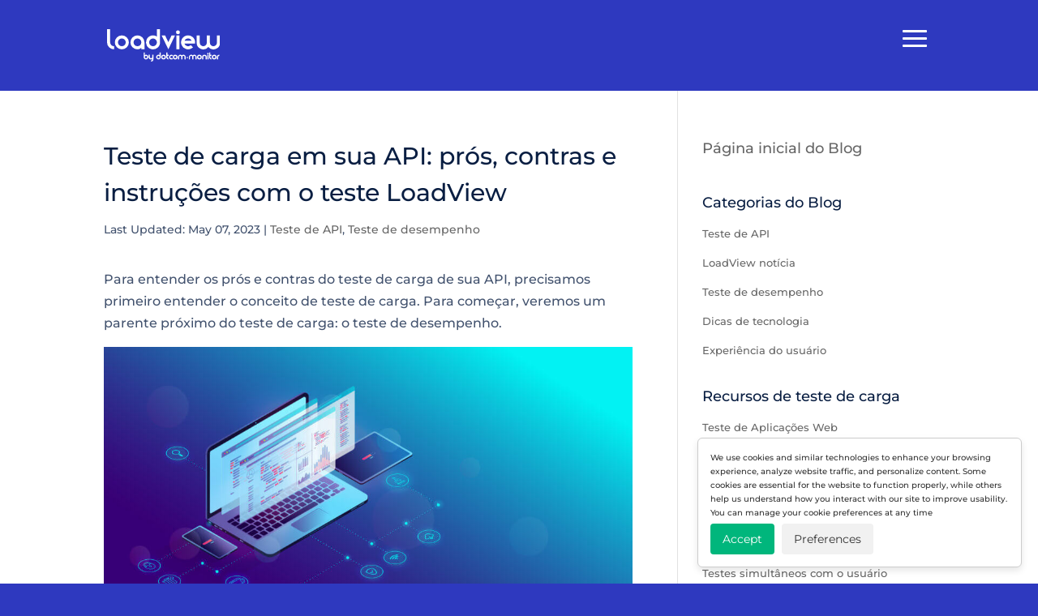

--- FILE ---
content_type: text/html; charset=UTF-8
request_url: https://www.loadview-testing.com/pt-br/blog/teste-de-carga-em-sua-api-pros-contras-e-instrucoes-com-o-teste-loadview/
body_size: 39317
content:
<!DOCTYPE html>
<html lang="pt-br">
<head>
	<meta charset="UTF-8" />
<meta http-equiv="X-UA-Compatible" content="IE=edge">
	<link rel="pingback" href="https://www.loadview-testing.com/xmlrpc.php" />

	<script type="text/javascript">
		document.documentElement.className = 'js';
	</script>

	            <style>
                .bd_toc_container .bd_toc_wrapper .bd_toc_content_list_item ul li a {
                    white-space: break-spaces !important;
                }
            </style>
                    <style>
            .bd_toc_container {
                transition: ease-in-out .5s !important;
            }
            .bd_toc_container {
                border-top-left-radius:     15px;
                border-top-right-radius:    15px;
                border-bottom-right-radius: 15px;
                border-bottom-left-radius:  15px;
            }
            .bd_toc_container {
                box-shadow: 35px
                            0px
                            87px
                            0px
            rgba(228,228,228,0.5);
            }
            .bd_toc_container.scroll-to-fixed-fixed {
                margin: 0 !important;
            }
            .bd_toc_wrapper .bd_toc_header .bd_toc_switcher_hide_show_icon .bd_toc_arrow {
                border-color: #11142d            }
            .bd_toc_wrapper .bd_toc_header:hover .bd_toc_switcher_hide_show_icon .bd_toc_arrow {
                border-color: #2e39bf            }
            .bd_toc_header {
                border-top-left-radius:     0px;
                border-top-right-radius:    0px;
                border-bottom-right-radius: 0px;
                border-bottom-left-radius:  0px;
            }
            .bd_toc_wrapper .bd_toc_wrapper_item .bd_toc_content .bd_toc_content_list ul li a {
                border-top-left-radius:     10px;
                border-top-right-radius:    10px;
                border-bottom-right-radius: 10px;
                border-bottom-left-radius:  10px;
            }
            .bd_toc_container .bd_toc_wrapper .bd_toc_content.list-type-disc ul li a:before {
                background-color: #11142d;
                top: calc( 12px + 7px );
                left: calc( 0px - 12px );
            }

        </style>
        <style id="et-builder-googlefonts-cached-inline">/* Original: https://fonts.googleapis.com/css?family=Montserrat:100,200,300,regular,500,600,700,800,900,100italic,200italic,300italic,italic,500italic,600italic,700italic,800italic,900italic|Roboto:100,100italic,300,300italic,regular,italic,500,500italic,700,700italic,900,900italic&#038;subset=latin,latin-ext&#038;display=swap *//* User Agent: Mozilla/5.0 (Unknown; Linux x86_64) AppleWebKit/538.1 (KHTML, like Gecko) Safari/538.1 Daum/4.1 */@font-face {font-family: 'Montserrat';font-style: italic;font-weight: 100;font-display: swap;src: url(https://fonts.gstatic.com/s/montserrat/v31/JTUFjIg1_i6t8kCHKm459Wx7xQYXK0vOoz6jq6R8WXZ0ow.ttf) format('truetype');}@font-face {font-family: 'Montserrat';font-style: italic;font-weight: 200;font-display: swap;src: url(https://fonts.gstatic.com/s/montserrat/v31/JTUFjIg1_i6t8kCHKm459Wx7xQYXK0vOoz6jqyR9WXZ0ow.ttf) format('truetype');}@font-face {font-family: 'Montserrat';font-style: italic;font-weight: 300;font-display: swap;src: url(https://fonts.gstatic.com/s/montserrat/v31/JTUFjIg1_i6t8kCHKm459Wx7xQYXK0vOoz6jq_p9WXZ0ow.ttf) format('truetype');}@font-face {font-family: 'Montserrat';font-style: italic;font-weight: 400;font-display: swap;src: url(https://fonts.gstatic.com/s/montserrat/v31/JTUFjIg1_i6t8kCHKm459Wx7xQYXK0vOoz6jq6R9WXZ0ow.ttf) format('truetype');}@font-face {font-family: 'Montserrat';font-style: italic;font-weight: 500;font-display: swap;src: url(https://fonts.gstatic.com/s/montserrat/v31/JTUFjIg1_i6t8kCHKm459Wx7xQYXK0vOoz6jq5Z9WXZ0ow.ttf) format('truetype');}@font-face {font-family: 'Montserrat';font-style: italic;font-weight: 600;font-display: swap;src: url(https://fonts.gstatic.com/s/montserrat/v31/JTUFjIg1_i6t8kCHKm459Wx7xQYXK0vOoz6jq3p6WXZ0ow.ttf) format('truetype');}@font-face {font-family: 'Montserrat';font-style: italic;font-weight: 700;font-display: swap;src: url(https://fonts.gstatic.com/s/montserrat/v31/JTUFjIg1_i6t8kCHKm459Wx7xQYXK0vOoz6jq0N6WXZ0ow.ttf) format('truetype');}@font-face {font-family: 'Montserrat';font-style: italic;font-weight: 800;font-display: swap;src: url(https://fonts.gstatic.com/s/montserrat/v31/JTUFjIg1_i6t8kCHKm459Wx7xQYXK0vOoz6jqyR6WXZ0ow.ttf) format('truetype');}@font-face {font-family: 'Montserrat';font-style: italic;font-weight: 900;font-display: swap;src: url(https://fonts.gstatic.com/s/montserrat/v31/JTUFjIg1_i6t8kCHKm459Wx7xQYXK0vOoz6jqw16WXZ0ow.ttf) format('truetype');}@font-face {font-family: 'Montserrat';font-style: normal;font-weight: 100;font-display: swap;src: url(https://fonts.gstatic.com/s/montserrat/v31/JTUHjIg1_i6t8kCHKm4532VJOt5-QNFgpCtr6Xw3aX8.ttf) format('truetype');}@font-face {font-family: 'Montserrat';font-style: normal;font-weight: 200;font-display: swap;src: url(https://fonts.gstatic.com/s/montserrat/v31/JTUHjIg1_i6t8kCHKm4532VJOt5-QNFgpCvr6Hw3aX8.ttf) format('truetype');}@font-face {font-family: 'Montserrat';font-style: normal;font-weight: 300;font-display: swap;src: url(https://fonts.gstatic.com/s/montserrat/v31/JTUHjIg1_i6t8kCHKm4532VJOt5-QNFgpCs16Hw3aX8.ttf) format('truetype');}@font-face {font-family: 'Montserrat';font-style: normal;font-weight: 400;font-display: swap;src: url(https://fonts.gstatic.com/s/montserrat/v31/JTUHjIg1_i6t8kCHKm4532VJOt5-QNFgpCtr6Hw3aX8.ttf) format('truetype');}@font-face {font-family: 'Montserrat';font-style: normal;font-weight: 500;font-display: swap;src: url(https://fonts.gstatic.com/s/montserrat/v31/JTUHjIg1_i6t8kCHKm4532VJOt5-QNFgpCtZ6Hw3aX8.ttf) format('truetype');}@font-face {font-family: 'Montserrat';font-style: normal;font-weight: 600;font-display: swap;src: url(https://fonts.gstatic.com/s/montserrat/v31/JTUHjIg1_i6t8kCHKm4532VJOt5-QNFgpCu173w3aX8.ttf) format('truetype');}@font-face {font-family: 'Montserrat';font-style: normal;font-weight: 700;font-display: swap;src: url(https://fonts.gstatic.com/s/montserrat/v31/JTUHjIg1_i6t8kCHKm4532VJOt5-QNFgpCuM73w3aX8.ttf) format('truetype');}@font-face {font-family: 'Montserrat';font-style: normal;font-weight: 800;font-display: swap;src: url(https://fonts.gstatic.com/s/montserrat/v31/JTUHjIg1_i6t8kCHKm4532VJOt5-QNFgpCvr73w3aX8.ttf) format('truetype');}@font-face {font-family: 'Montserrat';font-style: normal;font-weight: 900;font-display: swap;src: url(https://fonts.gstatic.com/s/montserrat/v31/JTUHjIg1_i6t8kCHKm4532VJOt5-QNFgpCvC73w3aX8.ttf) format('truetype');}@font-face {font-family: 'Roboto';font-style: italic;font-weight: 100;font-stretch: normal;font-display: swap;src: url(https://fonts.gstatic.com/s/roboto/v50/KFOKCnqEu92Fr1Mu53ZEC9_Vu3r1gIhOszmOClHrs6ljXfMMLoHRuAb-lg.ttf) format('truetype');}@font-face {font-family: 'Roboto';font-style: italic;font-weight: 300;font-stretch: normal;font-display: swap;src: url(https://fonts.gstatic.com/s/roboto/v50/KFOKCnqEu92Fr1Mu53ZEC9_Vu3r1gIhOszmOClHrs6ljXfMMLt_QuAb-lg.ttf) format('truetype');}@font-face {font-family: 'Roboto';font-style: italic;font-weight: 400;font-stretch: normal;font-display: swap;src: url(https://fonts.gstatic.com/s/roboto/v50/KFOKCnqEu92Fr1Mu53ZEC9_Vu3r1gIhOszmOClHrs6ljXfMMLoHQuAb-lg.ttf) format('truetype');}@font-face {font-family: 'Roboto';font-style: italic;font-weight: 500;font-stretch: normal;font-display: swap;src: url(https://fonts.gstatic.com/s/roboto/v50/KFOKCnqEu92Fr1Mu53ZEC9_Vu3r1gIhOszmOClHrs6ljXfMMLrPQuAb-lg.ttf) format('truetype');}@font-face {font-family: 'Roboto';font-style: italic;font-weight: 700;font-stretch: normal;font-display: swap;src: url(https://fonts.gstatic.com/s/roboto/v50/KFOKCnqEu92Fr1Mu53ZEC9_Vu3r1gIhOszmOClHrs6ljXfMMLmbXuAb-lg.ttf) format('truetype');}@font-face {font-family: 'Roboto';font-style: italic;font-weight: 900;font-stretch: normal;font-display: swap;src: url(https://fonts.gstatic.com/s/roboto/v50/KFOKCnqEu92Fr1Mu53ZEC9_Vu3r1gIhOszmOClHrs6ljXfMMLijXuAb-lg.ttf) format('truetype');}@font-face {font-family: 'Roboto';font-style: normal;font-weight: 100;font-stretch: normal;font-display: swap;src: url(https://fonts.gstatic.com/s/roboto/v50/KFOMCnqEu92Fr1ME7kSn66aGLdTylUAMQXC89YmC2DPNWubEbFmaiA8.ttf) format('truetype');}@font-face {font-family: 'Roboto';font-style: normal;font-weight: 300;font-stretch: normal;font-display: swap;src: url(https://fonts.gstatic.com/s/roboto/v50/KFOMCnqEu92Fr1ME7kSn66aGLdTylUAMQXC89YmC2DPNWuaabVmaiA8.ttf) format('truetype');}@font-face {font-family: 'Roboto';font-style: normal;font-weight: 400;font-stretch: normal;font-display: swap;src: url(https://fonts.gstatic.com/s/roboto/v50/KFOMCnqEu92Fr1ME7kSn66aGLdTylUAMQXC89YmC2DPNWubEbVmaiA8.ttf) format('truetype');}@font-face {font-family: 'Roboto';font-style: normal;font-weight: 500;font-stretch: normal;font-display: swap;src: url(https://fonts.gstatic.com/s/roboto/v50/KFOMCnqEu92Fr1ME7kSn66aGLdTylUAMQXC89YmC2DPNWub2bVmaiA8.ttf) format('truetype');}@font-face {font-family: 'Roboto';font-style: normal;font-weight: 700;font-stretch: normal;font-display: swap;src: url(https://fonts.gstatic.com/s/roboto/v50/KFOMCnqEu92Fr1ME7kSn66aGLdTylUAMQXC89YmC2DPNWuYjalmaiA8.ttf) format('truetype');}@font-face {font-family: 'Roboto';font-style: normal;font-weight: 900;font-stretch: normal;font-display: swap;src: url(https://fonts.gstatic.com/s/roboto/v50/KFOMCnqEu92Fr1ME7kSn66aGLdTylUAMQXC89YmC2DPNWuZtalmaiA8.ttf) format('truetype');}/* User Agent: Mozilla/5.0 (Windows NT 6.1; WOW64; rv:27.0) Gecko/20100101 Firefox/27.0 */@font-face {font-family: 'Montserrat';font-style: italic;font-weight: 100;font-display: swap;src: url(https://fonts.gstatic.com/l/font?kit=JTUFjIg1_i6t8kCHKm459Wx7xQYXK0vOoz6jq6R8WXZ0oA&skey=2d3c1187d5eede0f&v=v31) format('woff');}@font-face {font-family: 'Montserrat';font-style: italic;font-weight: 200;font-display: swap;src: url(https://fonts.gstatic.com/l/font?kit=JTUFjIg1_i6t8kCHKm459Wx7xQYXK0vOoz6jqyR9WXZ0oA&skey=2d3c1187d5eede0f&v=v31) format('woff');}@font-face {font-family: 'Montserrat';font-style: italic;font-weight: 300;font-display: swap;src: url(https://fonts.gstatic.com/l/font?kit=JTUFjIg1_i6t8kCHKm459Wx7xQYXK0vOoz6jq_p9WXZ0oA&skey=2d3c1187d5eede0f&v=v31) format('woff');}@font-face {font-family: 'Montserrat';font-style: italic;font-weight: 400;font-display: swap;src: url(https://fonts.gstatic.com/l/font?kit=JTUFjIg1_i6t8kCHKm459Wx7xQYXK0vOoz6jq6R9WXZ0oA&skey=2d3c1187d5eede0f&v=v31) format('woff');}@font-face {font-family: 'Montserrat';font-style: italic;font-weight: 500;font-display: swap;src: url(https://fonts.gstatic.com/l/font?kit=JTUFjIg1_i6t8kCHKm459Wx7xQYXK0vOoz6jq5Z9WXZ0oA&skey=2d3c1187d5eede0f&v=v31) format('woff');}@font-face {font-family: 'Montserrat';font-style: italic;font-weight: 600;font-display: swap;src: url(https://fonts.gstatic.com/l/font?kit=JTUFjIg1_i6t8kCHKm459Wx7xQYXK0vOoz6jq3p6WXZ0oA&skey=2d3c1187d5eede0f&v=v31) format('woff');}@font-face {font-family: 'Montserrat';font-style: italic;font-weight: 700;font-display: swap;src: url(https://fonts.gstatic.com/l/font?kit=JTUFjIg1_i6t8kCHKm459Wx7xQYXK0vOoz6jq0N6WXZ0oA&skey=2d3c1187d5eede0f&v=v31) format('woff');}@font-face {font-family: 'Montserrat';font-style: italic;font-weight: 800;font-display: swap;src: url(https://fonts.gstatic.com/l/font?kit=JTUFjIg1_i6t8kCHKm459Wx7xQYXK0vOoz6jqyR6WXZ0oA&skey=2d3c1187d5eede0f&v=v31) format('woff');}@font-face {font-family: 'Montserrat';font-style: italic;font-weight: 900;font-display: swap;src: url(https://fonts.gstatic.com/l/font?kit=JTUFjIg1_i6t8kCHKm459Wx7xQYXK0vOoz6jqw16WXZ0oA&skey=2d3c1187d5eede0f&v=v31) format('woff');}@font-face {font-family: 'Montserrat';font-style: normal;font-weight: 100;font-display: swap;src: url(https://fonts.gstatic.com/l/font?kit=JTUHjIg1_i6t8kCHKm4532VJOt5-QNFgpCtr6Xw3aXw&skey=7bc19f711c0de8f&v=v31) format('woff');}@font-face {font-family: 'Montserrat';font-style: normal;font-weight: 200;font-display: swap;src: url(https://fonts.gstatic.com/l/font?kit=JTUHjIg1_i6t8kCHKm4532VJOt5-QNFgpCvr6Hw3aXw&skey=7bc19f711c0de8f&v=v31) format('woff');}@font-face {font-family: 'Montserrat';font-style: normal;font-weight: 300;font-display: swap;src: url(https://fonts.gstatic.com/l/font?kit=JTUHjIg1_i6t8kCHKm4532VJOt5-QNFgpCs16Hw3aXw&skey=7bc19f711c0de8f&v=v31) format('woff');}@font-face {font-family: 'Montserrat';font-style: normal;font-weight: 400;font-display: swap;src: url(https://fonts.gstatic.com/l/font?kit=JTUHjIg1_i6t8kCHKm4532VJOt5-QNFgpCtr6Hw3aXw&skey=7bc19f711c0de8f&v=v31) format('woff');}@font-face {font-family: 'Montserrat';font-style: normal;font-weight: 500;font-display: swap;src: url(https://fonts.gstatic.com/l/font?kit=JTUHjIg1_i6t8kCHKm4532VJOt5-QNFgpCtZ6Hw3aXw&skey=7bc19f711c0de8f&v=v31) format('woff');}@font-face {font-family: 'Montserrat';font-style: normal;font-weight: 600;font-display: swap;src: url(https://fonts.gstatic.com/l/font?kit=JTUHjIg1_i6t8kCHKm4532VJOt5-QNFgpCu173w3aXw&skey=7bc19f711c0de8f&v=v31) format('woff');}@font-face {font-family: 'Montserrat';font-style: normal;font-weight: 700;font-display: swap;src: url(https://fonts.gstatic.com/l/font?kit=JTUHjIg1_i6t8kCHKm4532VJOt5-QNFgpCuM73w3aXw&skey=7bc19f711c0de8f&v=v31) format('woff');}@font-face {font-family: 'Montserrat';font-style: normal;font-weight: 800;font-display: swap;src: url(https://fonts.gstatic.com/l/font?kit=JTUHjIg1_i6t8kCHKm4532VJOt5-QNFgpCvr73w3aXw&skey=7bc19f711c0de8f&v=v31) format('woff');}@font-face {font-family: 'Montserrat';font-style: normal;font-weight: 900;font-display: swap;src: url(https://fonts.gstatic.com/l/font?kit=JTUHjIg1_i6t8kCHKm4532VJOt5-QNFgpCvC73w3aXw&skey=7bc19f711c0de8f&v=v31) format('woff');}@font-face {font-family: 'Roboto';font-style: italic;font-weight: 100;font-stretch: normal;font-display: swap;src: url(https://fonts.gstatic.com/l/font?kit=KFOKCnqEu92Fr1Mu53ZEC9_Vu3r1gIhOszmOClHrs6ljXfMMLoHRuAb-lQ&skey=c608c610063635f9&v=v50) format('woff');}@font-face {font-family: 'Roboto';font-style: italic;font-weight: 300;font-stretch: normal;font-display: swap;src: url(https://fonts.gstatic.com/l/font?kit=KFOKCnqEu92Fr1Mu53ZEC9_Vu3r1gIhOszmOClHrs6ljXfMMLt_QuAb-lQ&skey=c608c610063635f9&v=v50) format('woff');}@font-face {font-family: 'Roboto';font-style: italic;font-weight: 400;font-stretch: normal;font-display: swap;src: url(https://fonts.gstatic.com/l/font?kit=KFOKCnqEu92Fr1Mu53ZEC9_Vu3r1gIhOszmOClHrs6ljXfMMLoHQuAb-lQ&skey=c608c610063635f9&v=v50) format('woff');}@font-face {font-family: 'Roboto';font-style: italic;font-weight: 500;font-stretch: normal;font-display: swap;src: url(https://fonts.gstatic.com/l/font?kit=KFOKCnqEu92Fr1Mu53ZEC9_Vu3r1gIhOszmOClHrs6ljXfMMLrPQuAb-lQ&skey=c608c610063635f9&v=v50) format('woff');}@font-face {font-family: 'Roboto';font-style: italic;font-weight: 700;font-stretch: normal;font-display: swap;src: url(https://fonts.gstatic.com/l/font?kit=KFOKCnqEu92Fr1Mu53ZEC9_Vu3r1gIhOszmOClHrs6ljXfMMLmbXuAb-lQ&skey=c608c610063635f9&v=v50) format('woff');}@font-face {font-family: 'Roboto';font-style: italic;font-weight: 900;font-stretch: normal;font-display: swap;src: url(https://fonts.gstatic.com/l/font?kit=KFOKCnqEu92Fr1Mu53ZEC9_Vu3r1gIhOszmOClHrs6ljXfMMLijXuAb-lQ&skey=c608c610063635f9&v=v50) format('woff');}@font-face {font-family: 'Roboto';font-style: normal;font-weight: 100;font-stretch: normal;font-display: swap;src: url(https://fonts.gstatic.com/l/font?kit=KFOMCnqEu92Fr1ME7kSn66aGLdTylUAMQXC89YmC2DPNWubEbFmaiAw&skey=a0a0114a1dcab3ac&v=v50) format('woff');}@font-face {font-family: 'Roboto';font-style: normal;font-weight: 300;font-stretch: normal;font-display: swap;src: url(https://fonts.gstatic.com/l/font?kit=KFOMCnqEu92Fr1ME7kSn66aGLdTylUAMQXC89YmC2DPNWuaabVmaiAw&skey=a0a0114a1dcab3ac&v=v50) format('woff');}@font-face {font-family: 'Roboto';font-style: normal;font-weight: 400;font-stretch: normal;font-display: swap;src: url(https://fonts.gstatic.com/l/font?kit=KFOMCnqEu92Fr1ME7kSn66aGLdTylUAMQXC89YmC2DPNWubEbVmaiAw&skey=a0a0114a1dcab3ac&v=v50) format('woff');}@font-face {font-family: 'Roboto';font-style: normal;font-weight: 500;font-stretch: normal;font-display: swap;src: url(https://fonts.gstatic.com/l/font?kit=KFOMCnqEu92Fr1ME7kSn66aGLdTylUAMQXC89YmC2DPNWub2bVmaiAw&skey=a0a0114a1dcab3ac&v=v50) format('woff');}@font-face {font-family: 'Roboto';font-style: normal;font-weight: 700;font-stretch: normal;font-display: swap;src: url(https://fonts.gstatic.com/l/font?kit=KFOMCnqEu92Fr1ME7kSn66aGLdTylUAMQXC89YmC2DPNWuYjalmaiAw&skey=a0a0114a1dcab3ac&v=v50) format('woff');}@font-face {font-family: 'Roboto';font-style: normal;font-weight: 900;font-stretch: normal;font-display: swap;src: url(https://fonts.gstatic.com/l/font?kit=KFOMCnqEu92Fr1ME7kSn66aGLdTylUAMQXC89YmC2DPNWuZtalmaiAw&skey=a0a0114a1dcab3ac&v=v50) format('woff');}/* User Agent: Mozilla/5.0 (Windows NT 6.3; rv:39.0) Gecko/20100101 Firefox/39.0 */@font-face {font-family: 'Montserrat';font-style: italic;font-weight: 100;font-display: swap;src: url(https://fonts.gstatic.com/s/montserrat/v31/JTUFjIg1_i6t8kCHKm459Wx7xQYXK0vOoz6jq6R8WXZ0pg.woff2) format('woff2');}@font-face {font-family: 'Montserrat';font-style: italic;font-weight: 200;font-display: swap;src: url(https://fonts.gstatic.com/s/montserrat/v31/JTUFjIg1_i6t8kCHKm459Wx7xQYXK0vOoz6jqyR9WXZ0pg.woff2) format('woff2');}@font-face {font-family: 'Montserrat';font-style: italic;font-weight: 300;font-display: swap;src: url(https://fonts.gstatic.com/s/montserrat/v31/JTUFjIg1_i6t8kCHKm459Wx7xQYXK0vOoz6jq_p9WXZ0pg.woff2) format('woff2');}@font-face {font-family: 'Montserrat';font-style: italic;font-weight: 400;font-display: swap;src: url(https://fonts.gstatic.com/s/montserrat/v31/JTUFjIg1_i6t8kCHKm459Wx7xQYXK0vOoz6jq6R9WXZ0pg.woff2) format('woff2');}@font-face {font-family: 'Montserrat';font-style: italic;font-weight: 500;font-display: swap;src: url(https://fonts.gstatic.com/s/montserrat/v31/JTUFjIg1_i6t8kCHKm459Wx7xQYXK0vOoz6jq5Z9WXZ0pg.woff2) format('woff2');}@font-face {font-family: 'Montserrat';font-style: italic;font-weight: 600;font-display: swap;src: url(https://fonts.gstatic.com/s/montserrat/v31/JTUFjIg1_i6t8kCHKm459Wx7xQYXK0vOoz6jq3p6WXZ0pg.woff2) format('woff2');}@font-face {font-family: 'Montserrat';font-style: italic;font-weight: 700;font-display: swap;src: url(https://fonts.gstatic.com/s/montserrat/v31/JTUFjIg1_i6t8kCHKm459Wx7xQYXK0vOoz6jq0N6WXZ0pg.woff2) format('woff2');}@font-face {font-family: 'Montserrat';font-style: italic;font-weight: 800;font-display: swap;src: url(https://fonts.gstatic.com/s/montserrat/v31/JTUFjIg1_i6t8kCHKm459Wx7xQYXK0vOoz6jqyR6WXZ0pg.woff2) format('woff2');}@font-face {font-family: 'Montserrat';font-style: italic;font-weight: 900;font-display: swap;src: url(https://fonts.gstatic.com/s/montserrat/v31/JTUFjIg1_i6t8kCHKm459Wx7xQYXK0vOoz6jqw16WXZ0pg.woff2) format('woff2');}@font-face {font-family: 'Montserrat';font-style: normal;font-weight: 100;font-display: swap;src: url(https://fonts.gstatic.com/s/montserrat/v31/JTUHjIg1_i6t8kCHKm4532VJOt5-QNFgpCtr6Xw3aXo.woff2) format('woff2');}@font-face {font-family: 'Montserrat';font-style: normal;font-weight: 200;font-display: swap;src: url(https://fonts.gstatic.com/s/montserrat/v31/JTUHjIg1_i6t8kCHKm4532VJOt5-QNFgpCvr6Hw3aXo.woff2) format('woff2');}@font-face {font-family: 'Montserrat';font-style: normal;font-weight: 300;font-display: swap;src: url(https://fonts.gstatic.com/s/montserrat/v31/JTUHjIg1_i6t8kCHKm4532VJOt5-QNFgpCs16Hw3aXo.woff2) format('woff2');}@font-face {font-family: 'Montserrat';font-style: normal;font-weight: 400;font-display: swap;src: url(https://fonts.gstatic.com/s/montserrat/v31/JTUHjIg1_i6t8kCHKm4532VJOt5-QNFgpCtr6Hw3aXo.woff2) format('woff2');}@font-face {font-family: 'Montserrat';font-style: normal;font-weight: 500;font-display: swap;src: url(https://fonts.gstatic.com/s/montserrat/v31/JTUHjIg1_i6t8kCHKm4532VJOt5-QNFgpCtZ6Hw3aXo.woff2) format('woff2');}@font-face {font-family: 'Montserrat';font-style: normal;font-weight: 600;font-display: swap;src: url(https://fonts.gstatic.com/s/montserrat/v31/JTUHjIg1_i6t8kCHKm4532VJOt5-QNFgpCu173w3aXo.woff2) format('woff2');}@font-face {font-family: 'Montserrat';font-style: normal;font-weight: 700;font-display: swap;src: url(https://fonts.gstatic.com/s/montserrat/v31/JTUHjIg1_i6t8kCHKm4532VJOt5-QNFgpCuM73w3aXo.woff2) format('woff2');}@font-face {font-family: 'Montserrat';font-style: normal;font-weight: 800;font-display: swap;src: url(https://fonts.gstatic.com/s/montserrat/v31/JTUHjIg1_i6t8kCHKm4532VJOt5-QNFgpCvr73w3aXo.woff2) format('woff2');}@font-face {font-family: 'Montserrat';font-style: normal;font-weight: 900;font-display: swap;src: url(https://fonts.gstatic.com/s/montserrat/v31/JTUHjIg1_i6t8kCHKm4532VJOt5-QNFgpCvC73w3aXo.woff2) format('woff2');}@font-face {font-family: 'Roboto';font-style: italic;font-weight: 100;font-stretch: normal;font-display: swap;src: url(https://fonts.gstatic.com/s/roboto/v50/KFOKCnqEu92Fr1Mu53ZEC9_Vu3r1gIhOszmOClHrs6ljXfMMLoHRuAb-kw.woff2) format('woff2');}@font-face {font-family: 'Roboto';font-style: italic;font-weight: 300;font-stretch: normal;font-display: swap;src: url(https://fonts.gstatic.com/s/roboto/v50/KFOKCnqEu92Fr1Mu53ZEC9_Vu3r1gIhOszmOClHrs6ljXfMMLt_QuAb-kw.woff2) format('woff2');}@font-face {font-family: 'Roboto';font-style: italic;font-weight: 400;font-stretch: normal;font-display: swap;src: url(https://fonts.gstatic.com/s/roboto/v50/KFOKCnqEu92Fr1Mu53ZEC9_Vu3r1gIhOszmOClHrs6ljXfMMLoHQuAb-kw.woff2) format('woff2');}@font-face {font-family: 'Roboto';font-style: italic;font-weight: 500;font-stretch: normal;font-display: swap;src: url(https://fonts.gstatic.com/s/roboto/v50/KFOKCnqEu92Fr1Mu53ZEC9_Vu3r1gIhOszmOClHrs6ljXfMMLrPQuAb-kw.woff2) format('woff2');}@font-face {font-family: 'Roboto';font-style: italic;font-weight: 700;font-stretch: normal;font-display: swap;src: url(https://fonts.gstatic.com/s/roboto/v50/KFOKCnqEu92Fr1Mu53ZEC9_Vu3r1gIhOszmOClHrs6ljXfMMLmbXuAb-kw.woff2) format('woff2');}@font-face {font-family: 'Roboto';font-style: italic;font-weight: 900;font-stretch: normal;font-display: swap;src: url(https://fonts.gstatic.com/s/roboto/v50/KFOKCnqEu92Fr1Mu53ZEC9_Vu3r1gIhOszmOClHrs6ljXfMMLijXuAb-kw.woff2) format('woff2');}@font-face {font-family: 'Roboto';font-style: normal;font-weight: 100;font-stretch: normal;font-display: swap;src: url(https://fonts.gstatic.com/s/roboto/v50/KFOMCnqEu92Fr1ME7kSn66aGLdTylUAMQXC89YmC2DPNWubEbFmaiAo.woff2) format('woff2');}@font-face {font-family: 'Roboto';font-style: normal;font-weight: 300;font-stretch: normal;font-display: swap;src: url(https://fonts.gstatic.com/s/roboto/v50/KFOMCnqEu92Fr1ME7kSn66aGLdTylUAMQXC89YmC2DPNWuaabVmaiAo.woff2) format('woff2');}@font-face {font-family: 'Roboto';font-style: normal;font-weight: 400;font-stretch: normal;font-display: swap;src: url(https://fonts.gstatic.com/s/roboto/v50/KFOMCnqEu92Fr1ME7kSn66aGLdTylUAMQXC89YmC2DPNWubEbVmaiAo.woff2) format('woff2');}@font-face {font-family: 'Roboto';font-style: normal;font-weight: 500;font-stretch: normal;font-display: swap;src: url(https://fonts.gstatic.com/s/roboto/v50/KFOMCnqEu92Fr1ME7kSn66aGLdTylUAMQXC89YmC2DPNWub2bVmaiAo.woff2) format('woff2');}@font-face {font-family: 'Roboto';font-style: normal;font-weight: 700;font-stretch: normal;font-display: swap;src: url(https://fonts.gstatic.com/s/roboto/v50/KFOMCnqEu92Fr1ME7kSn66aGLdTylUAMQXC89YmC2DPNWuYjalmaiAo.woff2) format('woff2');}@font-face {font-family: 'Roboto';font-style: normal;font-weight: 900;font-stretch: normal;font-display: swap;src: url(https://fonts.gstatic.com/s/roboto/v50/KFOMCnqEu92Fr1ME7kSn66aGLdTylUAMQXC89YmC2DPNWuZtalmaiAo.woff2) format('woff2');}</style><meta name='robots' content='index, follow, max-image-preview:large, max-snippet:-1, max-video-preview:-1' />
<link rel="alternate" hreflang="en" href="https://www.loadview-testing.com/blog/load-testing-your-api-pros-cons-how-to-with-loadview-testing/" />
<link rel="alternate" hreflang="es" href="https://www.loadview-testing.com/es/blog/pruebas-de-carga-de-su-api-pros-contras-y-procedimientos-con-las-pruebas-de-loadview/" />
<link rel="alternate" hreflang="de" href="https://www.loadview-testing.com/de/blog/lasttests-ihrer-api-vor-und-nachteile-mit-loadview-tests/" />
<link rel="alternate" hreflang="zh-hans" href="https://www.loadview-testing.com/zh-hans/blog/%e8%b4%9f%e8%bd%bd%e6%b5%8b%e8%af%95%e6%82%a8%e7%9a%84-api%ef%bc%9aloadview-%e6%b5%8b%e8%af%95%e7%9a%84%e4%bc%98%e7%82%b9%e3%80%81%e7%bc%ba%e7%82%b9%e5%92%8c%e6%93%8d%e4%bd%9c%e6%96%b9%e6%b3%95/" />
<link rel="alternate" hreflang="fr" href="https://www.loadview-testing.com/fr/blog/test-de-charge-de-votre-api-avantages-inconvenients-et-procedures-avec-les-tests-loadview/" />
<link rel="alternate" hreflang="pt-br" href="https://www.loadview-testing.com/pt-br/blog/teste-de-carga-em-sua-api-pros-contras-e-instrucoes-com-o-teste-loadview/" />
<link rel="alternate" hreflang="ja" href="https://www.loadview-testing.com/ja/blog/api-%e3%81%ae%e3%83%ad%e3%83%bc%e3%83%89-%e3%83%86%e3%82%b9%e3%83%88-loadview-%e3%83%86%e3%82%b9%e3%83%88%e3%81%ae%e9%95%b7%e6%89%80%e3%80%81%e7%9f%ad%e6%89%80%e3%80%81%e4%bd%bf%e3%81%84%e6%96%b9/" />
<link rel="alternate" hreflang="x-default" href="https://www.loadview-testing.com/blog/load-testing-your-api-pros-cons-how-to-with-loadview-testing/" />
    <!-- Start VWO Common Smartcode -->
    <script  type='text/javascript'>
        var _vwo_clicks = 10;
    </script>
    <!-- End VWO Common Smartcode -->
        <!-- Start VWO Async SmartCode -->
    <link rel="preconnect" href="https://dev.visualwebsiteoptimizer.com" />
    <script  type='text/javascript' id='vwoCode'>
        /* Fix: wp-rocket (application/ld+json) */
        window._vwo_code || (function () {
            var w=window,
            d=document;
            var account_id=823399,
            version=2.2,
            settings_tolerance=2000,
            library_tolerance=2500,
            use_existing_jquery=false,
            platform='web',
            hide_element='body',
            hide_element_style='opacity:0 !important;filter:alpha(opacity=0) !important;background:none !important';
            /* DO NOT EDIT BELOW THIS LINE */
            if(f=!1,v=d.querySelector('#vwoCode'),cc={},-1<d.URL.indexOf('__vwo_disable__')||w._vwo_code)return;try{var e=JSON.parse(localStorage.getItem('_vwo_'+account_id+'_config'));cc=e&&'object'==typeof e?e:{}}catch(e){}function r(t){try{return decodeURIComponent(t)}catch(e){return t}}var s=function(){var e={combination:[],combinationChoose:[],split:[],exclude:[],uuid:null,consent:null,optOut:null},t=d.cookie||'';if(!t)return e;for(var n,i,o=/(?:^|;\s*)(?:(_vis_opt_exp_(\d+)_combi=([^;]*))|(_vis_opt_exp_(\d+)_combi_choose=([^;]*))|(_vis_opt_exp_(\d+)_split=([^:;]*))|(_vis_opt_exp_(\d+)_exclude=[^;]*)|(_vis_opt_out=([^;]*))|(_vwo_global_opt_out=[^;]*)|(_vwo_uuid=([^;]*))|(_vwo_consent=([^;]*)))/g;null!==(n=o.exec(t));)try{n[1]?e.combination.push({id:n[2],value:r(n[3])}):n[4]?e.combinationChoose.push({id:n[5],value:r(n[6])}):n[7]?e.split.push({id:n[8],value:r(n[9])}):n[10]?e.exclude.push({id:n[11]}):n[12]?e.optOut=r(n[13]):n[14]?e.optOut=!0:n[15]?e.uuid=r(n[16]):n[17]&&(i=r(n[18]),e.consent=i&&3<=i.length?i.substring(0,3):null)}catch(e){}return e}();function i(){var e=function(){if(w.VWO&&Array.isArray(w.VWO))for(var e=0;e<w.VWO.length;e++){var t=w.VWO[e];if(Array.isArray(t)&&('setVisitorId'===t[0]||'setSessionId'===t[0]))return!0}return!1}(),t='a='+account_id+'&u='+encodeURIComponent(w._vis_opt_url||d.URL)+'&vn='+version+'&ph=1'+('undefined'!=typeof platform?'&p='+platform:'')+'&st='+w.performance.now();e||((n=function(){var e,t=[],n={},i=w.VWO&&w.VWO.appliedCampaigns||{};for(e in i){var o=i[e]&&i[e].v;o&&(t.push(e+'-'+o+'-1'),n[e]=!0)}if(s&&s.combination)for(var r=0;r<s.combination.length;r++){var a=s.combination[r];n[a.id]||t.push(a.id+'-'+a.value)}return t.join('|')}())&&(t+='&c='+n),(n=function(){var e=[],t={};if(s&&s.combinationChoose)for(var n=0;n<s.combinationChoose.length;n++){var i=s.combinationChoose[n];e.push(i.id+'-'+i.value),t[i.id]=!0}if(s&&s.split)for(var o=0;o<s.split.length;o++)t[(i=s.split[o]).id]||e.push(i.id+'-'+i.value);return e.join('|')}())&&(t+='&cc='+n),(n=function(){var e={},t=[];if(w.VWO&&Array.isArray(w.VWO))for(var n=0;n<w.VWO.length;n++){var i=w.VWO[n];if(Array.isArray(i)&&'setVariation'===i[0]&&i[1]&&Array.isArray(i[1]))for(var o=0;o<i[1].length;o++){var r,a=i[1][o];a&&'object'==typeof a&&(r=a.e,a=a.v,r&&a&&(e[r]=a))}}for(r in e)t.push(r+'-'+e[r]);return t.join('|')}())&&(t+='&sv='+n)),s&&s.optOut&&(t+='&o='+s.optOut);var n=function(){var e=[],t={};if(s&&s.exclude)for(var n=0;n<s.exclude.length;n++){var i=s.exclude[n];t[i.id]||(e.push(i.id),t[i.id]=!0)}return e.join('|')}();return n&&(t+='&e='+n),s&&s.uuid&&(t+='&id='+s.uuid),s&&s.consent&&(t+='&consent='+s.consent),w.name&&-1<w.name.indexOf('_vis_preview')&&(t+='&pM=true'),w.VWO&&w.VWO.ed&&(t+='&ed='+w.VWO.ed),t}code={nonce:v&&v.nonce,use_existing_jquery:function(){return'undefined'!=typeof use_existing_jquery?use_existing_jquery:void 0},library_tolerance:function(){return'undefined'!=typeof library_tolerance?library_tolerance:void 0},settings_tolerance:function(){return cc.sT||settings_tolerance},hide_element_style:function(){return'{'+(cc.hES||hide_element_style)+'}'},hide_element:function(){return performance.getEntriesByName('first-contentful-paint')[0]?'':'string'==typeof cc.hE?cc.hE:hide_element},getVersion:function(){return version},finish:function(e){var t;f||(f=!0,(t=d.getElementById('_vis_opt_path_hides'))&&t.parentNode.removeChild(t),e&&((new Image).src='https://dev.visualwebsiteoptimizer.com/ee.gif?a='+account_id+e))},finished:function(){return f},addScript:function(e){var t=d.createElement('script');t.type='text/javascript',e.src?t.src=e.src:t.text=e.text,v&&t.setAttribute('nonce',v.nonce),d.getElementsByTagName('head')[0].appendChild(t)},load:function(e,t){t=t||{};var n=new XMLHttpRequest;n.open('GET',e,!0),n.withCredentials=!t.dSC,n.responseType=t.responseType||'text',n.onload=function(){if(t.onloadCb)return t.onloadCb(n,e);200===n.status?_vwo_code.addScript({text:n.responseText}):_vwo_code.finish('&e=loading_failure:'+e)},n.onerror=function(){if(t.onerrorCb)return t.onerrorCb(e);_vwo_code.finish('&e=loading_failure:'+e)},n.send()},init:function(){var e,t=this.settings_tolerance();w._vwo_settings_timer=setTimeout(function(){_vwo_code.finish()},t),'body'!==this.hide_element()?(n=d.createElement('style'),e=(t=this.hide_element())?t+this.hide_element_style():'',t=d.getElementsByTagName('head')[0],n.setAttribute('id','_vis_opt_path_hides'),v&&n.setAttribute('nonce',v.nonce),n.setAttribute('type','text/css'),n.styleSheet?n.styleSheet.cssText=e:n.appendChild(d.createTextNode(e)),t.appendChild(n)):(n=d.getElementsByTagName('head')[0],(e=d.createElement('div')).style.cssText='z-index: 2147483647 !important;position: fixed !important;left: 0 !important;top: 0 !important;width: 100% !important;height: 100% !important;background: white !important;',e.setAttribute('id','_vis_opt_path_hides'),e.classList.add('_vis_hide_layer'),n.parentNode.insertBefore(e,n.nextSibling));var n='https://dev.visualwebsiteoptimizer.com/j.php?'+i();-1!==w.location.search.indexOf('_vwo_xhr')?this.addScript({src:n}):this.load(n+'&x=true',{l:1})}};w._vwo_code=code;code.init();})();
    </script>
    <!-- End VWO Async SmartCode -->
    <script type="text/javascript">
			let jqueryParams=[],jQuery=function(r){return jqueryParams=[...jqueryParams,r],jQuery},$=function(r){return jqueryParams=[...jqueryParams,r],$};window.jQuery=jQuery,window.$=jQuery;let customHeadScripts=!1;jQuery.fn=jQuery.prototype={},$.fn=jQuery.prototype={},jQuery.noConflict=function(r){if(window.jQuery)return jQuery=window.jQuery,$=window.jQuery,customHeadScripts=!0,jQuery.noConflict},jQuery.ready=function(r){jqueryParams=[...jqueryParams,r]},$.ready=function(r){jqueryParams=[...jqueryParams,r]},jQuery.load=function(r){jqueryParams=[...jqueryParams,r]},$.load=function(r){jqueryParams=[...jqueryParams,r]},jQuery.fn.ready=function(r){jqueryParams=[...jqueryParams,r]},$.fn.ready=function(r){jqueryParams=[...jqueryParams,r]};</script>
	<!-- This site is optimized with the Yoast SEO plugin v26.4 - https://yoast.com/wordpress/plugins/seo/ -->
	<title>Teste de carga em sua API: prós, contras e instruções com o teste LoadView - LoadView</title>
	<meta name="description" content="Aprenda os prós e contras do teste de carga de sua API e como fazê-lo com nossa plataforma de teste de carga LoadView fácil de usar." />
	<link rel="canonical" href="https://www.loadview-testing.com/pt-br/blog/teste-de-carga-em-sua-api-pros-contras-e-instrucoes-com-o-teste-loadview/" />
	<meta property="og:locale" content="pt_BR" />
	<meta property="og:type" content="article" />
	<meta property="og:title" content="Teste de carga em sua API: prós, contras e instruções com o teste LoadView - LoadView" />
	<meta property="og:description" content="Aprenda os prós e contras do teste de carga de sua API e como fazê-lo com nossa plataforma de teste de carga LoadView fácil de usar." />
	<meta property="og:url" content="https://www.loadview-testing.com/pt-br/blog/teste-de-carga-em-sua-api-pros-contras-e-instrucoes-com-o-teste-loadview/" />
	<meta property="og:site_name" content="LoadView" />
	<meta property="article:publisher" content="https://www.facebook.com/dotcommonitor" />
	<meta property="article:published_time" content="2023-01-14T19:38:41+00:00" />
	<meta property="article:modified_time" content="2023-05-07T13:30:10+00:00" />
	<meta property="og:image" content="https://www.loadview-testing.com/wp-content/uploads/load-testing-api-1024x513.jpeg" />
	<meta name="author" content="Glenn Lee" />
	<meta name="twitter:card" content="summary_large_image" />
	<meta name="twitter:description" content="Aprenda os prós e contras do teste de carga de sua API e como fazê-lo com nossa plataforma de teste de carga LoadView fácil de usar." />
	<meta name="twitter:image" content="https://www.loadview-testing.com/wp-content/uploads/load-testing-api-1024x513.jpeg" />
	<meta name="twitter:creator" content="@loadviewtesting" />
	<meta name="twitter:site" content="@loadviewtesting" />
	<meta name="twitter:label1" content="Escrito por" />
	<meta name="twitter:data1" content="Glenn Lee" />
	<meta name="twitter:label2" content="Est. tempo de leitura" />
	<meta name="twitter:data2" content="7 minutos" />
	<script type="application/ld+json" class="yoast-schema-graph">{"@context":"https://schema.org","@graph":[{"@type":"Article","@id":"https://www.loadview-testing.com/pt-br/blog/teste-de-carga-em-sua-api-pros-contras-e-instrucoes-com-o-teste-loadview/#article","isPartOf":{"@id":"https://www.loadview-testing.com/pt-br/blog/teste-de-carga-em-sua-api-pros-contras-e-instrucoes-com-o-teste-loadview/"},"author":{"name":"Glenn Lee","@id":"https://www.loadview-testing.com/pt-br/#/schema/person/ccd379009f437208638d8fea9d4b95dc"},"headline":"Teste de carga em sua API: prós, contras e instruções com o teste LoadView","datePublished":"2023-01-14T19:38:41+00:00","dateModified":"2023-05-07T13:30:10+00:00","mainEntityOfPage":{"@id":"https://www.loadview-testing.com/pt-br/blog/teste-de-carga-em-sua-api-pros-contras-e-instrucoes-com-o-teste-loadview/"},"wordCount":1501,"commentCount":0,"publisher":{"@id":"https://www.loadview-testing.com/pt-br/#organization"},"image":{"@id":"https://www.loadview-testing.com/pt-br/blog/teste-de-carga-em-sua-api-pros-contras-e-instrucoes-com-o-teste-loadview/#primaryimage"},"thumbnailUrl":"https://www.loadview-testing.com/wp-content/uploads/load-testing-api-scaled.jpeg","keywords":["API","aplicações web","desempenho da web","LoadView","Teste de API","teste de carga","teste de estresse","testes de desempenho","website"],"articleSection":["Teste de API","Teste de desempenho"],"inLanguage":"pt-BR","potentialAction":[{"@type":"CommentAction","name":"Comment","target":["https://www.loadview-testing.com/pt-br/blog/teste-de-carga-em-sua-api-pros-contras-e-instrucoes-com-o-teste-loadview/#respond"]}]},{"@type":"WebPage","@id":"https://www.loadview-testing.com/pt-br/blog/teste-de-carga-em-sua-api-pros-contras-e-instrucoes-com-o-teste-loadview/","url":"https://www.loadview-testing.com/pt-br/blog/teste-de-carga-em-sua-api-pros-contras-e-instrucoes-com-o-teste-loadview/","name":"Teste de carga em sua API: prós, contras e instruções com o teste LoadView - LoadView","isPartOf":{"@id":"https://www.loadview-testing.com/pt-br/#website"},"primaryImageOfPage":{"@id":"https://www.loadview-testing.com/pt-br/blog/teste-de-carga-em-sua-api-pros-contras-e-instrucoes-com-o-teste-loadview/#primaryimage"},"image":{"@id":"https://www.loadview-testing.com/pt-br/blog/teste-de-carga-em-sua-api-pros-contras-e-instrucoes-com-o-teste-loadview/#primaryimage"},"thumbnailUrl":"https://www.loadview-testing.com/wp-content/uploads/load-testing-api-scaled.jpeg","datePublished":"2023-01-14T19:38:41+00:00","dateModified":"2023-05-07T13:30:10+00:00","description":"Aprenda os prós e contras do teste de carga de sua API e como fazê-lo com nossa plataforma de teste de carga LoadView fácil de usar.","breadcrumb":{"@id":"https://www.loadview-testing.com/pt-br/blog/teste-de-carga-em-sua-api-pros-contras-e-instrucoes-com-o-teste-loadview/#breadcrumb"},"inLanguage":"pt-BR","potentialAction":[{"@type":"ReadAction","target":["https://www.loadview-testing.com/pt-br/blog/teste-de-carga-em-sua-api-pros-contras-e-instrucoes-com-o-teste-loadview/"]}]},{"@type":"ImageObject","inLanguage":"pt-BR","@id":"https://www.loadview-testing.com/pt-br/blog/teste-de-carga-em-sua-api-pros-contras-e-instrucoes-com-o-teste-loadview/#primaryimage","url":"https://www.loadview-testing.com/wp-content/uploads/load-testing-api-scaled.jpeg","contentUrl":"https://www.loadview-testing.com/wp-content/uploads/load-testing-api-scaled.jpeg","width":2560,"height":1281,"caption":"api load testing"},{"@type":"BreadcrumbList","@id":"https://www.loadview-testing.com/pt-br/blog/teste-de-carga-em-sua-api-pros-contras-e-instrucoes-com-o-teste-loadview/#breadcrumb","itemListElement":[{"@type":"ListItem","position":1,"name":"Home","item":"https://www.loadview-testing.com/pt-br/"},{"@type":"ListItem","position":2,"name":"Teste de carga em sua API: prós, contras e instruções com o teste LoadView"}]},{"@type":"WebSite","@id":"https://www.loadview-testing.com/pt-br/#website","url":"https://www.loadview-testing.com/pt-br/","name":"LoadView","description":"","publisher":{"@id":"https://www.loadview-testing.com/pt-br/#organization"},"potentialAction":[{"@type":"SearchAction","target":{"@type":"EntryPoint","urlTemplate":"https://www.loadview-testing.com/pt-br/?s={search_term_string}"},"query-input":{"@type":"PropertyValueSpecification","valueRequired":true,"valueName":"search_term_string"}}],"inLanguage":"pt-BR"},{"@type":"Organization","@id":"https://www.loadview-testing.com/pt-br/#organization","name":"LoadView by Dotcom-Monitor","url":"https://www.loadview-testing.com/pt-br/","logo":{"@type":"ImageObject","inLanguage":"pt-BR","@id":"https://www.loadview-testing.com/pt-br/#/schema/logo/image/","url":"https://www.loadview-testing.com/wp-content/uploads/LoadView-logo-alt.svg","contentUrl":"https://www.loadview-testing.com/wp-content/uploads/LoadView-logo-alt.svg","width":455,"height":121,"caption":"LoadView by Dotcom-Monitor"},"image":{"@id":"https://www.loadview-testing.com/pt-br/#/schema/logo/image/"},"sameAs":["https://www.facebook.com/dotcommonitor","https://x.com/loadviewtesting","https://www.linkedin.com/company/dotcom-monitor","https://www.youtube.com/user/DotcomMonitor"]},{"@type":"Person","@id":"https://www.loadview-testing.com/pt-br/#/schema/person/ccd379009f437208638d8fea9d4b95dc","name":"Glenn Lee","image":{"@type":"ImageObject","inLanguage":"pt-BR","@id":"https://www.loadview-testing.com/pt-br/#/schema/person/image/","url":"https://secure.gravatar.com/avatar/e379c05564fb2dec8d47c33590c68e0e837d5f85ec407f18d56bc0ac5d9a5bc0?s=96&d=mm&r=pg","contentUrl":"https://secure.gravatar.com/avatar/e379c05564fb2dec8d47c33590c68e0e837d5f85ec407f18d56bc0ac5d9a5bc0?s=96&d=mm&r=pg","caption":"Glenn Lee"},"description":"Glenn Lee is the chief product engineer for Dotcom-Monitor's LoadView load testing platform. Glenn is an industry expert on load/stress testing and has appeared on numerous tech publications across the web. When Glenn's not testing the limits of websites, he enjoys cooking, flying airplanes, and racing motorcycles.","sameAs":["https://www.loadview-testing.com"]}]}</script>
	<!-- / Yoast SEO plugin. -->


<link rel='dns-prefetch' href='//use.fontawesome.com' />
<link rel="alternate" type="application/rss+xml" title="Feed para LoadView &raquo;" href="https://www.loadview-testing.com/pt-br/feed/" />
<link rel="alternate" type="application/rss+xml" title="Feed de comentários para LoadView &raquo;" href="https://www.loadview-testing.com/pt-br/comments/feed/" />
<meta content="Divi Child v.1.0.0" name="generator"/><link rel='stylesheet' id='structured-content-frontend-css' href='https://www.loadview-testing.com/wp-content/plugins/structured-content/dist/blocks.style.build.css?ver=1.7.0' type='text/css' media='all' />
<link rel='stylesheet' id='jquery.prettyphoto-css' href='https://www.loadview-testing.com/wp-content/plugins/wp-video-lightbox/css/prettyPhoto.css?ver=6.8.3' type='text/css' media='all' />
<link rel='stylesheet' id='video-lightbox-css' href='https://www.loadview-testing.com/wp-content/plugins/wp-video-lightbox/wp-video-lightbox.css?ver=6.8.3' type='text/css' media='all' />
<style id='wp-block-library-theme-inline-css' type='text/css'>
.wp-block-audio :where(figcaption){color:#555;font-size:13px;text-align:center}.is-dark-theme .wp-block-audio :where(figcaption){color:#ffffffa6}.wp-block-audio{margin:0 0 1em}.wp-block-code{border:1px solid #ccc;border-radius:4px;font-family:Menlo,Consolas,monaco,monospace;padding:.8em 1em}.wp-block-embed :where(figcaption){color:#555;font-size:13px;text-align:center}.is-dark-theme .wp-block-embed :where(figcaption){color:#ffffffa6}.wp-block-embed{margin:0 0 1em}.blocks-gallery-caption{color:#555;font-size:13px;text-align:center}.is-dark-theme .blocks-gallery-caption{color:#ffffffa6}:root :where(.wp-block-image figcaption){color:#555;font-size:13px;text-align:center}.is-dark-theme :root :where(.wp-block-image figcaption){color:#ffffffa6}.wp-block-image{margin:0 0 1em}.wp-block-pullquote{border-bottom:4px solid;border-top:4px solid;color:currentColor;margin-bottom:1.75em}.wp-block-pullquote cite,.wp-block-pullquote footer,.wp-block-pullquote__citation{color:currentColor;font-size:.8125em;font-style:normal;text-transform:uppercase}.wp-block-quote{border-left:.25em solid;margin:0 0 1.75em;padding-left:1em}.wp-block-quote cite,.wp-block-quote footer{color:currentColor;font-size:.8125em;font-style:normal;position:relative}.wp-block-quote:where(.has-text-align-right){border-left:none;border-right:.25em solid;padding-left:0;padding-right:1em}.wp-block-quote:where(.has-text-align-center){border:none;padding-left:0}.wp-block-quote.is-large,.wp-block-quote.is-style-large,.wp-block-quote:where(.is-style-plain){border:none}.wp-block-search .wp-block-search__label{font-weight:700}.wp-block-search__button{border:1px solid #ccc;padding:.375em .625em}:where(.wp-block-group.has-background){padding:1.25em 2.375em}.wp-block-separator.has-css-opacity{opacity:.4}.wp-block-separator{border:none;border-bottom:2px solid;margin-left:auto;margin-right:auto}.wp-block-separator.has-alpha-channel-opacity{opacity:1}.wp-block-separator:not(.is-style-wide):not(.is-style-dots){width:100px}.wp-block-separator.has-background:not(.is-style-dots){border-bottom:none;height:1px}.wp-block-separator.has-background:not(.is-style-wide):not(.is-style-dots){height:2px}.wp-block-table{margin:0 0 1em}.wp-block-table td,.wp-block-table th{word-break:normal}.wp-block-table :where(figcaption){color:#555;font-size:13px;text-align:center}.is-dark-theme .wp-block-table :where(figcaption){color:#ffffffa6}.wp-block-video :where(figcaption){color:#555;font-size:13px;text-align:center}.is-dark-theme .wp-block-video :where(figcaption){color:#ffffffa6}.wp-block-video{margin:0 0 1em}:root :where(.wp-block-template-part.has-background){margin-bottom:0;margin-top:0;padding:1.25em 2.375em}
</style>
<style id='safe-svg-svg-icon-style-inline-css' type='text/css'>
.safe-svg-cover{text-align:center}.safe-svg-cover .safe-svg-inside{display:inline-block;max-width:100%}.safe-svg-cover svg{fill:currentColor;height:100%;max-height:100%;max-width:100%;width:100%}

</style>
<style id='boomdevs-toc-style-inline-css' type='text/css'>
/*!********************************************************************************************************************************************************************************************************************************************************************!*\
  !*** css ./node_modules/css-loader/dist/cjs.js??ruleSet[1].rules[3].use[1]!./node_modules/postcss-loader/dist/cjs.js??ruleSet[1].rules[3].use[2]!./node_modules/sass-loader/dist/cjs.js??ruleSet[1].rules[3].use[3]!./includes/block-editor/assets/scss/edit.scss ***!
  \********************************************************************************************************************************************************************************************************************************************************************/
.is-root-container .is-selected.wp-block-boomdevs-toc:focus {
  outline: none;
}

.wp-block-boomdevs-toc .bd_toc_block_wrapper {
  background-color: #EFF7FF;
  border: 1px solid #D4ECFF;
  border-radius: 10px;
  padding: 15px;
  font-family: inherit;
  display: flex;
  align-items: center;
}
.wp-block-boomdevs-toc .bd_toc_block_wrapper img {
  width: 60px;
  margin-right: 20px;
}
.wp-block-boomdevs-toc .bd_toc_block_wrapper h2 {
  font-size: 20px !important;
  margin: 0;
}

/*# sourceMappingURL=index.css.map*/
</style>
<link rel='stylesheet' id='awsm-ead-public-css' href='https://www.loadview-testing.com/wp-content/plugins/embed-any-document/css/embed-public.min.css?ver=2.7.8' type='text/css' media='all' />
<style id='font-awesome-svg-styles-default-inline-css' type='text/css'>
.svg-inline--fa {
  display: inline-block;
  height: 1em;
  overflow: visible;
  vertical-align: -.125em;
}
</style>
<link rel='stylesheet' id='font-awesome-svg-styles-css' href='https://www.loadview-testing.com/wp-content/uploads/font-awesome/v5.15.2/css/svg-with-js.css' type='text/css' media='all' />
<style id='font-awesome-svg-styles-inline-css' type='text/css'>
   .wp-block-font-awesome-icon svg::before,
   .wp-rich-text-font-awesome-icon svg::before {content: unset;}
</style>
<link rel='stylesheet' id='ccp-style-css' href='https://www.loadview-testing.com/wp-content/plugins/cookie-consent-plugin/css/style.css?ver=6.8.3' type='text/css' media='all' />
<style id='ccp-style-inline-css' type='text/css'>

        #ccp-cookie-banner {
            background-color: #ffffff;
        }
        #ccp-cookie-banner p {
            color: #333333;
        }
        #ccp-banner-preferences h2 {
            color: #333333;
        }
        #ccp-show-preferences {
            color: #333333;
        }
    
</style>
<link rel='stylesheet' id='wpos-slick-style-css' href='https://www.loadview-testing.com/wp-content/plugins/wp-logo-showcase-responsive-slider-slider/assets/css/slick.css?ver=3.8.7' type='text/css' media='all' />
<link rel='stylesheet' id='wpls-public-style-css' href='https://www.loadview-testing.com/wp-content/plugins/wp-logo-showcase-responsive-slider-slider/assets/css/wpls-public.css?ver=3.8.7' type='text/css' media='all' />
<link rel='stylesheet' id='wpml-menu-item-0-css' href='https://www.loadview-testing.com/wp-content/plugins/sitepress-multilingual-cms/templates/language-switchers/menu-item/style.min.css?ver=1' type='text/css' media='all' />
<link rel='stylesheet' id='boomdevs-toc-css' href='https://www.loadview-testing.com/wp-content/plugins/top-table-of-contents/public/css/boomdevs-toc-public.css?ver=1.3.31' type='text/css' media='all' />
<link rel='stylesheet' id='font-awesome-official-css' href='https://use.fontawesome.com/releases/v5.15.2/css/all.css' type='text/css' media='all' integrity="sha384-vSIIfh2YWi9wW0r9iZe7RJPrKwp6bG+s9QZMoITbCckVJqGCCRhc+ccxNcdpHuYu" crossorigin="anonymous" />
<style id='divi-style-parent-inline-inline-css' type='text/css'>
/*!
Theme Name: Divi
Theme URI: http://www.elegantthemes.com/gallery/divi/
Version: 4.27.4
Description: Smart. Flexible. Beautiful. Divi is the most powerful theme in our collection.
Author: Elegant Themes
Author URI: http://www.elegantthemes.com
License: GNU General Public License v2
License URI: http://www.gnu.org/licenses/gpl-2.0.html
*/

a,abbr,acronym,address,applet,b,big,blockquote,body,center,cite,code,dd,del,dfn,div,dl,dt,em,fieldset,font,form,h1,h2,h3,h4,h5,h6,html,i,iframe,img,ins,kbd,label,legend,li,object,ol,p,pre,q,s,samp,small,span,strike,strong,sub,sup,tt,u,ul,var{margin:0;padding:0;border:0;outline:0;font-size:100%;-ms-text-size-adjust:100%;-webkit-text-size-adjust:100%;vertical-align:baseline;background:transparent}body{line-height:1}ol,ul{list-style:none}blockquote,q{quotes:none}blockquote:after,blockquote:before,q:after,q:before{content:"";content:none}blockquote{margin:20px 0 30px;border-left:5px solid;padding-left:20px}:focus{outline:0}del{text-decoration:line-through}pre{overflow:auto;padding:10px}figure{margin:0}table{border-collapse:collapse;border-spacing:0}article,aside,footer,header,hgroup,nav,section{display:block}body{font-family:Open Sans,Arial,sans-serif;font-size:14px;color:#666;background-color:#fff;line-height:1.7em;font-weight:500;-webkit-font-smoothing:antialiased;-moz-osx-font-smoothing:grayscale}body.page-template-page-template-blank-php #page-container{padding-top:0!important}body.et_cover_background{background-size:cover!important;background-position:top!important;background-repeat:no-repeat!important;background-attachment:fixed}a{color:#2ea3f2}a,a:hover{text-decoration:none}p{padding-bottom:1em}p:not(.has-background):last-of-type{padding-bottom:0}p.et_normal_padding{padding-bottom:1em}strong{font-weight:700}cite,em,i{font-style:italic}code,pre{font-family:Courier New,monospace;margin-bottom:10px}ins{text-decoration:none}sub,sup{height:0;line-height:1;position:relative;vertical-align:baseline}sup{bottom:.8em}sub{top:.3em}dl{margin:0 0 1.5em}dl dt{font-weight:700}dd{margin-left:1.5em}blockquote p{padding-bottom:0}embed,iframe,object,video{max-width:100%}h1,h2,h3,h4,h5,h6{color:#333;padding-bottom:10px;line-height:1em;font-weight:500}h1 a,h2 a,h3 a,h4 a,h5 a,h6 a{color:inherit}h1{font-size:30px}h2{font-size:26px}h3{font-size:22px}h4{font-size:18px}h5{font-size:16px}h6{font-size:14px}input{-webkit-appearance:none}input[type=checkbox]{-webkit-appearance:checkbox}input[type=radio]{-webkit-appearance:radio}input.text,input.title,input[type=email],input[type=password],input[type=tel],input[type=text],select,textarea{background-color:#fff;border:1px solid #bbb;padding:2px;color:#4e4e4e}input.text:focus,input.title:focus,input[type=text]:focus,select:focus,textarea:focus{border-color:#2d3940;color:#3e3e3e}input.text,input.title,input[type=text],select,textarea{margin:0}textarea{padding:4px}button,input,select,textarea{font-family:inherit}img{max-width:100%;height:auto}.clear{clear:both}br.clear{margin:0;padding:0}.pagination{clear:both}#et_search_icon:hover,.et-social-icon a:hover,.et_password_protected_form .et_submit_button,.form-submit .et_pb_buttontton.alt.disabled,.nav-single a,.posted_in a{color:#2ea3f2}.et-search-form,blockquote{border-color:#2ea3f2}#main-content{background-color:#fff}.container{width:80%;max-width:1080px;margin:auto;position:relative}body:not(.et-tb) #main-content .container,body:not(.et-tb-has-header) #main-content .container{padding-top:58px}.et_full_width_page #main-content .container:before{display:none}.main_title{margin-bottom:20px}.et_password_protected_form .et_submit_button:hover,.form-submit .et_pb_button:hover{background:rgba(0,0,0,.05)}.et_button_icon_visible .et_pb_button{padding-right:2em;padding-left:.7em}.et_button_icon_visible .et_pb_button:after{opacity:1;margin-left:0}.et_button_left .et_pb_button:hover:after{left:.15em}.et_button_left .et_pb_button:after{margin-left:0;left:1em}.et_button_icon_visible.et_button_left .et_pb_button,.et_button_left .et_pb_button:hover,.et_button_left .et_pb_module .et_pb_button:hover{padding-left:2em;padding-right:.7em}.et_button_icon_visible.et_button_left .et_pb_button:after,.et_button_left .et_pb_button:hover:after{left:.15em}.et_password_protected_form .et_submit_button:hover,.form-submit .et_pb_button:hover{padding:.3em 1em}.et_button_no_icon .et_pb_button:after{display:none}.et_button_no_icon.et_button_icon_visible.et_button_left .et_pb_button,.et_button_no_icon.et_button_left .et_pb_button:hover,.et_button_no_icon .et_pb_button,.et_button_no_icon .et_pb_button:hover{padding:.3em 1em!important}.et_button_custom_icon .et_pb_button:after{line-height:1.7em}.et_button_custom_icon.et_button_icon_visible .et_pb_button:after,.et_button_custom_icon .et_pb_button:hover:after{margin-left:.3em}#left-area .post_format-post-format-gallery .wp-block-gallery:first-of-type{padding:0;margin-bottom:-16px}.entry-content table:not(.variations){border:1px solid #eee;margin:0 0 15px;text-align:left;width:100%}.entry-content thead th,.entry-content tr th{color:#555;font-weight:700;padding:9px 24px}.entry-content tr td{border-top:1px solid #eee;padding:6px 24px}#left-area ul,.entry-content ul,.et-l--body ul,.et-l--footer ul,.et-l--header ul{list-style-type:disc;padding:0 0 23px 1em;line-height:26px}#left-area ol,.entry-content ol,.et-l--body ol,.et-l--footer ol,.et-l--header ol{list-style-type:decimal;list-style-position:inside;padding:0 0 23px;line-height:26px}#left-area ul li ul,.entry-content ul li ol{padding:2px 0 2px 20px}#left-area ol li ul,.entry-content ol li ol,.et-l--body ol li ol,.et-l--footer ol li ol,.et-l--header ol li ol{padding:2px 0 2px 35px}#left-area ul.wp-block-gallery{display:-webkit-box;display:-ms-flexbox;display:flex;-ms-flex-wrap:wrap;flex-wrap:wrap;list-style-type:none;padding:0}#left-area ul.products{padding:0!important;line-height:1.7!important;list-style:none!important}.gallery-item a{display:block}.gallery-caption,.gallery-item a{width:90%}#wpadminbar{z-index:100001}#left-area .post-meta{font-size:14px;padding-bottom:15px}#left-area .post-meta a{text-decoration:none;color:#666}#left-area .et_featured_image{padding-bottom:7px}.single .post{padding-bottom:25px}body.single .et_audio_content{margin-bottom:-6px}.nav-single a{text-decoration:none;color:#2ea3f2;font-size:14px;font-weight:400}.nav-previous{float:left}.nav-next{float:right}.et_password_protected_form p input{background-color:#eee;border:none!important;width:100%!important;border-radius:0!important;font-size:14px;color:#999!important;padding:16px!important;-webkit-box-sizing:border-box;box-sizing:border-box}.et_password_protected_form label{display:none}.et_password_protected_form .et_submit_button{font-family:inherit;display:block;float:right;margin:8px auto 0;cursor:pointer}.post-password-required p.nocomments.container{max-width:100%}.post-password-required p.nocomments.container:before{display:none}.aligncenter,div.post .new-post .aligncenter{display:block;margin-left:auto;margin-right:auto}.wp-caption{border:1px solid #ddd;text-align:center;background-color:#f3f3f3;margin-bottom:10px;max-width:96%;padding:8px}.wp-caption.alignleft{margin:0 30px 20px 0}.wp-caption.alignright{margin:0 0 20px 30px}.wp-caption img{margin:0;padding:0;border:0}.wp-caption p.wp-caption-text{font-size:12px;padding:0 4px 5px;margin:0}.alignright{float:right}.alignleft{float:left}img.alignleft{display:inline;float:left;margin-right:15px}img.alignright{display:inline;float:right;margin-left:15px}.page.et_pb_pagebuilder_layout #main-content{background-color:transparent}body #main-content .et_builder_inner_content>h1,body #main-content .et_builder_inner_content>h2,body #main-content .et_builder_inner_content>h3,body #main-content .et_builder_inner_content>h4,body #main-content .et_builder_inner_content>h5,body #main-content .et_builder_inner_content>h6{line-height:1.4em}body #main-content .et_builder_inner_content>p{line-height:1.7em}.wp-block-pullquote{margin:20px 0 30px}.wp-block-pullquote.has-background blockquote{border-left:none}.wp-block-group.has-background{padding:1.5em 1.5em .5em}@media (min-width:981px){#left-area{width:79.125%;padding-bottom:23px}#main-content .container:before{content:"";position:absolute;top:0;height:100%;width:1px;background-color:#e2e2e2}.et_full_width_page #left-area,.et_no_sidebar #left-area{float:none;width:100%!important}.et_full_width_page #left-area{padding-bottom:0}.et_no_sidebar #main-content .container:before{display:none}}@media (max-width:980px){#page-container{padding-top:80px}.et-tb #page-container,.et-tb-has-header #page-container{padding-top:0!important}#left-area,#sidebar{width:100%!important}#main-content .container:before{display:none!important}.et_full_width_page .et_gallery_item:nth-child(4n+1){clear:none}}@media print{#page-container{padding-top:0!important}}#wp-admin-bar-et-use-visual-builder a:before{font-family:ETmodules!important;content:"\e625";font-size:30px!important;width:28px;margin-top:-3px;color:#974df3!important}#wp-admin-bar-et-use-visual-builder:hover a:before{color:#fff!important}#wp-admin-bar-et-use-visual-builder:hover a,#wp-admin-bar-et-use-visual-builder a:hover{transition:background-color .5s ease;-webkit-transition:background-color .5s ease;-moz-transition:background-color .5s ease;background-color:#7e3bd0!important;color:#fff!important}* html .clearfix,:first-child+html .clearfix{zoom:1}.iphone .et_pb_section_video_bg video::-webkit-media-controls-start-playback-button{display:none!important;-webkit-appearance:none}.et_mobile_device .et_pb_section_parallax .et_pb_parallax_css{background-attachment:scroll}.et-social-facebook a.icon:before{content:"\e093"}.et-social-twitter a.icon:before{content:"\e094"}.et-social-google-plus a.icon:before{content:"\e096"}.et-social-instagram a.icon:before{content:"\e09a"}.et-social-rss a.icon:before{content:"\e09e"}.ai1ec-single-event:after{content:" ";display:table;clear:both}.evcal_event_details .evcal_evdata_cell .eventon_details_shading_bot.eventon_details_shading_bot{z-index:3}.wp-block-divi-layout{margin-bottom:1em}*{-webkit-box-sizing:border-box;box-sizing:border-box}#et-info-email:before,#et-info-phone:before,#et_search_icon:before,.comment-reply-link:after,.et-cart-info span:before,.et-pb-arrow-next:before,.et-pb-arrow-prev:before,.et-social-icon a:before,.et_audio_container .mejs-playpause-button button:before,.et_audio_container .mejs-volume-button button:before,.et_overlay:before,.et_password_protected_form .et_submit_button:after,.et_pb_button:after,.et_pb_contact_reset:after,.et_pb_contact_submit:after,.et_pb_font_icon:before,.et_pb_newsletter_button:after,.et_pb_pricing_table_button:after,.et_pb_promo_button:after,.et_pb_testimonial:before,.et_pb_toggle_title:before,.form-submit .et_pb_button:after,.mobile_menu_bar:before,a.et_pb_more_button:after{font-family:ETmodules!important;speak:none;font-style:normal;font-weight:400;-webkit-font-feature-settings:normal;font-feature-settings:normal;font-variant:normal;text-transform:none;line-height:1;-webkit-font-smoothing:antialiased;-moz-osx-font-smoothing:grayscale;text-shadow:0 0;direction:ltr}.et-pb-icon,.et_pb_custom_button_icon.et_pb_button:after,.et_pb_login .et_pb_custom_button_icon.et_pb_button:after,.et_pb_woo_custom_button_icon .button.et_pb_custom_button_icon.et_pb_button:after,.et_pb_woo_custom_button_icon .button.et_pb_custom_button_icon.et_pb_button:hover:after{content:attr(data-icon)}.et-pb-icon{font-family:ETmodules;speak:none;font-weight:400;-webkit-font-feature-settings:normal;font-feature-settings:normal;font-variant:normal;text-transform:none;line-height:1;-webkit-font-smoothing:antialiased;font-size:96px;font-style:normal;display:inline-block;-webkit-box-sizing:border-box;box-sizing:border-box;direction:ltr}#et-ajax-saving{display:none;-webkit-transition:background .3s,-webkit-box-shadow .3s;transition:background .3s,-webkit-box-shadow .3s;transition:background .3s,box-shadow .3s;transition:background .3s,box-shadow .3s,-webkit-box-shadow .3s;-webkit-box-shadow:rgba(0,139,219,.247059) 0 0 60px;box-shadow:0 0 60px rgba(0,139,219,.247059);position:fixed;top:50%;left:50%;width:50px;height:50px;background:#fff;border-radius:50px;margin:-25px 0 0 -25px;z-index:999999;text-align:center}#et-ajax-saving img{margin:9px}.et-safe-mode-indicator,.et-safe-mode-indicator:focus,.et-safe-mode-indicator:hover{-webkit-box-shadow:0 5px 10px rgba(41,196,169,.15);box-shadow:0 5px 10px rgba(41,196,169,.15);background:#29c4a9;color:#fff;font-size:14px;font-weight:600;padding:12px;line-height:16px;border-radius:3px;position:fixed;bottom:30px;right:30px;z-index:999999;text-decoration:none;font-family:Open Sans,sans-serif;-webkit-font-smoothing:antialiased;-moz-osx-font-smoothing:grayscale}.et_pb_button{font-size:20px;font-weight:500;padding:.3em 1em;line-height:1.7em!important;background-color:transparent;background-size:cover;background-position:50%;background-repeat:no-repeat;border:2px solid;border-radius:3px;-webkit-transition-duration:.2s;transition-duration:.2s;-webkit-transition-property:all!important;transition-property:all!important}.et_pb_button,.et_pb_button_inner{position:relative}.et_pb_button:hover,.et_pb_module .et_pb_button:hover{border:2px solid transparent;padding:.3em 2em .3em .7em}.et_pb_button:hover{background-color:hsla(0,0%,100%,.2)}.et_pb_bg_layout_light.et_pb_button:hover,.et_pb_bg_layout_light .et_pb_button:hover{background-color:rgba(0,0,0,.05)}.et_pb_button:after,.et_pb_button:before{font-size:32px;line-height:1em;content:"\35";opacity:0;position:absolute;margin-left:-1em;-webkit-transition:all .2s;transition:all .2s;text-transform:none;-webkit-font-feature-settings:"kern" off;font-feature-settings:"kern" off;font-variant:none;font-style:normal;font-weight:400;text-shadow:none}.et_pb_button.et_hover_enabled:hover:after,.et_pb_button.et_pb_hovered:hover:after{-webkit-transition:none!important;transition:none!important}.et_pb_button:before{display:none}.et_pb_button:hover:after{opacity:1;margin-left:0}.et_pb_column_1_3 h1,.et_pb_column_1_4 h1,.et_pb_column_1_5 h1,.et_pb_column_1_6 h1,.et_pb_column_2_5 h1{font-size:26px}.et_pb_column_1_3 h2,.et_pb_column_1_4 h2,.et_pb_column_1_5 h2,.et_pb_column_1_6 h2,.et_pb_column_2_5 h2{font-size:23px}.et_pb_column_1_3 h3,.et_pb_column_1_4 h3,.et_pb_column_1_5 h3,.et_pb_column_1_6 h3,.et_pb_column_2_5 h3{font-size:20px}.et_pb_column_1_3 h4,.et_pb_column_1_4 h4,.et_pb_column_1_5 h4,.et_pb_column_1_6 h4,.et_pb_column_2_5 h4{font-size:18px}.et_pb_column_1_3 h5,.et_pb_column_1_4 h5,.et_pb_column_1_5 h5,.et_pb_column_1_6 h5,.et_pb_column_2_5 h5{font-size:16px}.et_pb_column_1_3 h6,.et_pb_column_1_4 h6,.et_pb_column_1_5 h6,.et_pb_column_1_6 h6,.et_pb_column_2_5 h6{font-size:15px}.et_pb_bg_layout_dark,.et_pb_bg_layout_dark h1,.et_pb_bg_layout_dark h2,.et_pb_bg_layout_dark h3,.et_pb_bg_layout_dark h4,.et_pb_bg_layout_dark h5,.et_pb_bg_layout_dark h6{color:#fff!important}.et_pb_module.et_pb_text_align_left{text-align:left}.et_pb_module.et_pb_text_align_center{text-align:center}.et_pb_module.et_pb_text_align_right{text-align:right}.et_pb_module.et_pb_text_align_justified{text-align:justify}.clearfix:after{visibility:hidden;display:block;font-size:0;content:" ";clear:both;height:0}.et_pb_bg_layout_light .et_pb_more_button{color:#2ea3f2}.et_builder_inner_content{position:relative;z-index:1}header .et_builder_inner_content{z-index:2}.et_pb_css_mix_blend_mode_passthrough{mix-blend-mode:unset!important}.et_pb_image_container{margin:-20px -20px 29px}.et_pb_module_inner{position:relative}.et_hover_enabled_preview{z-index:2}.et_hover_enabled:hover{position:relative;z-index:2}.et_pb_all_tabs,.et_pb_module,.et_pb_posts_nav a,.et_pb_tab,.et_pb_with_background{position:relative;background-size:cover;background-position:50%;background-repeat:no-repeat}.et_pb_background_mask,.et_pb_background_pattern{bottom:0;left:0;position:absolute;right:0;top:0}.et_pb_background_mask{background-size:calc(100% + 2px) calc(100% + 2px);background-repeat:no-repeat;background-position:50%;overflow:hidden}.et_pb_background_pattern{background-position:0 0;background-repeat:repeat}.et_pb_with_border{position:relative;border:0 solid #333}.post-password-required .et_pb_row{padding:0;width:100%}.post-password-required .et_password_protected_form{min-height:0}body.et_pb_pagebuilder_layout.et_pb_show_title .post-password-required .et_password_protected_form h1,body:not(.et_pb_pagebuilder_layout) .post-password-required .et_password_protected_form h1{display:none}.et_pb_no_bg{padding:0!important}.et_overlay.et_pb_inline_icon:before,.et_pb_inline_icon:before{content:attr(data-icon)}.et_pb_more_button{color:inherit;text-shadow:none;text-decoration:none;display:inline-block;margin-top:20px}.et_parallax_bg_wrap{overflow:hidden;position:absolute;top:0;right:0;bottom:0;left:0}.et_parallax_bg{background-repeat:no-repeat;background-position:top;background-size:cover;position:absolute;bottom:0;left:0;width:100%;height:100%;display:block}.et_parallax_bg.et_parallax_bg__hover,.et_parallax_bg.et_parallax_bg_phone,.et_parallax_bg.et_parallax_bg_tablet,.et_parallax_gradient.et_parallax_gradient__hover,.et_parallax_gradient.et_parallax_gradient_phone,.et_parallax_gradient.et_parallax_gradient_tablet,.et_pb_section_parallax_hover:hover .et_parallax_bg:not(.et_parallax_bg__hover),.et_pb_section_parallax_hover:hover .et_parallax_gradient:not(.et_parallax_gradient__hover){display:none}.et_pb_section_parallax_hover:hover .et_parallax_bg.et_parallax_bg__hover,.et_pb_section_parallax_hover:hover .et_parallax_gradient.et_parallax_gradient__hover{display:block}.et_parallax_gradient{bottom:0;display:block;left:0;position:absolute;right:0;top:0}.et_pb_module.et_pb_section_parallax,.et_pb_posts_nav a.et_pb_section_parallax,.et_pb_tab.et_pb_section_parallax{position:relative}.et_pb_section_parallax .et_pb_parallax_css,.et_pb_slides .et_parallax_bg.et_pb_parallax_css{background-attachment:fixed}body.et-bfb .et_pb_section_parallax .et_pb_parallax_css,body.et-bfb .et_pb_slides .et_parallax_bg.et_pb_parallax_css{background-attachment:scroll;bottom:auto}.et_pb_section_parallax.et_pb_column .et_pb_module,.et_pb_section_parallax.et_pb_row .et_pb_column,.et_pb_section_parallax.et_pb_row .et_pb_module{z-index:9;position:relative}.et_pb_more_button:hover:after{opacity:1;margin-left:0}.et_pb_preload .et_pb_section_video_bg,.et_pb_preload>div{visibility:hidden}.et_pb_preload,.et_pb_section.et_pb_section_video.et_pb_preload{position:relative;background:#464646!important}.et_pb_preload:before{content:"";position:absolute;top:50%;left:50%;background:url(https://www.loadview-testing.com/wp-content/themes/Divi/includes/builder/styles/images/preloader.gif) no-repeat;border-radius:32px;width:32px;height:32px;margin:-16px 0 0 -16px}.box-shadow-overlay{position:absolute;top:0;left:0;width:100%;height:100%;z-index:10;pointer-events:none}.et_pb_section>.box-shadow-overlay~.et_pb_row{z-index:11}body.safari .section_has_divider{will-change:transform}.et_pb_row>.box-shadow-overlay{z-index:8}.has-box-shadow-overlay{position:relative}.et_clickable{cursor:pointer}.screen-reader-text{border:0;clip:rect(1px,1px,1px,1px);-webkit-clip-path:inset(50%);clip-path:inset(50%);height:1px;margin:-1px;overflow:hidden;padding:0;position:absolute!important;width:1px;word-wrap:normal!important}.et_multi_view_hidden,.et_multi_view_hidden_image{display:none!important}@keyframes multi-view-image-fade{0%{opacity:0}10%{opacity:.1}20%{opacity:.2}30%{opacity:.3}40%{opacity:.4}50%{opacity:.5}60%{opacity:.6}70%{opacity:.7}80%{opacity:.8}90%{opacity:.9}to{opacity:1}}.et_multi_view_image__loading{visibility:hidden}.et_multi_view_image__loaded{-webkit-animation:multi-view-image-fade .5s;animation:multi-view-image-fade .5s}#et-pb-motion-effects-offset-tracker{visibility:hidden!important;opacity:0;position:absolute;top:0;left:0}.et-pb-before-scroll-animation{opacity:0}header.et-l.et-l--header:after{clear:both;display:block;content:""}.et_pb_module{-webkit-animation-timing-function:linear;animation-timing-function:linear;-webkit-animation-duration:.2s;animation-duration:.2s}@-webkit-keyframes fadeBottom{0%{opacity:0;-webkit-transform:translateY(10%);transform:translateY(10%)}to{opacity:1;-webkit-transform:translateY(0);transform:translateY(0)}}@keyframes fadeBottom{0%{opacity:0;-webkit-transform:translateY(10%);transform:translateY(10%)}to{opacity:1;-webkit-transform:translateY(0);transform:translateY(0)}}@-webkit-keyframes fadeLeft{0%{opacity:0;-webkit-transform:translateX(-10%);transform:translateX(-10%)}to{opacity:1;-webkit-transform:translateX(0);transform:translateX(0)}}@keyframes fadeLeft{0%{opacity:0;-webkit-transform:translateX(-10%);transform:translateX(-10%)}to{opacity:1;-webkit-transform:translateX(0);transform:translateX(0)}}@-webkit-keyframes fadeRight{0%{opacity:0;-webkit-transform:translateX(10%);transform:translateX(10%)}to{opacity:1;-webkit-transform:translateX(0);transform:translateX(0)}}@keyframes fadeRight{0%{opacity:0;-webkit-transform:translateX(10%);transform:translateX(10%)}to{opacity:1;-webkit-transform:translateX(0);transform:translateX(0)}}@-webkit-keyframes fadeTop{0%{opacity:0;-webkit-transform:translateY(-10%);transform:translateY(-10%)}to{opacity:1;-webkit-transform:translateX(0);transform:translateX(0)}}@keyframes fadeTop{0%{opacity:0;-webkit-transform:translateY(-10%);transform:translateY(-10%)}to{opacity:1;-webkit-transform:translateX(0);transform:translateX(0)}}@-webkit-keyframes fadeIn{0%{opacity:0}to{opacity:1}}@keyframes fadeIn{0%{opacity:0}to{opacity:1}}.et-waypoint:not(.et_pb_counters){opacity:0}@media (min-width:981px){.et_pb_section.et_section_specialty div.et_pb_row .et_pb_column .et_pb_column .et_pb_module.et-last-child,.et_pb_section.et_section_specialty div.et_pb_row .et_pb_column .et_pb_column .et_pb_module:last-child,.et_pb_section.et_section_specialty div.et_pb_row .et_pb_column .et_pb_row_inner .et_pb_column .et_pb_module.et-last-child,.et_pb_section.et_section_specialty div.et_pb_row .et_pb_column .et_pb_row_inner .et_pb_column .et_pb_module:last-child,.et_pb_section div.et_pb_row .et_pb_column .et_pb_module.et-last-child,.et_pb_section div.et_pb_row .et_pb_column .et_pb_module:last-child{margin-bottom:0}}@media (max-width:980px){.et_overlay.et_pb_inline_icon_tablet:before,.et_pb_inline_icon_tablet:before{content:attr(data-icon-tablet)}.et_parallax_bg.et_parallax_bg_tablet_exist,.et_parallax_gradient.et_parallax_gradient_tablet_exist{display:none}.et_parallax_bg.et_parallax_bg_tablet,.et_parallax_gradient.et_parallax_gradient_tablet{display:block}.et_pb_column .et_pb_module{margin-bottom:30px}.et_pb_row .et_pb_column .et_pb_module.et-last-child,.et_pb_row .et_pb_column .et_pb_module:last-child,.et_section_specialty .et_pb_row .et_pb_column .et_pb_module.et-last-child,.et_section_specialty .et_pb_row .et_pb_column .et_pb_module:last-child{margin-bottom:0}.et_pb_more_button{display:inline-block!important}.et_pb_bg_layout_light_tablet.et_pb_button,.et_pb_bg_layout_light_tablet.et_pb_module.et_pb_button,.et_pb_bg_layout_light_tablet .et_pb_more_button{color:#2ea3f2}.et_pb_bg_layout_light_tablet .et_pb_forgot_password a{color:#666}.et_pb_bg_layout_light_tablet h1,.et_pb_bg_layout_light_tablet h2,.et_pb_bg_layout_light_tablet h3,.et_pb_bg_layout_light_tablet h4,.et_pb_bg_layout_light_tablet h5,.et_pb_bg_layout_light_tablet h6{color:#333!important}.et_pb_module .et_pb_bg_layout_light_tablet.et_pb_button{color:#2ea3f2!important}.et_pb_bg_layout_light_tablet{color:#666!important}.et_pb_bg_layout_dark_tablet,.et_pb_bg_layout_dark_tablet h1,.et_pb_bg_layout_dark_tablet h2,.et_pb_bg_layout_dark_tablet h3,.et_pb_bg_layout_dark_tablet h4,.et_pb_bg_layout_dark_tablet h5,.et_pb_bg_layout_dark_tablet h6{color:#fff!important}.et_pb_bg_layout_dark_tablet.et_pb_button,.et_pb_bg_layout_dark_tablet.et_pb_module.et_pb_button,.et_pb_bg_layout_dark_tablet .et_pb_more_button{color:inherit}.et_pb_bg_layout_dark_tablet .et_pb_forgot_password a{color:#fff}.et_pb_module.et_pb_text_align_left-tablet{text-align:left}.et_pb_module.et_pb_text_align_center-tablet{text-align:center}.et_pb_module.et_pb_text_align_right-tablet{text-align:right}.et_pb_module.et_pb_text_align_justified-tablet{text-align:justify}}@media (max-width:767px){.et_pb_more_button{display:inline-block!important}.et_overlay.et_pb_inline_icon_phone:before,.et_pb_inline_icon_phone:before{content:attr(data-icon-phone)}.et_parallax_bg.et_parallax_bg_phone_exist,.et_parallax_gradient.et_parallax_gradient_phone_exist{display:none}.et_parallax_bg.et_parallax_bg_phone,.et_parallax_gradient.et_parallax_gradient_phone{display:block}.et-hide-mobile{display:none!important}.et_pb_bg_layout_light_phone.et_pb_button,.et_pb_bg_layout_light_phone.et_pb_module.et_pb_button,.et_pb_bg_layout_light_phone .et_pb_more_button{color:#2ea3f2}.et_pb_bg_layout_light_phone .et_pb_forgot_password a{color:#666}.et_pb_bg_layout_light_phone h1,.et_pb_bg_layout_light_phone h2,.et_pb_bg_layout_light_phone h3,.et_pb_bg_layout_light_phone h4,.et_pb_bg_layout_light_phone h5,.et_pb_bg_layout_light_phone h6{color:#333!important}.et_pb_module .et_pb_bg_layout_light_phone.et_pb_button{color:#2ea3f2!important}.et_pb_bg_layout_light_phone{color:#666!important}.et_pb_bg_layout_dark_phone,.et_pb_bg_layout_dark_phone h1,.et_pb_bg_layout_dark_phone h2,.et_pb_bg_layout_dark_phone h3,.et_pb_bg_layout_dark_phone h4,.et_pb_bg_layout_dark_phone h5,.et_pb_bg_layout_dark_phone h6{color:#fff!important}.et_pb_bg_layout_dark_phone.et_pb_button,.et_pb_bg_layout_dark_phone.et_pb_module.et_pb_button,.et_pb_bg_layout_dark_phone .et_pb_more_button{color:inherit}.et_pb_module .et_pb_bg_layout_dark_phone.et_pb_button{color:#fff!important}.et_pb_bg_layout_dark_phone .et_pb_forgot_password a{color:#fff}.et_pb_module.et_pb_text_align_left-phone{text-align:left}.et_pb_module.et_pb_text_align_center-phone{text-align:center}.et_pb_module.et_pb_text_align_right-phone{text-align:right}.et_pb_module.et_pb_text_align_justified-phone{text-align:justify}}@media (max-width:479px){a.et_pb_more_button{display:block}}@media (min-width:768px) and (max-width:980px){[data-et-multi-view-load-tablet-hidden=true]:not(.et_multi_view_swapped){display:none!important}}@media (max-width:767px){[data-et-multi-view-load-phone-hidden=true]:not(.et_multi_view_swapped){display:none!important}}.et_pb_menu.et_pb_menu--style-inline_centered_logo .et_pb_menu__menu nav ul{-webkit-box-pack:center;-ms-flex-pack:center;justify-content:center}@-webkit-keyframes multi-view-image-fade{0%{-webkit-transform:scale(1);transform:scale(1);opacity:1}50%{-webkit-transform:scale(1.01);transform:scale(1.01);opacity:1}to{-webkit-transform:scale(1);transform:scale(1);opacity:1}}
</style>
<style id='divi-dynamic-critical-inline-css' type='text/css'>
@font-face{font-family:ETmodules;font-display:block;src:url(//www.loadview-testing.com/wp-content/themes/Divi/core/admin/fonts/modules/all/modules.eot);src:url(//www.loadview-testing.com/wp-content/themes/Divi/core/admin/fonts/modules/all/modules.eot?#iefix) format("embedded-opentype"),url(//www.loadview-testing.com/wp-content/themes/Divi/core/admin/fonts/modules/all/modules.woff) format("woff"),url(//www.loadview-testing.com/wp-content/themes/Divi/core/admin/fonts/modules/all/modules.ttf) format("truetype"),url(//www.loadview-testing.com/wp-content/themes/Divi/core/admin/fonts/modules/all/modules.svg#ETmodules) format("svg");font-weight:400;font-style:normal}
.et_pb_post{margin-bottom:60px;word-wrap:break-word}.et_pb_fullwidth_post_content.et_pb_with_border img,.et_pb_post_content.et_pb_with_border img,.et_pb_with_border .et_pb_post .et_pb_slides,.et_pb_with_border .et_pb_post img:not(.woocommerce-placeholder),.et_pb_with_border.et_pb_posts .et_pb_post,.et_pb_with_border.et_pb_posts_nav span.nav-next a,.et_pb_with_border.et_pb_posts_nav span.nav-previous a{border:0 solid #333}.et_pb_post .entry-content{padding-top:30px}.et_pb_post .entry-featured-image-url{display:block;position:relative;margin-bottom:30px}.et_pb_post .entry-title a,.et_pb_post h2 a{text-decoration:none}.et_pb_post .post-meta{font-size:14px;margin-bottom:6px}.et_pb_post .more,.et_pb_post .post-meta a{text-decoration:none}.et_pb_post .more{color:#82c0c7}.et_pb_posts a.more-link{clear:both;display:block}.et_pb_posts .et_pb_post{position:relative}.et_pb_has_overlay.et_pb_post .et_pb_image_container a{display:block;position:relative;overflow:hidden}.et_pb_image_container img,.et_pb_post a img{vertical-align:bottom;max-width:100%}@media (min-width:981px) and (max-width:1100px){.et_pb_post{margin-bottom:42px}}@media (max-width:980px){.et_pb_post{margin-bottom:42px}.et_pb_bg_layout_light_tablet .et_pb_post .post-meta,.et_pb_bg_layout_light_tablet .et_pb_post .post-meta a,.et_pb_bg_layout_light_tablet .et_pb_post p{color:#666}.et_pb_bg_layout_dark_tablet .et_pb_post .post-meta,.et_pb_bg_layout_dark_tablet .et_pb_post .post-meta a,.et_pb_bg_layout_dark_tablet .et_pb_post p{color:inherit}.et_pb_bg_layout_dark_tablet .comment_postinfo a,.et_pb_bg_layout_dark_tablet .comment_postinfo span{color:#fff}}@media (max-width:767px){.et_pb_post{margin-bottom:42px}.et_pb_post>h2{font-size:18px}.et_pb_bg_layout_light_phone .et_pb_post .post-meta,.et_pb_bg_layout_light_phone .et_pb_post .post-meta a,.et_pb_bg_layout_light_phone .et_pb_post p{color:#666}.et_pb_bg_layout_dark_phone .et_pb_post .post-meta,.et_pb_bg_layout_dark_phone .et_pb_post .post-meta a,.et_pb_bg_layout_dark_phone .et_pb_post p{color:inherit}.et_pb_bg_layout_dark_phone .comment_postinfo a,.et_pb_bg_layout_dark_phone .comment_postinfo span{color:#fff}}@media (max-width:479px){.et_pb_post{margin-bottom:42px}.et_pb_post h2{font-size:16px;padding-bottom:0}.et_pb_post .post-meta{color:#666;font-size:14px}}
@media (min-width:981px){.et_pb_gutters3 .et_pb_column,.et_pb_gutters3.et_pb_row .et_pb_column{margin-right:5.5%}.et_pb_gutters3 .et_pb_column_4_4,.et_pb_gutters3.et_pb_row .et_pb_column_4_4{width:100%}.et_pb_gutters3 .et_pb_column_4_4 .et_pb_module,.et_pb_gutters3.et_pb_row .et_pb_column_4_4 .et_pb_module{margin-bottom:2.75%}.et_pb_gutters3 .et_pb_column_3_4,.et_pb_gutters3.et_pb_row .et_pb_column_3_4{width:73.625%}.et_pb_gutters3 .et_pb_column_3_4 .et_pb_module,.et_pb_gutters3.et_pb_row .et_pb_column_3_4 .et_pb_module{margin-bottom:3.735%}.et_pb_gutters3 .et_pb_column_2_3,.et_pb_gutters3.et_pb_row .et_pb_column_2_3{width:64.833%}.et_pb_gutters3 .et_pb_column_2_3 .et_pb_module,.et_pb_gutters3.et_pb_row .et_pb_column_2_3 .et_pb_module{margin-bottom:4.242%}.et_pb_gutters3 .et_pb_column_3_5,.et_pb_gutters3.et_pb_row .et_pb_column_3_5{width:57.8%}.et_pb_gutters3 .et_pb_column_3_5 .et_pb_module,.et_pb_gutters3.et_pb_row .et_pb_column_3_5 .et_pb_module{margin-bottom:4.758%}.et_pb_gutters3 .et_pb_column_1_2,.et_pb_gutters3.et_pb_row .et_pb_column_1_2{width:47.25%}.et_pb_gutters3 .et_pb_column_1_2 .et_pb_module,.et_pb_gutters3.et_pb_row .et_pb_column_1_2 .et_pb_module{margin-bottom:5.82%}.et_pb_gutters3 .et_pb_column_2_5,.et_pb_gutters3.et_pb_row .et_pb_column_2_5{width:36.7%}.et_pb_gutters3 .et_pb_column_2_5 .et_pb_module,.et_pb_gutters3.et_pb_row .et_pb_column_2_5 .et_pb_module{margin-bottom:7.493%}.et_pb_gutters3 .et_pb_column_1_3,.et_pb_gutters3.et_pb_row .et_pb_column_1_3{width:29.6667%}.et_pb_gutters3 .et_pb_column_1_3 .et_pb_module,.et_pb_gutters3.et_pb_row .et_pb_column_1_3 .et_pb_module{margin-bottom:9.27%}.et_pb_gutters3 .et_pb_column_1_4,.et_pb_gutters3.et_pb_row .et_pb_column_1_4{width:20.875%}.et_pb_gutters3 .et_pb_column_1_4 .et_pb_module,.et_pb_gutters3.et_pb_row .et_pb_column_1_4 .et_pb_module{margin-bottom:13.174%}.et_pb_gutters3 .et_pb_column_1_5,.et_pb_gutters3.et_pb_row .et_pb_column_1_5{width:15.6%}.et_pb_gutters3 .et_pb_column_1_5 .et_pb_module,.et_pb_gutters3.et_pb_row .et_pb_column_1_5 .et_pb_module{margin-bottom:17.628%}.et_pb_gutters3 .et_pb_column_1_6,.et_pb_gutters3.et_pb_row .et_pb_column_1_6{width:12.0833%}.et_pb_gutters3 .et_pb_column_1_6 .et_pb_module,.et_pb_gutters3.et_pb_row .et_pb_column_1_6 .et_pb_module{margin-bottom:22.759%}.et_pb_gutters3 .et_full_width_page.woocommerce-page ul.products li.product{width:20.875%;margin-right:5.5%;margin-bottom:5.5%}.et_pb_gutters3.et_left_sidebar.woocommerce-page #main-content ul.products li.product,.et_pb_gutters3.et_right_sidebar.woocommerce-page #main-content ul.products li.product{width:28.353%;margin-right:7.47%}.et_pb_gutters3.et_left_sidebar.woocommerce-page #main-content ul.products.columns-1 li.product,.et_pb_gutters3.et_right_sidebar.woocommerce-page #main-content ul.products.columns-1 li.product{width:100%;margin-right:0}.et_pb_gutters3.et_left_sidebar.woocommerce-page #main-content ul.products.columns-2 li.product,.et_pb_gutters3.et_right_sidebar.woocommerce-page #main-content ul.products.columns-2 li.product{width:48%;margin-right:4%}.et_pb_gutters3.et_left_sidebar.woocommerce-page #main-content ul.products.columns-2 li:nth-child(2n+2),.et_pb_gutters3.et_right_sidebar.woocommerce-page #main-content ul.products.columns-2 li:nth-child(2n+2){margin-right:0}.et_pb_gutters3.et_left_sidebar.woocommerce-page #main-content ul.products.columns-2 li:nth-child(3n+1),.et_pb_gutters3.et_right_sidebar.woocommerce-page #main-content ul.products.columns-2 li:nth-child(3n+1){clear:none}}
#et-secondary-menu li,#top-menu li{word-wrap:break-word}.nav li ul,.et_mobile_menu{border-color:#2EA3F2}.mobile_menu_bar:before,.mobile_menu_bar:after,#top-menu li.current-menu-ancestor>a,#top-menu li.current-menu-item>a{color:#2EA3F2}#main-header{-webkit-transition:background-color 0.4s, color 0.4s, opacity 0.4s ease-in-out, -webkit-transform 0.4s;transition:background-color 0.4s, color 0.4s, opacity 0.4s ease-in-out, -webkit-transform 0.4s;transition:background-color 0.4s, color 0.4s, transform 0.4s, opacity 0.4s ease-in-out;transition:background-color 0.4s, color 0.4s, transform 0.4s, opacity 0.4s ease-in-out, -webkit-transform 0.4s}#main-header.et-disabled-animations *{-webkit-transition-duration:0s !important;transition-duration:0s !important}.container{text-align:left;position:relative}.et_fixed_nav.et_show_nav #page-container{padding-top:80px}.et_fixed_nav.et_show_nav.et-tb #page-container,.et_fixed_nav.et_show_nav.et-tb-has-header #page-container{padding-top:0 !important}.et_fixed_nav.et_show_nav.et_secondary_nav_enabled #page-container{padding-top:111px}.et_fixed_nav.et_show_nav.et_secondary_nav_enabled.et_header_style_centered #page-container{padding-top:177px}.et_fixed_nav.et_show_nav.et_header_style_centered #page-container{padding-top:147px}.et_fixed_nav #main-header{position:fixed}.et-cloud-item-editor #page-container{padding-top:0 !important}.et_header_style_left #et-top-navigation{padding-top:33px}.et_header_style_left #et-top-navigation nav>ul>li>a{padding-bottom:33px}.et_header_style_left .logo_container{position:absolute;height:100%;width:100%}.et_header_style_left #et-top-navigation .mobile_menu_bar{padding-bottom:24px}.et_hide_search_icon #et_top_search{display:none !important}#logo{width:auto;-webkit-transition:all 0.4s ease-in-out;transition:all 0.4s ease-in-out;margin-bottom:0;max-height:54%;display:inline-block;float:none;vertical-align:middle;-webkit-transform:translate3d(0, 0, 0)}.et_pb_svg_logo #logo{height:54%}.logo_container{-webkit-transition:all 0.4s ease-in-out;transition:all 0.4s ease-in-out}span.logo_helper{display:inline-block;height:100%;vertical-align:middle;width:0}.safari .centered-inline-logo-wrap{-webkit-transform:translate3d(0, 0, 0);-webkit-transition:all 0.4s ease-in-out;transition:all 0.4s ease-in-out}#et-define-logo-wrap img{width:100%}.gecko #et-define-logo-wrap.svg-logo{position:relative !important}#top-menu-nav,#top-menu{line-height:0}#et-top-navigation{font-weight:600}.et_fixed_nav #et-top-navigation{-webkit-transition:all 0.4s ease-in-out;transition:all 0.4s ease-in-out}.et-cart-info span:before{content:"\e07a";margin-right:10px;position:relative}nav#top-menu-nav,#top-menu,nav.et-menu-nav,.et-menu{float:left}#top-menu li{display:inline-block;font-size:14px;padding-right:22px}#top-menu>li:last-child{padding-right:0}.et_fullwidth_nav.et_non_fixed_nav.et_header_style_left #top-menu>li:last-child>ul.sub-menu{right:0}#top-menu a{color:rgba(0,0,0,0.6);text-decoration:none;display:block;position:relative;-webkit-transition:opacity 0.4s ease-in-out, background-color 0.4s ease-in-out;transition:opacity 0.4s ease-in-out, background-color 0.4s ease-in-out}#top-menu-nav>ul>li>a:hover{opacity:0.7;-webkit-transition:all 0.4s ease-in-out;transition:all 0.4s ease-in-out}#et_search_icon:before{content:"\55";font-size:17px;left:0;position:absolute;top:-3px}#et_search_icon:hover{cursor:pointer}#et_top_search{float:right;margin:3px 0 0 22px;position:relative;display:block;width:18px}#et_top_search.et_search_opened{position:absolute;width:100%}.et-search-form{top:0;bottom:0;right:0;position:absolute;z-index:1000;width:100%}.et-search-form input{width:90%;border:none;color:#333;position:absolute;top:0;bottom:0;right:30px;margin:auto;background:transparent}.et-search-form .et-search-field::-ms-clear{width:0;height:0;display:none}.et_search_form_container{-webkit-animation:none;animation:none;-o-animation:none}.container.et_search_form_container{position:relative;opacity:0;height:1px}.container.et_search_form_container.et_pb_search_visible{z-index:999;-webkit-animation:fadeInTop 1s 1 cubic-bezier(0.77, 0, 0.175, 1);animation:fadeInTop 1s 1 cubic-bezier(0.77, 0, 0.175, 1)}.et_pb_search_visible.et_pb_no_animation{opacity:1}.et_pb_search_form_hidden{-webkit-animation:fadeOutTop 1s 1 cubic-bezier(0.77, 0, 0.175, 1);animation:fadeOutTop 1s 1 cubic-bezier(0.77, 0, 0.175, 1)}span.et_close_search_field{display:block;width:30px;height:30px;z-index:99999;position:absolute;right:0;cursor:pointer;top:0;bottom:0;margin:auto}span.et_close_search_field:after{font-family:'ETmodules';content:'\4d';speak:none;font-weight:normal;font-variant:normal;text-transform:none;line-height:1;-webkit-font-smoothing:antialiased;font-size:32px;display:inline-block;-webkit-box-sizing:border-box;box-sizing:border-box}.container.et_menu_container{z-index:99}.container.et_search_form_container.et_pb_search_form_hidden{z-index:1 !important}.et_search_outer{width:100%;overflow:hidden;position:absolute;top:0}.container.et_pb_menu_hidden{z-index:-1}form.et-search-form{background:rgba(0,0,0,0) !important}input[type="search"]::-webkit-search-cancel-button{-webkit-appearance:none}.et-cart-info{color:inherit}#et-top-navigation .et-cart-info{float:left;margin:-2px 0 0 22px;font-size:16px}#et-top-navigation{float:right}#top-menu li li{padding:0 20px;margin:0}#top-menu li li a{padding:6px 20px;width:200px}.nav li.et-touch-hover>ul{opacity:1;visibility:visible}#top-menu .menu-item-has-children>a:first-child:after,#et-secondary-nav .menu-item-has-children>a:first-child:after{font-family:'ETmodules';content:"3";font-size:16px;position:absolute;right:0;top:0;font-weight:800}#top-menu .menu-item-has-children>a:first-child,#et-secondary-nav .menu-item-has-children>a:first-child{padding-right:20px}#top-menu li .menu-item-has-children>a:first-child{padding-right:40px}#top-menu li .menu-item-has-children>a:first-child:after{right:20px;top:6px}#top-menu li.mega-menu{position:inherit}#top-menu li.mega-menu>ul{padding:30px 20px;position:absolute !important;width:100%;left:0 !important}#top-menu li.mega-menu ul li{margin:0;float:left !important;display:block !important;padding:0 !important}#top-menu li.mega-menu>ul>li:nth-of-type(4n){clear:right}#top-menu li.mega-menu>ul>li:nth-of-type(4n+1){clear:left}#top-menu li.mega-menu ul li li{width:100%}#top-menu li.mega-menu li>ul{-webkit-animation:none !important;animation:none !important;padding:0px;border:none;left:auto;top:auto;width:90% !important;position:relative;-webkit-box-shadow:none;box-shadow:none}#top-menu li.mega-menu li ul{visibility:visible;opacity:1;display:none}#top-menu li.mega-menu.et-hover li ul{display:block}#top-menu li.mega-menu.et-hover>ul{opacity:1 !important;visibility:visible !important}#top-menu li.mega-menu>ul>li>a{width:90%;padding:0 20px 10px}#top-menu li.mega-menu>ul>li>a:first-child{padding-top:0 !important;font-weight:bold;border-bottom:1px solid rgba(0,0,0,0.03)}#top-menu li.mega-menu>ul>li>a:first-child:hover{background-color:transparent !important}#top-menu li.mega-menu li>a{width:100%}#top-menu li.mega-menu.mega-menu-parent li li,#top-menu li.mega-menu.mega-menu-parent li>a{width:100% !important}#top-menu li.mega-menu.mega-menu-parent li>.sub-menu{float:left;width:100% !important}#top-menu li.mega-menu>ul>li{width:25%;margin:0}#top-menu li.mega-menu.mega-menu-parent-3>ul>li{width:33.33%}#top-menu li.mega-menu.mega-menu-parent-2>ul>li{width:50%}#top-menu li.mega-menu.mega-menu-parent-1>ul>li{width:100%}#top-menu li.mega-menu .menu-item-has-children>a:first-child:after{display:none}#top-menu li.mega-menu>ul>li>ul>li{width:100%;margin:0}#et_mobile_nav_menu{float:right;display:none}.mobile_menu_bar{position:relative;display:block;line-height:0}.mobile_menu_bar:before,.et_toggle_slide_menu:after{content:"\61";font-size:32px;left:0;position:relative;top:0;cursor:pointer}.mobile_nav .select_page{display:none}.et_pb_menu_hidden #top-menu,.et_pb_menu_hidden #et_search_icon:before,.et_pb_menu_hidden .et-cart-info{opacity:0;-webkit-animation:fadeOutBottom 1s 1 cubic-bezier(0.77, 0, 0.175, 1);animation:fadeOutBottom 1s 1 cubic-bezier(0.77, 0, 0.175, 1)}.et_pb_menu_visible #top-menu,.et_pb_menu_visible #et_search_icon:before,.et_pb_menu_visible .et-cart-info{z-index:99;opacity:1;-webkit-animation:fadeInBottom 1s 1 cubic-bezier(0.77, 0, 0.175, 1);animation:fadeInBottom 1s 1 cubic-bezier(0.77, 0, 0.175, 1)}.et_pb_menu_hidden #top-menu,.et_pb_menu_hidden #et_search_icon:before,.et_pb_menu_hidden .mobile_menu_bar{opacity:0;-webkit-animation:fadeOutBottom 1s 1 cubic-bezier(0.77, 0, 0.175, 1);animation:fadeOutBottom 1s 1 cubic-bezier(0.77, 0, 0.175, 1)}.et_pb_menu_visible #top-menu,.et_pb_menu_visible #et_search_icon:before,.et_pb_menu_visible .mobile_menu_bar{z-index:99;opacity:1;-webkit-animation:fadeInBottom 1s 1 cubic-bezier(0.77, 0, 0.175, 1);animation:fadeInBottom 1s 1 cubic-bezier(0.77, 0, 0.175, 1)}.et_pb_no_animation #top-menu,.et_pb_no_animation #et_search_icon:before,.et_pb_no_animation .mobile_menu_bar,.et_pb_no_animation.et_search_form_container{animation:none !important;-o-animation:none !important;-webkit-animation:none !important;-moz-animation:none !important}body.admin-bar.et_fixed_nav #main-header{top:32px}body.et-wp-pre-3_8.admin-bar.et_fixed_nav #main-header{top:28px}body.et_fixed_nav.et_secondary_nav_enabled #main-header{top:30px}body.admin-bar.et_fixed_nav.et_secondary_nav_enabled #main-header{top:63px}@media all and (min-width: 981px){.et_hide_primary_logo #main-header:not(.et-fixed-header) .logo_container,.et_hide_fixed_logo #main-header.et-fixed-header .logo_container{height:0;opacity:0;-webkit-transition:all 0.4s ease-in-out;transition:all 0.4s ease-in-out}.et_hide_primary_logo #main-header:not(.et-fixed-header) .centered-inline-logo-wrap,.et_hide_fixed_logo #main-header.et-fixed-header .centered-inline-logo-wrap{height:0;opacity:0;padding:0}.et-animated-content#page-container{-webkit-transition:margin-top 0.4s ease-in-out;transition:margin-top 0.4s ease-in-out}.et_hide_nav #page-container{-webkit-transition:none;transition:none}.et_fullwidth_nav .et-search-form,.et_fullwidth_nav .et_close_search_field{right:30px}#main-header.et-fixed-header{-webkit-box-shadow:0 0 7px rgba(0,0,0,0.1) !important;box-shadow:0 0 7px rgba(0,0,0,0.1) !important}.et_header_style_left .et-fixed-header #et-top-navigation{padding-top:20px}.et_header_style_left .et-fixed-header #et-top-navigation nav>ul>li>a{padding-bottom:20px}.et_hide_nav.et_fixed_nav #main-header{opacity:0}.et_hide_nav.et_fixed_nav .et-fixed-header#main-header{-webkit-transform:translateY(0px) !important;transform:translateY(0px) !important;opacity:1}.et_hide_nav .centered-inline-logo-wrap,.et_hide_nav.et_fixed_nav #main-header,.et_hide_nav.et_fixed_nav #main-header,.et_hide_nav .centered-inline-logo-wrap{-webkit-transition-duration:.7s;transition-duration:.7s}.et_hide_nav #page-container{padding-top:0 !important}.et_primary_nav_dropdown_animation_fade #et-top-navigation ul li:hover>ul,.et_secondary_nav_dropdown_animation_fade #et-secondary-nav li:hover>ul{-webkit-transition:all .2s ease-in-out;transition:all .2s ease-in-out}.et_primary_nav_dropdown_animation_slide #et-top-navigation ul li:hover>ul,.et_secondary_nav_dropdown_animation_slide #et-secondary-nav li:hover>ul{-webkit-animation:fadeLeft .4s ease-in-out;animation:fadeLeft .4s ease-in-out}.et_primary_nav_dropdown_animation_expand #et-top-navigation ul li:hover>ul,.et_secondary_nav_dropdown_animation_expand #et-secondary-nav li:hover>ul{-webkit-transform-origin:0 0;transform-origin:0 0;-webkit-animation:Grow .4s ease-in-out;animation:Grow .4s ease-in-out;-webkit-backface-visibility:visible !important;backface-visibility:visible !important}.et_primary_nav_dropdown_animation_flip #et-top-navigation ul li ul li:hover>ul,.et_secondary_nav_dropdown_animation_flip #et-secondary-nav ul li:hover>ul{-webkit-animation:flipInX .6s ease-in-out;animation:flipInX .6s ease-in-out;-webkit-backface-visibility:visible !important;backface-visibility:visible !important}.et_primary_nav_dropdown_animation_flip #et-top-navigation ul li:hover>ul,.et_secondary_nav_dropdown_animation_flip #et-secondary-nav li:hover>ul{-webkit-animation:flipInY .6s ease-in-out;animation:flipInY .6s ease-in-out;-webkit-backface-visibility:visible !important;backface-visibility:visible !important}.et_fullwidth_nav #main-header .container{width:100%;max-width:100%;padding-right:32px;padding-left:30px}.et_non_fixed_nav.et_fullwidth_nav.et_header_style_left #main-header .container{padding-left:0}.et_non_fixed_nav.et_fullwidth_nav.et_header_style_left .logo_container{padding-left:30px}}@media all and (max-width: 980px){.et_fixed_nav.et_show_nav.et_secondary_nav_enabled #page-container,.et_fixed_nav.et_show_nav #page-container{padding-top:80px}.et_fixed_nav.et_show_nav.et-tb #page-container,.et_fixed_nav.et_show_nav.et-tb-has-header #page-container{padding-top:0 !important}.et_non_fixed_nav #page-container{padding-top:0}.et_fixed_nav.et_secondary_nav_only_menu.admin-bar #main-header{top:32px !important}.et_hide_mobile_logo #main-header .logo_container{display:none;opacity:0;-webkit-transition:all 0.4s ease-in-out;transition:all 0.4s ease-in-out}#top-menu{display:none}.et_hide_nav.et_fixed_nav #main-header{-webkit-transform:translateY(0px) !important;transform:translateY(0px) !important;opacity:1}#et-top-navigation{margin-right:0;-webkit-transition:none;transition:none}.et_fixed_nav #main-header{position:absolute}.et_header_style_left .et-fixed-header #et-top-navigation,.et_header_style_left #et-top-navigation{padding-top:24px;display:block}.et_fixed_nav #main-header{-webkit-transition:none;transition:none}.et_fixed_nav_temp #main-header{top:0 !important}#logo,.logo_container,#main-header,.container{-webkit-transition:none;transition:none}.et_header_style_left #logo{max-width:50%}#et_top_search{margin:0 35px 0 0;float:left}#et_search_icon:before{top:7px}.et_header_style_left .et-search-form{width:50% !important;max-width:50% !important}#et_mobile_nav_menu{display:block}#et-top-navigation .et-cart-info{margin-top:5px}}@media screen and (max-width: 782px){body.admin-bar.et_fixed_nav #main-header{top:46px}}@media all and (max-width: 767px){#et-top-navigation{margin-right:0}body.admin-bar.et_fixed_nav #main-header{top:46px}}@media all and (max-width: 479px){#et-top-navigation{margin-right:0}}@media print{#top-header,#main-header{position:relative !important;top:auto !important;right:auto !important;bottom:auto !important;left:auto !important}}
@-webkit-keyframes fadeOutTop{0%{opacity:1;-webkit-transform:translatey(0);transform:translatey(0)}to{opacity:0;-webkit-transform:translatey(-60%);transform:translatey(-60%)}}@keyframes fadeOutTop{0%{opacity:1;-webkit-transform:translatey(0);transform:translatey(0)}to{opacity:0;-webkit-transform:translatey(-60%);transform:translatey(-60%)}}@-webkit-keyframes fadeInTop{0%{opacity:0;-webkit-transform:translatey(-60%);transform:translatey(-60%)}to{opacity:1;-webkit-transform:translatey(0);transform:translatey(0)}}@keyframes fadeInTop{0%{opacity:0;-webkit-transform:translatey(-60%);transform:translatey(-60%)}to{opacity:1;-webkit-transform:translatey(0);transform:translatey(0)}}@-webkit-keyframes fadeInBottom{0%{opacity:0;-webkit-transform:translatey(60%);transform:translatey(60%)}to{opacity:1;-webkit-transform:translatey(0);transform:translatey(0)}}@keyframes fadeInBottom{0%{opacity:0;-webkit-transform:translatey(60%);transform:translatey(60%)}to{opacity:1;-webkit-transform:translatey(0);transform:translatey(0)}}@-webkit-keyframes fadeOutBottom{0%{opacity:1;-webkit-transform:translatey(0);transform:translatey(0)}to{opacity:0;-webkit-transform:translatey(60%);transform:translatey(60%)}}@keyframes fadeOutBottom{0%{opacity:1;-webkit-transform:translatey(0);transform:translatey(0)}to{opacity:0;-webkit-transform:translatey(60%);transform:translatey(60%)}}@-webkit-keyframes Grow{0%{opacity:0;-webkit-transform:scaleY(.5);transform:scaleY(.5)}to{opacity:1;-webkit-transform:scale(1);transform:scale(1)}}@keyframes Grow{0%{opacity:0;-webkit-transform:scaleY(.5);transform:scaleY(.5)}to{opacity:1;-webkit-transform:scale(1);transform:scale(1)}}/*!
	  * Animate.css - http://daneden.me/animate
	  * Licensed under the MIT license - http://opensource.org/licenses/MIT
	  * Copyright (c) 2015 Daniel Eden
	 */@-webkit-keyframes flipInX{0%{-webkit-transform:perspective(400px) rotateX(90deg);transform:perspective(400px) rotateX(90deg);-webkit-animation-timing-function:ease-in;animation-timing-function:ease-in;opacity:0}40%{-webkit-transform:perspective(400px) rotateX(-20deg);transform:perspective(400px) rotateX(-20deg);-webkit-animation-timing-function:ease-in;animation-timing-function:ease-in}60%{-webkit-transform:perspective(400px) rotateX(10deg);transform:perspective(400px) rotateX(10deg);opacity:1}80%{-webkit-transform:perspective(400px) rotateX(-5deg);transform:perspective(400px) rotateX(-5deg)}to{-webkit-transform:perspective(400px);transform:perspective(400px)}}@keyframes flipInX{0%{-webkit-transform:perspective(400px) rotateX(90deg);transform:perspective(400px) rotateX(90deg);-webkit-animation-timing-function:ease-in;animation-timing-function:ease-in;opacity:0}40%{-webkit-transform:perspective(400px) rotateX(-20deg);transform:perspective(400px) rotateX(-20deg);-webkit-animation-timing-function:ease-in;animation-timing-function:ease-in}60%{-webkit-transform:perspective(400px) rotateX(10deg);transform:perspective(400px) rotateX(10deg);opacity:1}80%{-webkit-transform:perspective(400px) rotateX(-5deg);transform:perspective(400px) rotateX(-5deg)}to{-webkit-transform:perspective(400px);transform:perspective(400px)}}@-webkit-keyframes flipInY{0%{-webkit-transform:perspective(400px) rotateY(90deg);transform:perspective(400px) rotateY(90deg);-webkit-animation-timing-function:ease-in;animation-timing-function:ease-in;opacity:0}40%{-webkit-transform:perspective(400px) rotateY(-20deg);transform:perspective(400px) rotateY(-20deg);-webkit-animation-timing-function:ease-in;animation-timing-function:ease-in}60%{-webkit-transform:perspective(400px) rotateY(10deg);transform:perspective(400px) rotateY(10deg);opacity:1}80%{-webkit-transform:perspective(400px) rotateY(-5deg);transform:perspective(400px) rotateY(-5deg)}to{-webkit-transform:perspective(400px);transform:perspective(400px)}}@keyframes flipInY{0%{-webkit-transform:perspective(400px) rotateY(90deg);transform:perspective(400px) rotateY(90deg);-webkit-animation-timing-function:ease-in;animation-timing-function:ease-in;opacity:0}40%{-webkit-transform:perspective(400px) rotateY(-20deg);transform:perspective(400px) rotateY(-20deg);-webkit-animation-timing-function:ease-in;animation-timing-function:ease-in}60%{-webkit-transform:perspective(400px) rotateY(10deg);transform:perspective(400px) rotateY(10deg);opacity:1}80%{-webkit-transform:perspective(400px) rotateY(-5deg);transform:perspective(400px) rotateY(-5deg)}to{-webkit-transform:perspective(400px);transform:perspective(400px)}}
#main-header{line-height:23px;font-weight:500;top:0;background-color:#fff;width:100%;-webkit-box-shadow:0 1px 0 rgba(0,0,0,.1);box-shadow:0 1px 0 rgba(0,0,0,.1);position:relative;z-index:99999}.nav li li{padding:0 20px;margin:0}.et-menu li li a{padding:6px 20px;width:200px}.nav li{position:relative;line-height:1em}.nav li li{position:relative;line-height:2em}.nav li ul{position:absolute;padding:20px 0;z-index:9999;width:240px;background:#fff;visibility:hidden;opacity:0;border-top:3px solid #2ea3f2;box-shadow:0 2px 5px rgba(0,0,0,.1);-moz-box-shadow:0 2px 5px rgba(0,0,0,.1);-webkit-box-shadow:0 2px 5px rgba(0,0,0,.1);-webkit-transform:translateZ(0);text-align:left}.nav li.et-hover>ul{visibility:visible}.nav li.et-touch-hover>ul,.nav li:hover>ul{opacity:1;visibility:visible}.nav li li ul{z-index:1000;top:-23px;left:240px}.nav li.et-reverse-direction-nav li ul{left:auto;right:240px}.nav li:hover{visibility:inherit}.et_mobile_menu li a,.nav li li a{font-size:14px;-webkit-transition:opacity .2s ease-in-out,background-color .2s ease-in-out;transition:opacity .2s ease-in-out,background-color .2s ease-in-out}.et_mobile_menu li a:hover,.nav ul li a:hover{background-color:rgba(0,0,0,.03);opacity:.7}.et-dropdown-removing>ul{display:none}.mega-menu .et-dropdown-removing>ul{display:block}.et-menu .menu-item-has-children>a:first-child:after{font-family:ETmodules;content:"3";font-size:16px;position:absolute;right:0;top:0;font-weight:800}.et-menu .menu-item-has-children>a:first-child{padding-right:20px}.et-menu li li.menu-item-has-children>a:first-child:after{right:20px;top:6px}.et-menu-nav li.mega-menu{position:inherit}.et-menu-nav li.mega-menu>ul{padding:30px 20px;position:absolute!important;width:100%;left:0!important}.et-menu-nav li.mega-menu ul li{margin:0;float:left!important;display:block!important;padding:0!important}.et-menu-nav li.mega-menu li>ul{-webkit-animation:none!important;animation:none!important;padding:0;border:none;left:auto;top:auto;width:240px!important;position:relative;box-shadow:none;-webkit-box-shadow:none}.et-menu-nav li.mega-menu li ul{visibility:visible;opacity:1;display:none}.et-menu-nav li.mega-menu.et-hover li ul,.et-menu-nav li.mega-menu:hover li ul{display:block}.et-menu-nav li.mega-menu:hover>ul{opacity:1!important;visibility:visible!important}.et-menu-nav li.mega-menu>ul>li>a:first-child{padding-top:0!important;font-weight:700;border-bottom:1px solid rgba(0,0,0,.03)}.et-menu-nav li.mega-menu>ul>li>a:first-child:hover{background-color:transparent!important}.et-menu-nav li.mega-menu li>a{width:200px!important}.et-menu-nav li.mega-menu.mega-menu-parent li>a,.et-menu-nav li.mega-menu.mega-menu-parent li li{width:100%!important}.et-menu-nav li.mega-menu.mega-menu-parent li>.sub-menu{float:left;width:100%!important}.et-menu-nav li.mega-menu>ul>li{width:25%;margin:0}.et-menu-nav li.mega-menu.mega-menu-parent-3>ul>li{width:33.33%}.et-menu-nav li.mega-menu.mega-menu-parent-2>ul>li{width:50%}.et-menu-nav li.mega-menu.mega-menu-parent-1>ul>li{width:100%}.et_pb_fullwidth_menu li.mega-menu .menu-item-has-children>a:first-child:after,.et_pb_menu li.mega-menu .menu-item-has-children>a:first-child:after{display:none}.et_fullwidth_nav #top-menu li.mega-menu>ul{width:auto;left:30px!important;right:30px!important}.et_mobile_menu{position:absolute;left:0;padding:5%;background:#fff;width:100%;visibility:visible;opacity:1;display:none;z-index:9999;border-top:3px solid #2ea3f2;box-shadow:0 2px 5px rgba(0,0,0,.1);-moz-box-shadow:0 2px 5px rgba(0,0,0,.1);-webkit-box-shadow:0 2px 5px rgba(0,0,0,.1)}#main-header .et_mobile_menu li ul,.et_pb_fullwidth_menu .et_mobile_menu li ul,.et_pb_menu .et_mobile_menu li ul{visibility:visible!important;display:block!important;padding-left:10px}.et_mobile_menu li li{padding-left:5%}.et_mobile_menu li a{border-bottom:1px solid rgba(0,0,0,.03);color:#666;padding:10px 5%;display:block}.et_mobile_menu .menu-item-has-children>a{font-weight:700;background-color:rgba(0,0,0,.03)}.et_mobile_menu li .menu-item-has-children>a{background-color:transparent}.et_mobile_nav_menu{float:right;display:none}.mobile_menu_bar{position:relative;display:block;line-height:0}.mobile_menu_bar:before{content:"a";font-size:32px;position:relative;left:0;top:0;cursor:pointer}.et_pb_module .mobile_menu_bar:before{top:2px}.mobile_nav .select_page{display:none}
.footer-widget h4,#main-footer .widget_block h1,#main-footer .widget_block h2,#main-footer .widget_block h3,#main-footer .widget_block h4,#main-footer .widget_block h5,#main-footer .widget_block h6{color:#2EA3F2}.footer-widget li:before{border-color:#2EA3F2}.bottom-nav li.current-menu-item>a{color:#2EA3F2}#main-footer{background-color:#222222}#footer-widgets{padding:6% 0 0}.footer-widget{float:left;color:#fff}.last{margin-right:0}.footer-widget .fwidget:last-child{margin-bottom:0 !important}#footer-widgets .footer-widget li{padding-left:14px;position:relative}#footer-widgets .footer-widget li:before{border-radius:3px;border-style:solid;border-width:3px;content:"";left:0;position:absolute;top:9px}#footer-widgets .footer-widget a{color:#fff}#footer-widgets .footer-widget li a{color:#fff;text-decoration:none}#footer-widgets .footer-widget li a:hover{color:rgba(255,255,255,0.7)}.footer-widget .widget_adsensewidget ins{min-width:160px}#footer-bottom{background-color:#1f1f1f;background-color:rgba(0,0,0,0.32);padding:15px 0 5px}#footer-bottom a{-webkit-transition:all 0.4s ease-in-out;transition:all 0.4s ease-in-out}#footer-info{text-align:left;color:#666;padding-bottom:10px;float:left}#footer-info a{font-weight:700;color:#666}#footer-info a:hover{opacity:.7}#et-footer-nav{background-color:rgba(255,255,255,0.05)}.bottom-nav{padding:15px 0}.bottom-nav li{font-weight:600;display:inline-block;font-size:14px;padding-right:22px}.bottom-nav a{color:#bbb;-webkit-transition:all 0.4s ease-in-out;transition:all 0.4s ease-in-out}.bottom-nav a:hover{opacity:.7}@media all and (max-width: 980px){.footer-widget:nth-child(n){width:46.25% !important;margin:0 7.5% 7.5% 0 !important}.et_pb_footer_columns1 .footer-widget{width:100% !important;margin:0 7.5% 7.5% 0 !important}#footer-widgets .footer-widget .fwidget{margin-bottom:16.21%}.et_pb_gutters1 .footer-widget:nth-child(n){width:50% !important;margin:0 !important}.et_pb_gutters1 #footer-widgets .footer-widget .fwidget{margin-bottom:0}#footer-widgets{padding:8% 0}#footer-widgets .footer-widget:nth-child(2n){margin-right:0 !important}#footer-widgets .footer-widget:nth-last-child(-n+2){margin-bottom:0 !important}.bottom-nav{text-align:center}#footer-info{float:none;text-align:center}}@media all and (max-width: 767px){#footer-widgets .footer-widget,.et_pb_gutters1 #footer-widgets .footer-widget{width:100% !important;margin-right:0 !important}#footer-widgets .footer-widget:nth-child(n),#footer-widgets .footer-widget .fwidget{margin-bottom:9.5% !important}.et_pb_gutters1 #footer-widgets .footer-widget:nth-child(n),.et_pb_gutters1 #footer-widgets .footer-widget .fwidget{margin-bottom:0 !important}#footer-widgets{padding:10% 0}#footer-widgets .footer-widget .fwidget:last-child{margin-bottom:0 !important}#footer-widgets .footer-widget:last-child{margin-bottom:0 !important}}@media all and (max-width: 479px){#footer-widgets .footer-widget:nth-child(n),.footer-widget .fwidget{margin-bottom:11.5% !important}#footer-widgets .footer-widget.last{margin-bottom:0 !important}.et_pb_gutters1 #footer-widgets .footer-widget:nth-child(n),.et_pb_gutters1 #footer-widgets .footer-widget .fwidget{margin-bottom:0 !important}#footer-widgets{padding:12% 0}}
@media all and (min-width: 981px){.et_pb_gutters3 .footer-widget{margin-right:5.5%;margin-bottom:5.5%}.et_pb_gutters3 .footer-widget:last-child{margin-right:0}.et_pb_gutters3.et_pb_footer_columns6 .footer-widget{width:12.083%}.et_pb_gutters3.et_pb_footer_columns6 .footer-widget .fwidget{margin-bottom:45.517%}.et_pb_gutters3.et_pb_footer_columns5 .footer-widget{width:15.6%}.et_pb_gutters3.et_pb_footer_columns5 .footer-widget .fwidget{margin-bottom:35.256%}.et_pb_gutters3.et_pb_footer_columns4 .footer-widget{width:20.875%}.et_pb_gutters3.et_pb_footer_columns4 .footer-widget .fwidget{margin-bottom:26.347%}.et_pb_gutters3.et_pb_footer_columns3 .footer-widget{width:29.667%}.et_pb_gutters3.et_pb_footer_columns3 .footer-widget .fwidget{margin-bottom:18.539%}.et_pb_gutters3.et_pb_footer_columns2 .footer-widget{width:47.25%}.et_pb_gutters3.et_pb_footer_columns2 .footer-widget .fwidget{margin-bottom:11.64%}.et_pb_gutters3.et_pb_footer_columns1 .footer-widget{width:100%}.et_pb_gutters3.et_pb_footer_columns1 .footer-widget .fwidget{margin-bottom:5.5%}.et_pb_gutters3.et_pb_footer_columns_3_4__1_4 .footer-widget:nth-child(1){width:73.625%;clear:both}.et_pb_gutters3.et_pb_footer_columns_3_4__1_4 .footer-widget:nth-child(1) .fwidget{margin-bottom:7.47%}.et_pb_gutters3.et_pb_footer_columns_3_4__1_4 .footer-widget:nth-child(2){width:20.875%}.et_pb_gutters3.et_pb_footer_columns_3_4__1_4 .footer-widget:nth-child(2) .fwidget{margin-bottom:26.347%}.et_pb_gutters3.et_pb_footer_columns_1_4__3_4 .footer-widget:nth-child(1){width:20.875%;clear:both}.et_pb_gutters3.et_pb_footer_columns_1_4__3_4 .footer-widget:nth-child(1) .fwidget{margin-bottom:26.347%}.et_pb_gutters3.et_pb_footer_columns_1_4__3_4 .footer-widget:nth-child(2){width:73.625%}.et_pb_gutters3.et_pb_footer_columns_1_4__3_4 .footer-widget:nth-child(2) .fwidget{margin-bottom:7.47%}.et_pb_gutters3.et_pb_footer_columns_2_3__1_3 .footer-widget:nth-child(1){width:64.833%}.et_pb_gutters3.et_pb_footer_columns_2_3__1_3 .footer-widget:nth-child(1) .fwidget{margin-bottom:8.483%}.et_pb_gutters3.et_pb_footer_columns_2_3__1_3 .footer-widget:nth-child(2){width:29.667%}.et_pb_gutters3.et_pb_footer_columns_2_3__1_3 .footer-widget:nth-child(2) .fwidget{margin-bottom:18.539%}.et_pb_gutters3.et_pb_footer_columns_1_3__2_3 .footer-widget:nth-child(1){width:29.667%}.et_pb_gutters3.et_pb_footer_columns_1_3__2_3 .footer-widget:nth-child(1) .fwidget{margin-bottom:18.539%}.et_pb_gutters3.et_pb_footer_columns_1_3__2_3 .footer-widget:nth-child(2){width:64.833%}.et_pb_gutters3.et_pb_footer_columns_1_3__2_3 .footer-widget:nth-child(2) .fwidget{margin-bottom:8.483%}.et_pb_gutters3.et_pb_footer_columns_1_4__1_2 .footer-widget:nth-child(-n+2){width:20.875%}.et_pb_gutters3.et_pb_footer_columns_1_4__1_2 .footer-widget:nth-child(-n+2) .fwidget{margin-bottom:26.347%}.et_pb_gutters3.et_pb_footer_columns_1_4__1_2 .footer-widget:nth-child(3){width:47.25%}.et_pb_gutters3.et_pb_footer_columns_1_4__1_2 .footer-widget:nth-child(3) .fwidget{margin-bottom:11.64%}.et_pb_gutters3.et_pb_footer_columns_1_2__1_4 .footer-widget:first-child{width:47.25%}.et_pb_gutters3.et_pb_footer_columns_1_2__1_4 .footer-widget:first-child .fwidget{margin-bottom:11.64%}.et_pb_gutters3.et_pb_footer_columns_1_2__1_4 .footer-widget:nth-child(-n+3):not(:nth-child(1)){width:20.875%}.et_pb_gutters3.et_pb_footer_columns_1_2__1_4 .footer-widget:nth-child(-n+3):not(:nth-child(1)) .fwidget{margin-bottom:26.347%}.et_pb_gutters3.et_pb_footer_columns_1_5__3_5 .footer-widget:nth-child(-n+2){width:15.6%}.et_pb_gutters3.et_pb_footer_columns_1_5__3_5 .footer-widget:nth-child(-n+2) .fwidget{margin-bottom:35.256%}.et_pb_gutters3.et_pb_footer_columns_1_5__3_5 .footer-widget:nth-child(3){width:57.8%}.et_pb_gutters3.et_pb_footer_columns_1_5__3_5 .footer-widget:nth-child(3) .fwidget{margin-bottom:9.516%}.et_pb_gutters3.et_pb_footer_columns_3_5__1_5 .footer-widget:first-child{width:57.8%}.et_pb_gutters3.et_pb_footer_columns_3_5__1_5 .footer-widget:first-child .fwidget{margin-bottom:9.516%}.et_pb_gutters3.et_pb_footer_columns_3_5__1_5 .footer-widget:nth-child(-n+3):not(:nth-child(1)){width:15.6%}.et_pb_gutters3.et_pb_footer_columns_3_5__1_5 .footer-widget:nth-child(-n+3):not(:nth-child(1)) .fwidget{margin-bottom:35.256%}.et_pb_gutters3.et_pb_footer_columns_3_5__2_5 .footer-widget:nth-child(1){width:57.8%}.et_pb_gutters3.et_pb_footer_columns_3_5__2_5 .footer-widget:nth-child(1) .fwidget{margin-bottom:9.516%}.et_pb_gutters3.et_pb_footer_columns_3_5__2_5 .footer-widget:nth-child(2){width:36.7%}.et_pb_gutters3.et_pb_footer_columns_3_5__2_5 .footer-widget:nth-child(2) .fwidget{margin-bottom:14.986%}.et_pb_gutters3.et_pb_footer_columns_2_5__3_5 .footer-widget:nth-child(1){width:36.7%}.et_pb_gutters3.et_pb_footer_columns_2_5__3_5 .footer-widget:nth-child(1) .fwidget{margin-bottom:14.986%}.et_pb_gutters3.et_pb_footer_columns_2_5__3_5 .footer-widget:nth-child(2){width:57.8%}.et_pb_gutters3.et_pb_footer_columns_2_5__3_5 .footer-widget:nth-child(2) .fwidget{margin-bottom:9.516%}.et_pb_gutters3.et_pb_footer_columns_1_2__1_6 .footer-widget:first-child{width:47.25%}.et_pb_gutters3.et_pb_footer_columns_1_2__1_6 .footer-widget:first-child .fwidget{margin-bottom:11.64%}.et_pb_gutters3.et_pb_footer_columns_1_2__1_6 .footer-widget:nth-child(-n+4):not(:nth-child(1)){width:12.083%}.et_pb_gutters3.et_pb_footer_columns_1_2__1_6 .footer-widget:nth-child(-n+4):not(:nth-child(1)) .fwidget{margin-bottom:45.517%}.et_pb_gutters3.et_pb_footer_columns_1_6__1_2 .footer-widget:nth-child(-n+3){width:12.083%}.et_pb_gutters3.et_pb_footer_columns_1_6__1_2 .footer-widget:nth-child(-n+3) .fwidget{margin-bottom:45.517%}.et_pb_gutters3.et_pb_footer_columns_1_6__1_2 .footer-widget:nth-child(4){width:47.25%}.et_pb_gutters3.et_pb_footer_columns_1_6__1_2 .footer-widget:nth-child(4) .fwidget{margin-bottom:11.64%}.et_pb_gutters3.et_pb_footer_columns_1_4_1_2_1_4 .footer-widget:nth-child(-n+3):not(:nth-child(2)){width:20.875%}.et_pb_gutters3.et_pb_footer_columns_1_4_1_2_1_4 .footer-widget:nth-child(-n+3):not(:nth-child(2)) .fwidget{margin-bottom:26.347%}.et_pb_gutters3.et_pb_footer_columns_1_4_1_2_1_4 .footer-widget:nth-child(2){width:47.25%}.et_pb_gutters3.et_pb_footer_columns_1_4_1_2_1_4 .footer-widget:nth-child(2) .fwidget{margin-bottom:11.64%}.et_pb_gutters3.et_pb_footer_columns_1_5_3_5_1_5 .footer-widget:nth-child(-n+3):not(:nth-child(2)){width:15.6%}.et_pb_gutters3.et_pb_footer_columns_1_5_3_5_1_5 .footer-widget:nth-child(-n+3):not(:nth-child(2)) .fwidget{margin-bottom:35.256%}.et_pb_gutters3.et_pb_footer_columns_1_5_3_5_1_5 .footer-widget:nth-child(2){width:57.8%}.et_pb_gutters3.et_pb_footer_columns_1_5_3_5_1_5 .footer-widget:nth-child(2) .fwidget{margin-bottom:9.516%}}
.et-social-icons{float:right}.et-social-icons li{display:inline-block;margin-left:20px}.et-social-icon a{display:inline-block;font-size:24px;position:relative;text-align:center;-webkit-transition:color 300ms ease 0s;transition:color 300ms ease 0s;color:#666;text-decoration:none}.et-social-icons a:hover{opacity:0.7;-webkit-transition:all 0.4s ease-in-out;transition:all 0.4s ease-in-out}.et-social-icon span{display:none}.et_duplicate_social_icons{display:none}@media all and (max-width: 980px){.et-social-icons{float:none;text-align:center}}@media all and (max-width: 980px){.et-social-icons{margin:0 0 5px}}
.et_pb_pagebuilder_layout.single.et_full_width_page:not(.et-tb-has-body) #main-content .container{width:100%;max-width:100%;padding-top:0}.et_pb_pagebuilder_layout.single.et_full_width_page:not(.et-tb-has-body) .et_post_meta_wrapper{width:80%;max-width:1080px;margin:auto;padding-top:6%}.et_pb_pagebuilder_layout.single.et_full_width_page:not(.et-tb-has-body) .et_post_meta_wrapper:last-of-type{padding-top:0}.et_pb_pagebuilder_layout.single-post:not(.et-tb-has-body) #main-content .et_pb_row{width:100%}.et_pb_pagebuilder_layout.single-post:not(.et-tb-has-body) #main-content .et_pb_with_background .et_pb_row{width:80%}.et_pb_pagebuilder_layout.single.et_full_width_page:not(.et-tb-has-body) #main-content .et_pb_row{width:80%}.et_pb_pagebuilder_layout .entry-content,.et_pb_pagebuilder_layout .et_pb_post .entry-content{margin-bottom:0 !important;padding-top:0}.single-project.et_pb_pagebuilder_layout .nav-single{width:80%;max-width:1080px;margin:10px auto}
#sidebar{padding-bottom:28px}#sidebar .et_pb_widget{margin-bottom:30px;width:100%;float:none}.et_right_sidebar #main-content .et_pb_column_2_3 .et_pb_countdown_timer .section p.value,.et_right_sidebar #main-content .et_pb_column_2_3 .et_pb_countdown_timer .section.sep,.et_left_sidebar #main-content .et_pb_column_2_3 .et_pb_countdown_timer .section p.value,.et_left_sidebar #main-content .et_pb_column_2_3 .et_pb_countdown_timer .section.sep{font-size:44px;line-height:44px}.et_right_sidebar #main-content .et_pb_column_1_2 .et_pb_countdown_timer .section p.value,.et_right_sidebar #main-content .et_pb_column_1_2 .et_pb_countdown_timer .section.sep,.et_left_sidebar #main-content .et_pb_column_1_2 .et_pb_countdown_timer .section p.value,.et_left_sidebar #main-content .et_pb_column_1_2 .et_pb_countdown_timer .section.sep{font-size:32px;line-height:32px}.et_right_sidebar #main-content .et_pb_column_3_8 .et_pb_countdown_timer .section p.value,.et_right_sidebar #main-content .et_pb_column_3_8 .et_pb_countdown_timer .section.sep,.et_left_sidebar #main-content .et_pb_column_3_8 .et_pb_countdown_timer .section p.value,.et_left_sidebar #main-content .et_pb_column_3_8 .et_pb_countdown_timer .section.sep{font-size:24px;line-height:24px}.et_right_sidebar #main-content .et_pb_column_1_3 .et_pb_countdown_timer .section p.value,.et_right_sidebar #main-content .et_pb_column_1_3 .et_pb_countdown_timer .section.sep,.et_left_sidebar #main-content .et_pb_column_1_3 .et_pb_countdown_timer .section p.value,.et_left_sidebar #main-content .et_pb_column_1_3 .et_pb_countdown_timer .section.sep{font-size:20px;line-height:20px}.et_right_sidebar #main-content .et_pb_column_1_4 .et_pb_countdown_timer .section p.value,.et_right_sidebar #main-content .et_pb_column_1_4 .et_pb_countdown_timer .section.sep,.et_left_sidebar #main-content .et_pb_column_1_4 .et_pb_countdown_timer .section p.value,.et_left_sidebar #main-content .et_pb_column_1_4 .et_pb_countdown_timer .section.sep{font-size:16px;line-height:16px}@media all and (min-width: 981px) and (max-width: 1100px){#sidebar .et_pb_widget{margin-left:0}.et_left_sidebar #sidebar .et_pb_widget{margin-right:0}}@media all and (min-width: 981px){#sidebar{float:left;width:20.875%}.et_right_sidebar #left-area{float:left;padding-right:5.5%}.et_right_sidebar #sidebar{padding-left:30px}.et_right_sidebar #main-content .container:before{right:20.875% !important}.et_left_sidebar #left-area{float:right;padding-left:5.5%}.et_left_sidebar #sidebar{padding-right:30px}.et_left_sidebar #main-content .container:before{left:20.875% !important}}@media all and (max-width: 980px){.et_right_sidebar #left-area,.et_right_sidebar #sidebar,.et_left_sidebar #left-area,.et_left_sidebar #sidebar{width:auto;float:none;padding-right:0;padding-left:0}.et_right_sidebar #left-area{margin-right:0}.et_right_sidebar #sidebar{margin-left:0;border-left:none}.et_left_sidebar #left-area{margin-left:0}.et_left_sidebar #sidebar{margin-right:0;border-right:none}}
.et_pb_widget{float:left;max-width:100%;word-wrap:break-word}.et_pb_widget a{text-decoration:none;color:#666}.et_pb_widget li a:hover{color:#82c0c7}.et_pb_widget ol li,.et_pb_widget ul li{margin-bottom:.5em}.et_pb_widget ol li ol li,.et_pb_widget ul li ul li{margin-left:15px}.et_pb_widget select{width:100%;height:28px;padding:0 5px}.et_pb_widget_area .et_pb_widget a{color:inherit}.et_pb_bg_layout_light .et_pb_widget li a{color:#666}.et_pb_bg_layout_dark .et_pb_widget li a{color:inherit}
.et_pb_section{position:relative;background-color:#fff;background-position:50%;background-size:100%;background-size:cover}.et_pb_section--absolute,.et_pb_section--fixed{width:100%}.et_pb_section.et_section_transparent{background-color:transparent}.et_pb_fullwidth_section{padding:0}.et_pb_fullwidth_section>.et_pb_module:not(.et_pb_post_content):not(.et_pb_fullwidth_post_content) .et_pb_row{padding:0!important}.et_pb_inner_shadow{-webkit-box-shadow:inset 0 0 7px rgba(0,0,0,.07);box-shadow:inset 0 0 7px rgba(0,0,0,.07)}.et_pb_bottom_inside_divider,.et_pb_top_inside_divider{display:block;background-repeat-y:no-repeat;height:100%;position:absolute;pointer-events:none;width:100%;left:0;right:0}.et_pb_bottom_inside_divider.et-no-transition,.et_pb_top_inside_divider.et-no-transition{-webkit-transition:none!important;transition:none!important}.et-fb .section_has_divider.et_fb_element_controls_visible--child>.et_pb_bottom_inside_divider,.et-fb .section_has_divider.et_fb_element_controls_visible--child>.et_pb_top_inside_divider{z-index:1}.et_pb_section_video:not(.et_pb_section--with-menu){overflow:hidden;position:relative}.et_pb_column>.et_pb_section_video_bg{z-index:-1}.et_pb_section_video_bg{visibility:visible;position:absolute;top:0;left:0;width:100%;height:100%;overflow:hidden;display:block;pointer-events:none;-webkit-transition:display .3s;transition:display .3s}.et_pb_section_video_bg.et_pb_section_video_bg_hover,.et_pb_section_video_bg.et_pb_section_video_bg_phone,.et_pb_section_video_bg.et_pb_section_video_bg_tablet,.et_pb_section_video_bg.et_pb_section_video_bg_tablet_only{display:none}.et_pb_section_video_bg .mejs-controls,.et_pb_section_video_bg .mejs-overlay-play{display:none!important}.et_pb_section_video_bg embed,.et_pb_section_video_bg iframe,.et_pb_section_video_bg object,.et_pb_section_video_bg video{max-width:none}.et_pb_section_video_bg .mejs-video{left:50%;position:absolute;max-width:none}.et_pb_section_video_bg .mejs-overlay-loading{display:none!important}.et_pb_social_network_link .et_pb_section_video{overflow:visible}.et_pb_section_video_on_hover:hover>.et_pb_section_video_bg{display:none}.et_pb_section_video_on_hover:hover>.et_pb_section_video_bg_hover,.et_pb_section_video_on_hover:hover>.et_pb_section_video_bg_hover_inherit{display:block}@media (min-width:981px){.et_pb_section{padding:4% 0}body.et_pb_pagebuilder_layout.et_pb_show_title .post-password-required .et_pb_section,body:not(.et_pb_pagebuilder_layout) .post-password-required .et_pb_section{padding-top:0}.et_pb_fullwidth_section{padding:0}.et_pb_section_video_bg.et_pb_section_video_bg_desktop_only{display:block}}@media (max-width:980px){.et_pb_section{padding:50px 0}body.et_pb_pagebuilder_layout.et_pb_show_title .post-password-required .et_pb_section,body:not(.et_pb_pagebuilder_layout) .post-password-required .et_pb_section{padding-top:0}.et_pb_fullwidth_section{padding:0}.et_pb_section_video_bg.et_pb_section_video_bg_tablet{display:block}.et_pb_section_video_bg.et_pb_section_video_bg_desktop_only{display:none}}@media (min-width:768px){.et_pb_section_video_bg.et_pb_section_video_bg_desktop_tablet{display:block}}@media (min-width:768px) and (max-width:980px){.et_pb_section_video_bg.et_pb_section_video_bg_tablet_only{display:block}}@media (max-width:767px){.et_pb_section_video_bg.et_pb_section_video_bg_phone{display:block}.et_pb_section_video_bg.et_pb_section_video_bg_desktop_tablet{display:none}}
.et_pb_row{width:80%;max-width:1080px;margin:auto;position:relative}body.safari .section_has_divider,body.uiwebview .section_has_divider{-webkit-perspective:2000px;perspective:2000px}.section_has_divider .et_pb_row{z-index:5}.et_pb_row_inner{width:100%;position:relative}.et_pb_row.et_pb_row_empty,.et_pb_row_inner:nth-of-type(n+2).et_pb_row_empty{display:none}.et_pb_row:after,.et_pb_row_inner:after{content:"";display:block;clear:both;visibility:hidden;line-height:0;height:0;width:0}.et_pb_row_4col .et-last-child,.et_pb_row_4col .et-last-child-2,.et_pb_row_6col .et-last-child,.et_pb_row_6col .et-last-child-2,.et_pb_row_6col .et-last-child-3{margin-bottom:0}.et_pb_column{float:left;background-size:cover;background-position:50%;position:relative;z-index:2;min-height:1px}.et_pb_column--with-menu{z-index:3}.et_pb_column.et_pb_column_empty{min-height:1px}.et_pb_row .et_pb_column.et-last-child,.et_pb_row .et_pb_column:last-child,.et_pb_row_inner .et_pb_column.et-last-child,.et_pb_row_inner .et_pb_column:last-child{margin-right:0!important}.et_pb_column.et_pb_section_parallax{position:relative}.et_pb_column,.et_pb_row,.et_pb_row_inner{background-size:cover;background-position:50%;background-repeat:no-repeat}@media (min-width:981px){.et_pb_row{padding:2% 0}body.et_pb_pagebuilder_layout.et_pb_show_title .post-password-required .et_pb_row,body:not(.et_pb_pagebuilder_layout) .post-password-required .et_pb_row{padding:0;width:100%}.et_pb_column_3_4 .et_pb_row_inner{padding:3.735% 0}.et_pb_column_2_3 .et_pb_row_inner{padding:4.2415% 0}.et_pb_column_1_2 .et_pb_row_inner,.et_pb_column_3_5 .et_pb_row_inner{padding:5.82% 0}.et_section_specialty>.et_pb_row{padding:0}.et_pb_row_inner{width:100%}.et_pb_column_single{padding:2.855% 0}.et_pb_column_single .et_pb_module.et-first-child,.et_pb_column_single .et_pb_module:first-child{margin-top:0}.et_pb_column_single .et_pb_module.et-last-child,.et_pb_column_single .et_pb_module:last-child{margin-bottom:0}.et_pb_row .et_pb_column.et-last-child,.et_pb_row .et_pb_column:last-child,.et_pb_row_inner .et_pb_column.et-last-child,.et_pb_row_inner .et_pb_column:last-child{margin-right:0!important}.et_pb_row.et_pb_equal_columns,.et_pb_row_inner.et_pb_equal_columns,.et_pb_section.et_pb_equal_columns>.et_pb_row{display:-webkit-box;display:-ms-flexbox;display:flex}.rtl .et_pb_row.et_pb_equal_columns,.rtl .et_pb_row_inner.et_pb_equal_columns,.rtl .et_pb_section.et_pb_equal_columns>.et_pb_row{-webkit-box-orient:horizontal;-webkit-box-direction:reverse;-ms-flex-direction:row-reverse;flex-direction:row-reverse}.et_pb_row.et_pb_equal_columns>.et_pb_column,.et_pb_section.et_pb_equal_columns>.et_pb_row>.et_pb_column{-webkit-box-ordinal-group:2;-ms-flex-order:1;order:1}}@media (max-width:980px){.et_pb_row{max-width:1080px}body.et_pb_pagebuilder_layout.et_pb_show_title .post-password-required .et_pb_row,body:not(.et_pb_pagebuilder_layout) .post-password-required .et_pb_row{padding:0;width:100%}.et_pb_column .et_pb_row_inner,.et_pb_row{padding:30px 0}.et_section_specialty>.et_pb_row{padding:0}.et_pb_column{width:100%;margin-bottom:30px}.et_pb_bottom_divider .et_pb_row:nth-last-child(2) .et_pb_column:last-child,.et_pb_row .et_pb_column.et-last-child,.et_pb_row .et_pb_column:last-child{margin-bottom:0}.et_section_specialty .et_pb_row>.et_pb_column{padding-bottom:0}.et_pb_column.et_pb_column_empty{display:none}.et_pb_row_1-2_1-4_1-4,.et_pb_row_1-2_1-6_1-6_1-6,.et_pb_row_1-4_1-4,.et_pb_row_1-4_1-4_1-2,.et_pb_row_1-5_1-5_3-5,.et_pb_row_1-6_1-6_1-6,.et_pb_row_1-6_1-6_1-6_1-2,.et_pb_row_1-6_1-6_1-6_1-6,.et_pb_row_3-5_1-5_1-5,.et_pb_row_4col,.et_pb_row_5col,.et_pb_row_6col{display:-webkit-box;display:-ms-flexbox;display:flex;-ms-flex-wrap:wrap;flex-wrap:wrap}.et_pb_row_1-4_1-4>.et_pb_column.et_pb_column_1_4,.et_pb_row_1-4_1-4_1-2>.et_pb_column.et_pb_column_1_4,.et_pb_row_4col>.et_pb_column.et_pb_column_1_4{width:47.25%;margin-right:5.5%}.et_pb_row_1-4_1-4>.et_pb_column.et_pb_column_1_4:nth-child(2n),.et_pb_row_1-4_1-4_1-2>.et_pb_column.et_pb_column_1_4:nth-child(2n),.et_pb_row_4col>.et_pb_column.et_pb_column_1_4:nth-child(2n){margin-right:0}.et_pb_row_1-2_1-4_1-4>.et_pb_column.et_pb_column_1_4{width:47.25%;margin-right:5.5%}.et_pb_row_1-2_1-4_1-4>.et_pb_column.et_pb_column_1_2,.et_pb_row_1-2_1-4_1-4>.et_pb_column.et_pb_column_1_4:nth-child(odd){margin-right:0}.et_pb_row_1-2_1-4_1-4 .et_pb_column:nth-last-child(-n+2),.et_pb_row_1-4_1-4 .et_pb_column:nth-last-child(-n+2),.et_pb_row_4col .et_pb_column:nth-last-child(-n+2){margin-bottom:0}.et_pb_row_1-5_1-5_3-5>.et_pb_column.et_pb_column_1_5,.et_pb_row_5col>.et_pb_column.et_pb_column_1_5{width:47.25%;margin-right:5.5%}.et_pb_row_1-5_1-5_3-5>.et_pb_column.et_pb_column_1_5:nth-child(2n),.et_pb_row_5col>.et_pb_column.et_pb_column_1_5:nth-child(2n){margin-right:0}.et_pb_row_3-5_1-5_1-5>.et_pb_column.et_pb_column_1_5{width:47.25%;margin-right:5.5%}.et_pb_row_3-5_1-5_1-5>.et_pb_column.et_pb_column_1_5:nth-child(odd),.et_pb_row_3-5_1-5_1-5>.et_pb_column.et_pb_column_3_5{margin-right:0}.et_pb_row_3-5_1-5_1-5 .et_pb_column:nth-last-child(-n+2),.et_pb_row_5col .et_pb_column:last-child{margin-bottom:0}.et_pb_row_1-6_1-6_1-6_1-2>.et_pb_column.et_pb_column_1_6,.et_pb_row_6col>.et_pb_column.et_pb_column_1_6{width:29.666%;margin-right:5.5%}.et_pb_row_1-6_1-6_1-6_1-2>.et_pb_column.et_pb_column_1_6:nth-child(3n),.et_pb_row_6col>.et_pb_column.et_pb_column_1_6:nth-child(3n){margin-right:0}.et_pb_row_1-2_1-6_1-6_1-6>.et_pb_column.et_pb_column_1_6{width:29.666%;margin-right:5.5%}.et_pb_row_1-2_1-6_1-6_1-6>.et_pb_column.et_pb_column_1_2,.et_pb_row_1-2_1-6_1-6_1-6>.et_pb_column.et_pb_column_1_6:last-child{margin-right:0}.et_pb_row_1-2_1-2 .et_pb_column.et_pb_column_1_2,.et_pb_row_1-2_1-6_1-6_1-6 .et_pb_column:nth-last-child(-n+3),.et_pb_row_6col .et_pb_column:nth-last-child(-n+3){margin-bottom:0}.et_pb_row_1-2_1-2 .et_pb_column.et_pb_column_1_2 .et_pb_column.et_pb_column_1_6{width:29.666%;margin-right:5.5%;margin-bottom:0}.et_pb_row_1-2_1-2 .et_pb_column.et_pb_column_1_2 .et_pb_column.et_pb_column_1_6:last-child{margin-right:0}.et_pb_row_1-6_1-6_1-6_1-6>.et_pb_column.et_pb_column_1_6{width:47.25%;margin-right:5.5%}.et_pb_row_1-6_1-6_1-6_1-6>.et_pb_column.et_pb_column_1_6:nth-child(2n){margin-right:0}.et_pb_row_1-6_1-6_1-6_1-6:nth-last-child(-n+3){margin-bottom:0}}@media (max-width:479px){.et_pb_row .et_pb_column.et_pb_column_1_4,.et_pb_row .et_pb_column.et_pb_column_1_5,.et_pb_row .et_pb_column.et_pb_column_1_6{width:100%;margin:0 0 30px}.et_pb_row .et_pb_column.et_pb_column_1_4.et-last-child,.et_pb_row .et_pb_column.et_pb_column_1_4:last-child,.et_pb_row .et_pb_column.et_pb_column_1_5.et-last-child,.et_pb_row .et_pb_column.et_pb_column_1_5:last-child,.et_pb_row .et_pb_column.et_pb_column_1_6.et-last-child,.et_pb_row .et_pb_column.et_pb_column_1_6:last-child{margin-bottom:0}.et_pb_row_1-2_1-2 .et_pb_column.et_pb_column_1_2 .et_pb_column.et_pb_column_1_6{width:100%;margin:0 0 30px}.et_pb_row_1-2_1-2 .et_pb_column.et_pb_column_1_2 .et_pb_column.et_pb_column_1_6.et-last-child,.et_pb_row_1-2_1-2 .et_pb_column.et_pb_column_1_2 .et_pb_column.et_pb_column_1_6:last-child{margin-bottom:0}.et_pb_column{width:100%!important}}
.et_pb_text{word-wrap:break-word}.et_pb_text ol,.et_pb_text ul{padding-bottom:1em}.et_pb_text>:last-child{padding-bottom:0}.et_pb_text_inner{position:relative}
.et_pb_with_border .et_pb_image_wrap{border:0 solid #333}.et_pb_image{margin-left:auto;margin-right:auto;line-height:0}.et_pb_image.aligncenter{text-align:center}.et_pb_image.et_pb_has_overlay a.et_pb_lightbox_image{display:block;position:relative}.et_pb_image{display:block}.et_pb_image .et_pb_image_wrap{display:inline-block;position:relative;max-width:100%}.et_pb_image .et_pb_image_wrap img[src*=".svg"]{width:auto}.et_pb_image img{position:relative}.et_pb_image_sticky{margin-bottom:0!important;display:inherit}.et_pb_image.et_pb_has_overlay .et_pb_image_wrap:hover .et_overlay{z-index:3;opacity:1}@media (min-width:981px){.et_pb_section_sticky,.et_pb_section_sticky.et_pb_bottom_divider .et_pb_row:nth-last-child(2),.et_pb_section_sticky .et_pb_column_single,.et_pb_section_sticky .et_pb_row.et-last-child,.et_pb_section_sticky .et_pb_row:last-child,.et_pb_section_sticky .et_pb_specialty_column .et_pb_row_inner.et-last-child,.et_pb_section_sticky .et_pb_specialty_column .et_pb_row_inner:last-child{padding-bottom:0!important}}@media (max-width:980px){.et_pb_image_sticky_tablet{margin-bottom:0!important;display:inherit}.et_pb_section_sticky_mobile,.et_pb_section_sticky_mobile.et_pb_bottom_divider .et_pb_row:nth-last-child(2),.et_pb_section_sticky_mobile .et_pb_column_single,.et_pb_section_sticky_mobile .et_pb_row.et-last-child,.et_pb_section_sticky_mobile .et_pb_row:last-child,.et_pb_section_sticky_mobile .et_pb_specialty_column .et_pb_row_inner.et-last-child,.et_pb_section_sticky_mobile .et_pb_specialty_column .et_pb_row_inner:last-child{padding-bottom:0!important}.et_pb_section_sticky .et_pb_row.et-last-child .et_pb_column.et_pb_row_sticky.et-last-child,.et_pb_section_sticky .et_pb_row:last-child .et_pb_column.et_pb_row_sticky:last-child{margin-bottom:0}.et_pb_image_bottom_space_tablet{margin-bottom:30px!important;display:block}.et_always_center_on_mobile{text-align:center!important;margin-left:auto!important;margin-right:auto!important}}@media (max-width:767px){.et_pb_image_sticky_phone{margin-bottom:0!important;display:inherit}.et_pb_image_bottom_space_phone{margin-bottom:30px!important;display:block}}
.et_overlay{z-index:-1;position:absolute;top:0;left:0;display:block;width:100%;height:100%;background:hsla(0,0%,100%,.9);opacity:0;pointer-events:none;-webkit-transition:all .3s;transition:all .3s;border:1px solid #e5e5e5;-webkit-box-sizing:border-box;box-sizing:border-box;-webkit-backface-visibility:hidden;backface-visibility:hidden;-webkit-font-smoothing:antialiased}.et_overlay:before{color:#2ea3f2;content:"\E050";position:absolute;top:50%;left:50%;-webkit-transform:translate(-50%,-50%);transform:translate(-50%,-50%);font-size:32px;-webkit-transition:all .4s;transition:all .4s}.et_portfolio_image,.et_shop_image{position:relative;display:block}.et_pb_has_overlay:not(.et_pb_image):hover .et_overlay,.et_portfolio_image:hover .et_overlay,.et_shop_image:hover .et_overlay{z-index:3;opacity:1}#ie7 .et_overlay,#ie8 .et_overlay{display:none}.et_pb_module.et_pb_has_overlay{position:relative}.et_pb_module.et_pb_has_overlay .et_overlay,article.et_pb_has_overlay{border:none}
</style>
<link rel='preload' id='divi-dynamic-late-css' href='https://www.loadview-testing.com/wp-content/et-cache/51316/et-divi-dynamic-51316-late.css?ver=1755884813' as='style' media='all' onload="this.onload=null;this.rel='stylesheet'" />
<link rel='stylesheet' id='divi-plus-styles-css' href='https://www.loadview-testing.com/wp-content/plugins/divi-plus/styles/style.min.css?ver=1.19.0' type='text/css' media='all' />
<link rel='stylesheet' id='section-tab-styles-css' href='https://www.loadview-testing.com/wp-content/plugins/divi-section-tab/styles/style.min.css?ver=1.0.0' type='text/css' media='all' />
<link rel='stylesheet' id='tablepress-default-css' href='https://www.loadview-testing.com/wp-content/plugins/tablepress/css/build/default.css?ver=3.2.5' type='text/css' media='all' />
<link rel='stylesheet' id='cf7cf-style-css' href='https://www.loadview-testing.com/wp-content/plugins/cf7-conditional-fields/style.css?ver=2.6.6' type='text/css' media='all' />
<link rel='stylesheet' id='divi-style-css' href='https://www.loadview-testing.com/wp-content/themes/Divi-child/style.css?ver=4.27.4' type='text/css' media='all' />
<link rel='stylesheet' id='font-awesome-official-v4shim-css' href='https://use.fontawesome.com/releases/v5.15.2/css/v4-shims.css' type='text/css' media='all' integrity="sha384-1CjXmylX8++C7CVZORGA9EwcbYDfZV2D4Kl1pTm3hp2I/usHDafIrgBJNuRTDQ4f" crossorigin="anonymous" />
<style id='font-awesome-official-v4shim-inline-css' type='text/css'>
@font-face {
font-family: "FontAwesome";
font-display: block;
src: url("https://use.fontawesome.com/releases/v5.15.2/webfonts/fa-brands-400.eot"),
		url("https://use.fontawesome.com/releases/v5.15.2/webfonts/fa-brands-400.eot?#iefix") format("embedded-opentype"),
		url("https://use.fontawesome.com/releases/v5.15.2/webfonts/fa-brands-400.woff2") format("woff2"),
		url("https://use.fontawesome.com/releases/v5.15.2/webfonts/fa-brands-400.woff") format("woff"),
		url("https://use.fontawesome.com/releases/v5.15.2/webfonts/fa-brands-400.ttf") format("truetype"),
		url("https://use.fontawesome.com/releases/v5.15.2/webfonts/fa-brands-400.svg#fontawesome") format("svg");
}

@font-face {
font-family: "FontAwesome";
font-display: block;
src: url("https://use.fontawesome.com/releases/v5.15.2/webfonts/fa-solid-900.eot"),
		url("https://use.fontawesome.com/releases/v5.15.2/webfonts/fa-solid-900.eot?#iefix") format("embedded-opentype"),
		url("https://use.fontawesome.com/releases/v5.15.2/webfonts/fa-solid-900.woff2") format("woff2"),
		url("https://use.fontawesome.com/releases/v5.15.2/webfonts/fa-solid-900.woff") format("woff"),
		url("https://use.fontawesome.com/releases/v5.15.2/webfonts/fa-solid-900.ttf") format("truetype"),
		url("https://use.fontawesome.com/releases/v5.15.2/webfonts/fa-solid-900.svg#fontawesome") format("svg");
}

@font-face {
font-family: "FontAwesome";
font-display: block;
src: url("https://use.fontawesome.com/releases/v5.15.2/webfonts/fa-regular-400.eot"),
		url("https://use.fontawesome.com/releases/v5.15.2/webfonts/fa-regular-400.eot?#iefix") format("embedded-opentype"),
		url("https://use.fontawesome.com/releases/v5.15.2/webfonts/fa-regular-400.woff2") format("woff2"),
		url("https://use.fontawesome.com/releases/v5.15.2/webfonts/fa-regular-400.woff") format("woff"),
		url("https://use.fontawesome.com/releases/v5.15.2/webfonts/fa-regular-400.ttf") format("truetype"),
		url("https://use.fontawesome.com/releases/v5.15.2/webfonts/fa-regular-400.svg#fontawesome") format("svg");
unicode-range: U+F004-F005,U+F007,U+F017,U+F022,U+F024,U+F02E,U+F03E,U+F044,U+F057-F059,U+F06E,U+F070,U+F075,U+F07B-F07C,U+F080,U+F086,U+F089,U+F094,U+F09D,U+F0A0,U+F0A4-F0A7,U+F0C5,U+F0C7-F0C8,U+F0E0,U+F0EB,U+F0F3,U+F0F8,U+F0FE,U+F111,U+F118-F11A,U+F11C,U+F133,U+F144,U+F146,U+F14A,U+F14D-F14E,U+F150-F152,U+F15B-F15C,U+F164-F165,U+F185-F186,U+F191-F192,U+F1AD,U+F1C1-F1C9,U+F1CD,U+F1D8,U+F1E3,U+F1EA,U+F1F6,U+F1F9,U+F20A,U+F247-F249,U+F24D,U+F254-F25B,U+F25D,U+F267,U+F271-F274,U+F279,U+F28B,U+F28D,U+F2B5-F2B6,U+F2B9,U+F2BB,U+F2BD,U+F2C1-F2C2,U+F2D0,U+F2D2,U+F2DC,U+F2ED,U+F328,U+F358-F35B,U+F3A5,U+F3D1,U+F410,U+F4AD;
}
</style>
<script type="text/javascript" src="https://www.loadview-testing.com/wp-includes/js/jquery/jquery.min.js?ver=3.7.1" id="jquery-core-js"></script>
<script type="text/javascript" src="https://www.loadview-testing.com/wp-includes/js/jquery/jquery-migrate.min.js?ver=3.4.1" id="jquery-migrate-js"></script>
<script type="text/javascript" id="jquery-js-after">
/* <![CDATA[ */
jqueryParams.length&&$.each(jqueryParams,function(e,r){if("function"==typeof r){var n=String(r);n.replace("$","jQuery");var a=new Function("return "+n)();$(document).ready(a)}});
/* ]]> */
</script>
<script type="text/javascript" src="https://www.loadview-testing.com/wp-content/plugins/wp-video-lightbox/js/jquery.prettyPhoto.js?ver=3.1.6" id="jquery.prettyphoto-js"></script>
<script type="text/javascript" id="video-lightbox-js-extra">
/* <![CDATA[ */
var vlpp_vars = {"prettyPhoto_rel":"wp-video-lightbox","animation_speed":"fast","slideshow":"5000","autoplay_slideshow":"false","opacity":"0.80","show_title":"true","allow_resize":"true","allow_expand":"true","default_width":"640","default_height":"480","counter_separator_label":"\/","theme":"pp_default","horizontal_padding":"20","hideflash":"false","wmode":"opaque","autoplay":"false","modal":"false","deeplinking":"false","overlay_gallery":"true","overlay_gallery_max":"30","keyboard_shortcuts":"true","ie6_fallback":"true"};
/* ]]> */
</script>
<script type="text/javascript" src="https://www.loadview-testing.com/wp-content/plugins/wp-video-lightbox/js/video-lightbox.js?ver=3.1.6" id="video-lightbox-js"></script>
<script type="text/javascript" src="https://www.loadview-testing.com/wp-content/plugins/shortcode-for-current-date/dist/script.js?ver=6.8.3" id="shortcode-for-current-date-script-js"></script>
<script type="text/javascript" src="https://www.loadview-testing.com/wp-content/plugins/divi-section-tab/scripts/animations.js?ver=1767007606" id="section-anim-js-js"></script>
<link rel="https://api.w.org/" href="https://www.loadview-testing.com/pt-br/wp-json/" /><link rel="alternate" title="JSON" type="application/json" href="https://www.loadview-testing.com/pt-br/wp-json/wp/v2/posts/51316" />
    <script>
      window.dataLayer = window.dataLayer || [];
      function gtag(){dataLayer.push(arguments);}
      gtag('consent', 'default', {
        'functionality_storage': 'granted',
        'security_storage': 'granted',
        'analytics_storage': 'denied',
        'ad_storage': 'denied',
        'personalization_storage': 'denied',
        'ad_user_data': 'denied',
        'ad_personalization': 'denied'
      });
            (function(w,d,s,l,i){
        w[l]=w[l]||[];
        w[l].push({'gtm.start': new Date().getTime(), event:'gtm.js'});
        var f=d.getElementsByTagName(s)[0],
            j=d.createElement(s),
            dl=l!='dataLayer'?'&l='+l:'';
        j.async=true;
        j.src='https://www.googletagmanager.com/gtm.js?id='+i+dl;
        f.parentNode.insertBefore(j,f);
      })(window,document,'script','dataLayer','GTM-KJWXXTP');
          </script>
    <script>
            WP_VIDEO_LIGHTBOX_VERSION="1.9.12";
            WP_VID_LIGHTBOX_URL="https://www.loadview-testing.com/wp-content/plugins/wp-video-lightbox";
                        function wpvl_paramReplace(name, string, value) {
                // Find the param with regex
                // Grab the first character in the returned string (should be ? or &)
                // Replace our href string with our new value, passing on the name and delimeter

                var re = new RegExp("[\?&]" + name + "=([^&#]*)");
                var matches = re.exec(string);
                var newString;

                if (matches === null) {
                    // if there are no params, append the parameter
                    newString = string + '?' + name + '=' + value;
                } else {
                    var delimeter = matches[0].charAt(0);
                    newString = string.replace(re, delimeter + name + "=" + value);
                }
                return newString;
            }
            </script><meta name="viewport" content="width=device-width, initial-scale=1.0, maximum-scale=1.0, user-scalable=0" /><style type="text/css" id="custom-background-css">
body.custom-background { background-color: #2e39bf; }
</style>
	<!-- Global site tag (gtag.js) - Google Analytics -->
<!--<script async src="https://www.googletagmanager.com/gtag/js?id=UA-4173828-16"></script>
<script>
  window.dataLayer = window.dataLayer || [];
  function gtag(){dataLayer.push(arguments);}
  gtag('js', new Date());

  gtag('config', 'UA-4173828-16');
</script>-->

<!-- Microsoft Clarity Start -->
<script>
    (function(c,l,a,r,i,t,y){
        c[a]=c[a]||function(){(c[a].q=c[a].q||[]).push(arguments)};
        t=l.createElement(r);t.async=1;t.src="https://www.clarity.ms/tag/"+i;
        y=l.getElementsByTagName(r)[0];y.parentNode.insertBefore(t,y);
    })(window, document, "clarity", "script", "lbq0u3hp6h");
</script>
<!-- Microsoft Clarity End -->

<!--Begin DanaTrak-->
<script>(function(w,s,b,c,sc,m,d,g,st){var sb=w[d].createElement(st);sb.async=1;sb.src=s;var fs=w[d][g](st)[0];fs.parentNode.insertBefore(sb,fs);w['_dtScript']=sb;w[b]=w[b]||[];(w[c]||(((w[c]={})[sc]={})[m]=function(){w[b].push(arguments)}));})(window, 'https://www.danatrak.com/webtracker/danatrak.analytics.js', '_danatrack', 'DanaTrack', 'analytics', 'Hit', 'document', 'getElementsByTagName', 'script')</script>
<!--End DanaTrak-->


<!-- Begin Clicky Analytics -->
<script>var clicky_site_ids = clicky_site_ids || []; clicky_site_ids.push(100936456);</script>
<script async src="//static.getclicky.com/js"></script>
<!-- End Clicky Analytics -->


<!-- Begin FontAwesome Integration -->
<link rel="stylesheet" href="https://use.fontawesome.com/releases/v5.7.1/css/all.css" integrity="sha384-fnmOCqbTlWIlj8LyTjo7mOUStjsKC4pOpQbqyi7RrhN7udi9RwhKkMHpvLbHG9Sr" crossorigin="anonymous">
<!-- End FontAwesome Integration -->


<!--mobile menu sub-items collapse -->
<script type="text/javascript">
(function($) {
 function setup_collapsible_submenus() {
 $( "<div class='sub-menu-toggle'></div>" ).insertBefore( "#main-header #mobile_menu.et_mobile_menu .menu-item-has-children > a" );
 $( "#main-header #mobile_menu.et_mobile_menu .sub-menu-toggle" ).click(function () {
 $(this).toggleClass("popped");
 });
 }
 $(document).ready(function() {
 setup_collapsible_submenus();
 });
 $(window).load(function() {
 setup_collapsible_submenus();
 });
})(jQuery);
</script>
<!--end mobile menu sub-items collapse -->


<!-- Google Tag Manager -->
<script>(function(w,d,s,l,i){w[l]=w[l]||[];w[l].push({'gtm.start':
new Date().getTime(),event:'gtm.js'});var f=d.getElementsByTagName(s)[0],
j=d.createElement(s),dl=l!='dataLayer'?'&l='+l:'';j.async=true;j.src=
'https://www.googletagmanager.com/gtm.js?id='+i+dl;f.parentNode.insertBefore(j,f);
})(window,document,'script','dataLayer','GTM-KJWXXTP');</script>
<!-- End Google Tag Manager -->


<!-- Fixed cursor on image links -->
<style>
	.et_pb_column .et_pb_image a img{ cursor:pointer !important; }
</style>
<!-- Fixed cursor on image links End -->


<!--pop up video on text -->
<script>
(function ($) {
  $(document).ready(function () {
    $('a.video-popup, .video-popup a').magnificPopup({
      type: 'iframe',
      mainClass: 'mfp-fade',
      removalDelay: 160,
      preloader: false,
      fixedContentPos: false
    });
  });
})(jQuery);
</script>
<link rel="stylesheet" href="/wp-content/themes/Divi/includes/builder/styles/magnific_popup.css" type="text/css" media="all">
<!--pop up video on text end -->
<style type="text/css">.bd_toc_container{width:100%!important;}.bd_toc_wrapper{padding-top:20px!important;padding-right:25px!important;padding-bottom:20px!important;padding-left:25px!important;}.bd_toc_container{margin-top:30px!important;margin-bottom:30px!important;}.bd_toc_container{background-color:#ffffff!important;}.bd_toc_container{border-top-width:1px!important;border-right-width:1px!important;border-bottom-width:1px!important;border-left-width:1px!important;border-color:#efefef!important;border-style:solid!important;}.bd_toc_header_title{font-size:20px!important;line-height:30px!important;}.bd_toc_wrapper .bd_toc_header .bd_toc_header_title{color:#11142d!important;}.bd_toc_wrapper .bd_toc_header:hover .bd_toc_header_title{color:#2e39bf!important;}.bd_toc_header{padding-top:0px!important;padding-right:2px!important;padding-bottom:0px!important;padding-left:0px!important;}.bd_toc_header.active{margin-top:0px!important;margin-right:0px!important;margin-bottom:15px!important;margin-left:0px!important;}.bd_toc_content_list .bd_toc_content_list_item ul > li > a{font-size:14px!important;line-height:20px!important;}.bd_toc_wrapper .bd_toc_wrapper_item .bd_toc_content .bd_toc_content_list_item ul li a{padding-top:12px!important;padding-right:45px!important;padding-bottom:12px!important;padding-left:0px!important;}.bd_toc_wrapper .bd_toc_wrapper_item .bd_toc_content .bd_toc_content_list_item ul li a{margin-top:0px!important;margin-right:0px!important;margin-bottom:0px!important;margin-left:0px!important;}.bd_toc_wrapper .bd_toc_wrapper_item .bd_toc_content .bd_toc_content_list ul li a{border-top-width:0px;border-right-width:0px;border-bottom-width:0px;border-left-width:0px;border-color:#ffffff;border-style:solid;}.bd_toc_wrapper .bd_toc_wrapper_item .bd_toc_content .bd_toc_content_list ul li.current > a{border-top-width:0px;border-right-width:0px;border-bottom-width:0px;border-left-width:0px;border-color:#ffffff;border-style:solid;}.bd_toc_content{background-color:#ffffff!important;}.bd_toc_wrapper .bd_toc_wrapper_item .bd_toc_content .bd_toc_content_list ul li a{background-color:#ffffff!important;}.bd_toc_wrapper .bd_toc_wrapper_item .bd_toc_content .bd_toc_content_list ul li.current > a{background-color:#f7f7f700!important;}.bd_toc_wrapper .bd_toc_wrapper_item .bd_toc_content .bd_toc_content_list ul li a, .bd_toc_container .bd_toc_wrapper .bd_toc_content_list_item ul li .collaps-button .toggle-icon{color:#11142d;}.bd_toc_wrapper .bd_toc_wrapper_item .bd_toc_content .bd_toc_content_list ul li a:hover, .bd_toc_container .bd_toc_wrapper .bd_toc_content_list_item ul li .collaps-button .toggle-icon:hover{color:#2e39bf;}.bd_toc_wrapper .bd_toc_wrapper_item .bd_toc_content .bd_toc_content_list ul li.current > a,.bd_toc_container .bd_toc_wrapper .bd_toc_content_list_item ul li.current>.collaps-button .toggle-icon{color:#2e39bf;}</style><link rel="icon" href="https://www.loadview-testing.com/wp-content/uploads/cropped-loadview-load-curve-32x32.png" sizes="32x32" />
<link rel="icon" href="https://www.loadview-testing.com/wp-content/uploads/cropped-loadview-load-curve-192x192.png" sizes="192x192" />
<link rel="apple-touch-icon" href="https://www.loadview-testing.com/wp-content/uploads/cropped-loadview-load-curve-180x180.png" />
<meta name="msapplication-TileImage" content="https://www.loadview-testing.com/wp-content/uploads/cropped-loadview-load-curve-270x270.png" />
<link rel="stylesheet" id="et-divi-customizer-global-cached-inline-styles" href="https://www.loadview-testing.com/wp-content/et-cache/global/et-divi-customizer-global.min.css?ver=1755878357" /><noscript><style>.perfmatters-lazy[data-src]{display:none !important;}</style></noscript></head>
<body class="wp-singular post-template-default single single-post postid-51316 single-format-standard custom-background wp-theme-Divi wp-child-theme-Divi-child et_pb_button_helper_class et_fixed_nav et_show_nav et_pb_show_title et_primary_nav_dropdown_animation_slide et_secondary_nav_dropdown_animation_fade et_header_style_left et_pb_svg_logo et_pb_footer_columns4 et_cover_background et_pb_gutter osx et_pb_gutters3 et_pb_pagebuilder_layout et_right_sidebar et_divi_theme et-db">
	<div id="page-container">

	
	
			<header id="main-header" data-height-onload="66">
			<div class="container clearfix et_menu_container">
							<div class="logo_container">
					<span class="logo_helper"></span>
					<a href="https://www.loadview-testing.com/pt-br/">
						<img src="https://www.loadview-testing.com/wp-content/uploads//LoadView-logo.svg" alt="LoadView" id="logo" data-height-percentage="54" />
					<!--begin white logo Firefox fix -->	
					<img src="/wp-content/uploads/LoadView-logo-alt.svg" alt="LoadView" id="logo-alt" data-height-percentage="54" />
					<!--end white logo Firefox fix -->	
					</a>
				</div>
							<div id="et-top-navigation" data-height="66" data-fixed-height="40">
											<nav id="top-menu-nav">
						<ul id="top-menu" class="nav"><li id="menu-item-22426" class="menu-item menu-item-type-post_type menu-item-object-page menu-item-has-children menu-item-22426"><a href="https://www.loadview-testing.com/pt-br/produtos/">Produtos</a>
<ul class="sub-menu">
	<li id="menu-item-22427" class="menu-item menu-item-type-post_type menu-item-object-page menu-item-22427"><a href="https://www.loadview-testing.com/pt-br/produtos/sites/">Sites</a></li>
	<li id="menu-item-22428" class="menu-item menu-item-type-post_type menu-item-object-page menu-item-22428"><a href="https://www.loadview-testing.com/pt-br/produtos/aplicacoes-web/">Aplicações Web</a></li>
	<li id="menu-item-22429" class="menu-item menu-item-type-post_type menu-item-object-page menu-item-22429"><a href="https://www.loadview-testing.com/pt-br/produtos/api/">API</a></li>
	<li id="menu-item-22430" class="menu-item menu-item-type-post_type menu-item-object-page menu-item-22430"><a href="https://www.loadview-testing.com/pt-br/produtos/carteiro/">Postman</a></li>
	<li id="menu-item-22431" class="menu-item menu-item-type-post_type menu-item-object-page menu-item-22431"><a href="https://www.loadview-testing.com/pt-br/produtos/streaming-de-midia/">Streaming de mídia</a></li>
	<li id="menu-item-26313" class="menu-item menu-item-type-post_type menu-item-object-page menu-item-26313"><a href="https://www.loadview-testing.com/pt-br/produtos/teste-de-carga-jmeter/">Teste de carga JMeter</a></li>
	<li id="menu-item-35677" class="menu-item menu-item-type-post_type menu-item-object-page menu-item-35677"><a href="https://www.loadview-testing.com/pt-br/produtos/teste-de-carga-de-selenio/">Teste de carga de selênio</a></li>
</ul>
</li>
<li id="menu-item-22432" class="menu-item menu-item-type-post_type menu-item-object-page menu-item-has-children menu-item-22432"><a href="https://www.loadview-testing.com/pt-br/caracteristicas/">Feições</a>
<ul class="sub-menu">
	<li id="menu-item-22433" class="menu-item menu-item-type-post_type menu-item-object-page menu-item-22433"><a href="https://www.loadview-testing.com/pt-br/caracteristicas/curvas-de-carga/">Curvas de carga</a></li>
	<li id="menu-item-22434" class="menu-item menu-item-type-post_type menu-item-object-page menu-item-22434"><a href="https://www.loadview-testing.com/pt-br/caracteristicas/scripting-de-ponto-e-clique/">Scripting de ponto e clique</a></li>
	<li id="menu-item-22435" class="menu-item menu-item-type-post_type menu-item-object-page menu-item-22435"><a href="https://www.loadview-testing.com/pt-br/caracteristicas/relatorios-de-desempenho/">Relatórios de desempenho</a></li>
	<li id="menu-item-22436" class="menu-item menu-item-type-post_type menu-item-object-page menu-item-22436"><a href="https://www.loadview-testing.com/pt-br/caracteristicas/rede-geo-distribuida/">Rede Geo-Distribuída</a></li>
	<li id="menu-item-22437" class="menu-item menu-item-type-post_type menu-item-object-page menu-item-22437"><a href="https://www.loadview-testing.com/pt-br/caracteristicas/teste-de-carga-atras-do-firewall/">Teste de carga atrás do firewall</a></li>
</ul>
</li>
<li id="menu-item-91904" class="menu-item menu-item-type-custom menu-item-object-custom menu-item-91904"><a href="https://www.loadview-testing.com/pt-br/precificacao/">Precificação</a></li>
<li id="menu-item-34771" class="menu-item menu-item-type-custom menu-item-object-custom menu-item-has-children menu-item-34771"><a>Casos de uso</a>
<ul class="sub-menu">
	<li id="menu-item-22439" class="menu-item menu-item-type-post_type menu-item-object-page menu-item-22439"><a href="https://www.loadview-testing.com/pt-br/teste-de-carga-corporativa/">Corporativa</a></li>
	<li id="menu-item-34772" class="menu-item menu-item-type-post_type menu-item-object-page menu-item-34772"><a href="https://www.loadview-testing.com/pt-br/msps-managed-service-providers-provedores-de-servicos-gerenciados/">MsPs (Managed Service Providers, provedores de serviços gerenciados)</a></li>
	<li id="menu-item-34773" class="menu-item menu-item-type-post_type menu-item-object-page menu-item-has-children menu-item-34773"><a href="https://www.loadview-testing.com/pt-br/industria/">Indústria</a>
	<ul class="sub-menu">
		<li id="menu-item-34778" class="menu-item menu-item-type-post_type menu-item-object-page menu-item-34778"><a href="https://www.loadview-testing.com/pt-br/industria/servicos-financeiros/">Serviços Financeiros</a></li>
		<li id="menu-item-34777" class="menu-item menu-item-type-post_type menu-item-object-page menu-item-34777"><a href="https://www.loadview-testing.com/pt-br/industria/governo/">Governo</a></li>
		<li id="menu-item-34779" class="menu-item menu-item-type-post_type menu-item-object-page menu-item-34779"><a href="https://www.loadview-testing.com/pt-br/industria/educacao/">Educação</a></li>
		<li id="menu-item-34776" class="menu-item menu-item-type-post_type menu-item-object-page menu-item-34776"><a href="https://www.loadview-testing.com/pt-br/industria/teste-de-desempenho-para-seguros/">Seguros</a></li>
		<li id="menu-item-34775" class="menu-item menu-item-type-post_type menu-item-object-page menu-item-34775"><a href="https://www.loadview-testing.com/pt-br/industria/teste-de-desempenho-para-comercio-eletronico/">Comércio eletrônico</a></li>
		<li id="menu-item-34774" class="menu-item menu-item-type-post_type menu-item-object-page menu-item-34774"><a href="https://www.loadview-testing.com/pt-br/industria/teste-de-desempenho-para-cuidados-de-saude/">Cuidados de saúde</a></li>
	</ul>
</li>
	<li id="menu-item-34780" class="menu-item menu-item-type-post_type menu-item-object-page menu-item-has-children menu-item-34780"><a href="https://www.loadview-testing.com/pt-br/solucao/">Solução</a>
	<ul class="sub-menu">
		<li id="menu-item-34781" class="menu-item menu-item-type-post_type menu-item-object-page menu-item-34781"><a href="https://www.loadview-testing.com/pt-br/solucao/gerenciamento-de-relacionamento-com-o-cliente/">Gerenciamento de Relacionamento com o Cliente</a></li>
		<li id="menu-item-34782" class="menu-item menu-item-type-post_type menu-item-object-page menu-item-34782"><a href="https://www.loadview-testing.com/pt-br/solucao/eventos-virtuais/">Eventos Virtuais</a></li>
	</ul>
</li>
</ul>
</li>
<li id="menu-item-22440" class="menu-item menu-item-type-custom menu-item-object-custom menu-item-has-children menu-item-22440"><a href="https://www.loadview-testing.com/pt-br/recursos-para-loadview/">Recursos</a>
<ul class="sub-menu">
	<li id="menu-item-22441" class="menu-item menu-item-type-post_type menu-item-object-page menu-item-22441"><a href="https://www.loadview-testing.com/pt-br/entre-em-contato-conosco/">Entre em contato conosco</a></li>
	<li id="menu-item-22496" class="menu-item menu-item-type-post_type menu-item-object-page menu-item-22496"><a href="https://www.loadview-testing.com/pt-br/quem-somos/">Quem somos</a></li>
	<li id="menu-item-22497" class="menu-item menu-item-type-post_type menu-item-object-page menu-item-22497"><a href="https://www.loadview-testing.com/pt-br/blogue/">Blogue</a></li>
	<li id="menu-item-22498" class="menu-item menu-item-type-post_type menu-item-object-page menu-item-22498"><a href="https://www.loadview-testing.com/pt-br/bolsa-de-estudos-para-mulheres-em-computacao/">Bolsa de Estudos para Mulheres em Computação</a></li>
	<li id="menu-item-22495" class="menu-item menu-item-type-post_type menu-item-object-page menu-item-22495"><a href="https://www.loadview-testing.com/pt-br/trust-dotcom-monitor/">Confie no Dotcom-Monitor</a></li>
	<li id="menu-item-22488" class="menu-item menu-item-type-custom menu-item-object-custom menu-item-22488"><a target="_blank" rel="nofollow" href="https://www.dotcom-monitor.com/wiki/pt-br/">Base de Conhecimento</a></li>
	<li id="menu-item-22492" class="menu-item menu-item-type-post_type menu-item-object-page menu-item-has-children menu-item-22492"><a href="https://www.loadview-testing.com/pt-br/obter-certificado-como-um-especialista/">Obter certificado como um especialista</a>
	<ul class="sub-menu">
		<li id="menu-item-22493" class="menu-item menu-item-type-post_type menu-item-object-page menu-item-22493"><a href="https://www.loadview-testing.com/pt-br/obter-certificado-como-um-especialista/">Obter certificado como um especialista</a></li>
		<li id="menu-item-22494" class="menu-item menu-item-type-post_type menu-item-object-page menu-item-22494"><a href="https://www.loadview-testing.com/pt-br/diretorio-de-consultores-certificados-do-loadview/criar-perfil-de-consultor-do-loadview/">Criar perfil de consultor do LoadView</a></li>
	</ul>
</li>
	<li id="menu-item-35545" class="menu-item menu-item-type-post_type menu-item-object-page menu-item-35545"><a href="https://www.loadview-testing.com/pt-br/revendedores/">Revendedores</a></li>
	<li id="menu-item-29567" class="menu-item menu-item-type-post_type menu-item-object-page menu-item-29567"><a href="https://www.loadview-testing.com/pt-br/programa-de-afiliados/">Programa de Afiliados</a></li>
	<li id="menu-item-22491" class="menu-item menu-item-type-post_type menu-item-object-page menu-item-22491"><a href="https://www.loadview-testing.com/pt-br/diretorio-de-consultores-certificados-do-loadview/">Diretório de consultores certificados do LoadView</a></li>
	<li id="menu-item-22489" class="menu-item menu-item-type-post_type menu-item-object-page menu-item-22489"><a href="https://www.loadview-testing.com/pt-br/caracteristicas/rede-geo-distribuida/">Rede Geo-Distribuída</a></li>
	<li id="menu-item-31565" class="menu-item menu-item-type-post_type menu-item-object-page menu-item-31565"><a href="https://www.loadview-testing.com/pt-br/como-fazer-o-tutorial-de-teste-de-carga-do-jmeter/">Como fazer o tutorial de teste de carga do JMeter</a></li>
</ul>
</li>
<li id="menu-item-22499" class="menu-divider menu-item menu-item-type-custom menu-item-object-custom menu-item-22499"><a target="_blank" href="https://userauth.dotcom-monitor.com/?solutionType=StressTesting"><strong>Conecte-se</strong></a></li>
<li id="menu-item-22500" class="demo menu-item menu-item-type-post_type menu-item-object-page menu-item-22500"><a href="https://www.loadview-testing.com/pt-br/demo/">demo</a></li>
<li id="menu-item-22501" class="start menu-item menu-item-type-custom menu-item-object-custom menu-item-22501"><a href="https://userauth.dotcom-monitor.com/Account/LoadView-FreeTrialSignUp">Comece Graça</a></li>
</ul>						</nav>
					
					
					
					
					<div id="et_mobile_nav_menu">
				<div class="mobile_nav closed">
					<span class="select_page">Escolha uma Página</span>
					<span class="mobile_menu_bar mobile_menu_bar_toggle"></span>
				</div>
			</div>				</div> <!-- #et-top-navigation -->
			</div> <!-- .container -->
			<div class="et_search_outer">
				<div class="container et_search_form_container">
					<form role="search" method="get" class="et-search-form" action="https://www.loadview-testing.com/pt-br/">
					<input type="search" class="et-search-field" placeholder="Pesquisar &hellip;" value="" name="s" title="Pesquisar por:" />					</form>
					<span class="et_close_search_field"></span>
				</div>
			</div>
		</header> <!-- #main-header -->
			<div id="et-main-area">
	
<div id="main-content">
		<div class="container">
		<div id="content-area" class="clearfix">
			<div id="left-area">
											<article id="post-51316" class="et_pb_post post-51316 post type-post status-publish format-standard has-post-thumbnail hentry category-teste-de-api category-teste-de-desempenho tag-api-pt-br tag-aplicacoes-web tag-desempenho-da-web tag-loadview-pt-br tag-teste-de-api tag-teste-de-carga tag-teste-de-estresse-1 tag-testes-de-desempenho tag-website-pt-br">
											<div class="et_post_meta_wrapper">
							<h1 class="entry-title">Teste de carga em sua API: prós, contras e instruções com o teste LoadView</h1>

						<p class="post-meta"><span class="published"><time datetime="2023-05-07T08:30:10-05:00" itemprop="dateModified">Last Updated: May 07, 2023</time></span> | <a href="https://www.loadview-testing.com/pt-br/blog/category/teste-de-api/" rel="category tag">Teste de API</a>, <a href="https://www.loadview-testing.com/pt-br/blog/category/teste-de-desempenho/" rel="category tag">Teste de desempenho</a></p>
												</div>
				
					<div class="entry-content">
					<div class="et-l et-l--post">
			<div class="et_builder_inner_content et_pb_gutters3"><div class="et_pb_section et_pb_section_0 et_section_regular" >
				
				
				
				
				
				
				<div data-admin_label="remar" data-admin_id="remar" class="et_pb_row et_pb_row_0">
				<div class="et_pb_column et_pb_column_4_4 et_pb_column_0  et_pb_css_mix_blend_mode_passthrough et-last-child">
				
				
				
				
				<div class="et_pb_module et_pb_text et_pb_text_0  et_pb_text_align_left et_pb_bg_layout_light">
				
				
				
				
				<div class="et_pb_text_inner"><p>Para entender os prós e contras do teste de carga de sua API, precisamos primeiro entender o conceito de teste de carga. Para começar, veremos um parente próximo do teste de carga: o teste de desempenho.</p>
<p><img fetchpriority="high" decoding="async" class="alignnone size-large wp-image-51292" src="https://www.loadview-testing.com/wp-content/uploads/load-testing-api-1024x513.jpeg" alt="teste de carga de api" width="1024" height="513" srcset="https://www.loadview-testing.com/wp-content/uploads/load-testing-api-980x490.jpeg 980w, https://www.loadview-testing.com/wp-content/uploads/load-testing-api-480x240.jpeg 480w" sizes="(min-width: 0px) and (max-width: 480px) 480px, (min-width: 481px) and (max-width: 980px) 980px, (min-width: 981px) 1024px, 100vw" /></p>
<h2 id='o-que-é-teste-de-desempenho'  id="boomdevs_1">O que é teste de desempenho?</h2>
<p>O teste de desempenho é um tipo de abordagem de teste de software não funcional que avalia o desempenho de um aplicativo em termos de velocidade, escalabilidade, capacidade de resposta e estabilidade sob várias cargas de trabalho. É uma etapa crucial para garantir uma experiência de usuário de alta qualidade.</p>
<p>Infelizmente, o teste de desempenho é muitas vezes visto como um processo separado a ser realizado após o término do teste funcional e, em muitos casos, somente depois que o código é preparado para o lançamento. Isso pode levar a problemas, por isso é útil considerar o teste de desempenho uma parte obrigatória do processo de desenvolvimento de qualquer API ou site. Em outras palavras, o teste de desempenho não deve ser uma reflexão tardia.</p>
<p>Alguns dos objetivos do teste de desempenho incluem a avaliação da saída do programa, velocidade de processamento, velocidade de transferência de dados, uso de largura de banda de rede, usuários simultâneos máximos, utilização de memória, eficiência da carga de trabalho e tempos de resposta de comando.</p>
<h2 id='por-que-você-precisa-se-preocupar-com-o-teste-de-desempenho'  id="boomdevs_2">Por que você precisa se preocupar com o teste de desempenho</h2>
<p>O teste de desempenho deve ser incorporado em tudo o que você faz no desenvolvimento de software para a Internet, seja um site ou um aplicativo. O teste de desempenho permite:</p>
<ul>
<li>Verifique se o aplicativo está em conformidade com os critérios de desempenho (por exemplo, um determinado sistema deve ser capaz de lidar com até 1.000 usuários simultâneos).</li>
<li>Encontre os gargalos computacionais de um aplicativo.</li>
<li>Verifique se os níveis de desempenho que um provedor de software afirma fornecer são precisos.</li>
<li>Avalie o desempenho de dois ou mais sistemas e determine o melhor.</li>
<li>Medir a estabilidade durante os períodos de tráfego pesado.</li>
</ul>
<p>&nbsp;</p>
<h2 id='o-que-é-teste-de-carga'  id="boomdevs_3">O que é teste de carga?</h2>
<p>O teste de carga é um método primário de teste de desempenho que usamos para avaliar o desempenho de um aplicativo sob estresse antecipado do mundo real.</p>
<p>Para simular uma carga de vários usuários simultâneos acessando o programa, os usuários virtuais são gerados. Avaliamos <a id="post-51246-_Int_mqFNusjO"></a>várias métricas de desempenho e identificamos gargalos de desempenho por meio de uma carga de usuário simulada.</p>
<p>Através de testes de carga, podemos escrever scripts que enviam ao servidor uma variedade de solicitações, exatamente como os usuários reais fariam. Essas ferramentas também fornecem uma variedade de configurações, incluindo:</p>
<ul>
<li>A quantidade de usuários virtuais ou threads.</li>
<li>Duração do ensaio de carga.</li>
<li>Características de desempenho.</li>
<li>Podemos executar o teste de carga e examinar os resultados do teste depois de criar o script e configurar os parâmetros de teste.</li>
</ul>
<p>&nbsp;</p>
<h3 id='vantagens-e-desvantagens-do-teste-de-carga'  id="boomdevs_4">Vantagens e desvantagens do teste de carga</h3>
<p>Primeiro, vamos dar uma olhada em algumas das vantagens do teste de carga:</p>
<ul>
<li>Antes da implantação na produção, ele ajuda na descoberta de gargalos de desempenho.</li>
<li>Isso ajuda a configurar a infraestrutura da melhor <a id="post-51246-_Int_eGdDJurg"></a>maneira concebível. Acabar com o excesso de equipamentos pode reduzir o custo da infraestrutura. Uma máquina extra pode ser instalada em caso de infraestrutura inadequada.</li>
<li>Ao detectar e isolar as solicitações cujo desempenho <a id="post-51246-_Int_FNNSDb76"></a>deve ser abordado, ele reduz a chance de tempo de inatividade.</li>
<li>Ele transmite uma sensação de segurança e confiabilidade na eficácia do aplicativo.</li>
</ul>
<p>Agora, aqui estão algumas <a id="post-51246-_Int_WvPTVcJu"></a>desvantagens do teste de carga:</p>
<ul>
<li>Muitas ferramentas de teste de carga exigem uma licença, o que pode custar uma quantia significativa de dinheiro.</li>
<li>Mesmo com tecnologias livres e de código aberto como o JMeter, é necessário construir um ambiente que seja tão <a id="post-51246-_Int_rr1I4EIK"></a>parecido com o<a id="post-51246-_Int_xDj3SnFh"></a> ambiente de produção quanto possível. Isso pode resultar em mais despesas.</li>
<li>A escrita de scripts de teste de carga requer proficiência na linguagem de script de suporte da ferramenta.</li>
<li>Falsas preocupações de desempenho podem resultar de um plano de teste de carga ou script que tenha sido projetado ou programado incorretamente. O projeto de teste adequado pode exigir uma quantidade significativa de tempo e recursos.</li>
</ul>
<p>Embora essas desvantagens sejam válidas, existem maneiras sólidas e econômicas de executar o teste de carga de APIs. Vejamos nossa própria ferramenta: LoadView.</p>
<h2 id='loadview-por-dotcom-monitor'  id="boomdevs_5">LoadView por Dotcom Monitor</h2>
<p>O LoadView capacita as equipes de DevOps a testar seus sites, aplicativos Web e APIs por meio de conexões simultâneas de nuvens totalmente gerenciadas.</p>
<p>Embora este serviço seja pago, o custo é nominal para os planos básicos, o que é bom o suficiente para um indivíduo e fornece a opção de pacotes de alto valor que é mais adequado para uma grande corporação.</p>
<p>Você também recebe testes gratuitos para se inscrever, o que é suficiente para suportar testes de API de pelo menos dois projetos.</p>
<p>Digamos que você tenha uma API existente. Veja como você pode executar seu primeiro teste de carga com o LoadView Testing em cinco etapas.</p>
<h3 id='passo-1-registre-se-faça-login-e-receba-créditos'  id="boomdevs_6">Passo 1: Registre-se/Faça login e receba créditos</h3>
<p>Clique <a href="https://www.loadview-testing.com/pt-br/">aqui</a> para ver a página inicial do LoadView Testing. Lá você deve ver três tipos distintos de serviços de teste de carga.</p>
<ul>
<li>Páginas da Web</li>
<li>Aplicação Web</li>
<li>Serviços Web/APIs</li>
</ul>
<p><img decoding="async" width="2048" height="991" class="wp-image-51247" src="https://www.loadview-testing.com/wp-content/uploads/word-image-51246-1.png" alt="teste de carga de api" srcset="https://www.loadview-testing.com/wp-content/uploads/word-image-51246-1.png 2048w, https://www.loadview-testing.com/wp-content/uploads/word-image-51246-1-1280x619.png 1280w, https://www.loadview-testing.com/wp-content/uploads/word-image-51246-1-980x474.png 980w, https://www.loadview-testing.com/wp-content/uploads/word-image-51246-1-480x232.png 480w" sizes="(min-width: 0px) and (max-width: 480px) 480px, (min-width: 481px) and (max-width: 980px) 980px, (min-width: 981px) and (max-width: 1280px) 1280px, (min-width: 1281px) 2048px, 100vw" /></p>
<p>Selecione Serviços Web/APIs. Para testar sua API, role para baixo e selecione-a.</p>
<p><img decoding="async" width="2048" height="854" class="wp-image-51256" src="https://www.loadview-testing.com/wp-content/uploads/word-image-51246-2.png" alt="teste de carga de api" srcset="https://www.loadview-testing.com/wp-content/uploads/word-image-51246-2.png 2048w, https://www.loadview-testing.com/wp-content/uploads/word-image-51246-2-1280x534.png 1280w, https://www.loadview-testing.com/wp-content/uploads/word-image-51246-2-980x409.png 980w, https://www.loadview-testing.com/wp-content/uploads/word-image-51246-2-480x200.png 480w" sizes="(min-width: 0px) and (max-width: 480px) 480px, (min-width: 481px) and (max-width: 980px) 980px, (min-width: 981px) and (max-width: 1280px) 1280px, (min-width: 1281px) 2048px, 100vw" /></p>
<p>Você será solicitado a se inscrever ou fazer login. Uma vez logado, você verá que recebeu até 5 testes gratuitos para executar.</p>
<p>Após o registro, você deve ser enviado para esta janela:</p>
<p><img decoding="async" width="2048" height="1171" class="wp-image-51265" src="https://www.loadview-testing.com/wp-content/uploads/word-image-51246-3.png" alt="teste de carga de api" srcset="https://www.loadview-testing.com/wp-content/uploads/word-image-51246-3.png 2048w, https://www.loadview-testing.com/wp-content/uploads/word-image-51246-3-1280x732.png 1280w, https://www.loadview-testing.com/wp-content/uploads/word-image-51246-3-980x560.png 980w, https://www.loadview-testing.com/wp-content/uploads/word-image-51246-3-480x274.png 480w" sizes="(min-width: 0px) and (max-width: 480px) 480px, (min-width: 481px) and (max-width: 980px) 980px, (min-width: 981px) and (max-width: 1280px) 1280px, (min-width: 1281px) 2048px, 100vw" /></p>
<h3 id='etapa-2-criar-um-novo-dispositivo-de-teste-de-carga'  id="boomdevs_7">Etapa 2: Criar um novo dispositivo de teste de carga</h3>
<p>Clique no botão &#8220;+ Novo teste&#8221;. Você será enviado para a tela abaixo.</p>
<p><img decoding="async" width="2048" height="1168" class="wp-image-51274" src="https://www.loadview-testing.com/wp-content/uploads/word-image-51246-4.png" alt="teste de carga de api" srcset="https://www.loadview-testing.com/wp-content/uploads/word-image-51246-4.png 2048w, https://www.loadview-testing.com/wp-content/uploads/word-image-51246-4-1280x730.png 1280w, https://www.loadview-testing.com/wp-content/uploads/word-image-51246-4-980x559.png 980w, https://www.loadview-testing.com/wp-content/uploads/word-image-51246-4-480x274.png 480w" sizes="(min-width: 0px) and (max-width: 480px) 480px, (min-width: 481px) and (max-width: 980px) 980px, (min-width: 981px) and (max-width: 1280px) 1280px, (min-width: 1281px) 2048px, 100vw" /></p>
<p>Dependendo da sua API, escolha o Tipo de Teste de Carga relevante na lista acima. Para esta demonstração, usaremos um Tipo de Teste de Carga de API Web REST porque temos uma API Web REST.</p>
<h3 id='etapa-3-configuração-da-tarefa-do-dispositivo-de-teste-de-carga'  id="boomdevs_8">Etapa 3: Configuração da tarefa do dispositivo de teste de carga</h3>
<p>A janela de configuração da tarefa agora deve estar visível. O título do seu dispositivo pode ser alterado de &#8220;Sem título&#8221; para o que você quiser. Recomendamos que você forneça uma referência à API testada na descrição do dispositivo também.</p>
<p>Agora que minha API está operacional localmente, devo usar o protocolo HTTP em vez de HTTPS.</p>
<p>Se você ativar o controle deslizante detalhado no canto superior direito, os botões de opção aparecerão e você poderá escolher o protocolo que deseja usar. Nesse caso, escolha HTTP e insira o domínio e a rota da API no campo de nome do host.</p>
<p>Nota: os procedimentos acima são para APIs criadas localmente. Se você tiver uma API ativa, deverá escolher o protocolo HTTPS.</p>
<p>Digite &#8220;IP&#8221; no nome do parâmetro e &#8220;106.201.85.245&#8221; no valor do parâmetro depois de clicar em &#8220;Adicionar parâmetro&#8221;.</p>
<p>Depois de concluir corretamente as etapas acima, o formulário de URL de configuração da tarefa deve ser semelhante a este:</p>
<p><img decoding="async" width="2048" height="1165" class="wp-image-51283" src="https://www.loadview-testing.com/wp-content/uploads/word-image-51246-5.png" alt="teste de carga de api" srcset="https://www.loadview-testing.com/wp-content/uploads/word-image-51246-5.png 2048w, https://www.loadview-testing.com/wp-content/uploads/word-image-51246-5-1280x728.png 1280w, https://www.loadview-testing.com/wp-content/uploads/word-image-51246-5-980x557.png 980w, https://www.loadview-testing.com/wp-content/uploads/word-image-51246-5-480x273.png 480w" sizes="(min-width: 0px) and (max-width: 480px) 480px, (min-width: 481px) and (max-width: 980px) 980px, (min-width: 981px) and (max-width: 1280px) 1280px, (min-width: 1281px) 2048px, 100vw" /></p>
<p>Acesse a janela de configurações rolando para baixo. Como essa API de demonstração só suporta solicitações get, podemos deixar o tipo de solicitação padrão de GET no lugar.</p>
<h3 id='etapa-4-criar-um-cenário'  id="boomdevs_9">Etapa 4: Criar um cenário</h3>
<p>Seu caso de uso determinará como você aborda esta seção. Usaremos uma curva de etapa de carga com um número predefinido de usuários flutuantes para nossa API REST. Não exigimos um relatório altamente completo porque essa API de demonstração é rudimentar.</p>
<p>Você pode acessar a base de conhecimento do LoadView <a href="https://www.dotcom-monitor.com/wiki/pt-br/knowledge-base-category/teste-de-carga/">aqui</a> para saber mais sobre a construção de um cenário.</p>
<h3 id='passo-5-relatório-final'  id="boomdevs_10">Passo 5: Relatório Final</h3>
<p>Agora, sua API passa por testes de carga. Isso geralmente leva de sete a dez minutos minutos.</p>
<p>Você pode verificar simultaneamente o relatório ou mais tarde pode receber o relatório detalhado em seu e-mail.</p>
<p>Quer saber mais sobre nossa plataforma de testes LoadView? Considere se inscrever para uma <a href="https://userauth.dotcom-monitor.com/Account/LoadView-FreeTrialSignUp?">avaliação gratuita</a> e <a href="https://www.loadview-testing.com/pt-br/demo/">uma demonstração individual</a> com um especialista em testes de carga hoje. Ficaremos felizes em ouvir de você.</p></div>
			</div>
			</div>
				
				
				
				
			</div>
				
				
			</div>		</div>
	</div>
						</div>
					<div class="et_post_meta_wrapper">
										</div>
				</article>

						</div>

				<div id="sidebar">
		<div id="custom_html-22" class="widget_text et_pb_widget widget_custom_html"><div class="textwidget custom-html-widget"><div class="blogsidebarwidgets"><a href="https://www.loadview-testing.com/pt-br/blogue/">Página inicial do Blog</a></div></div></div><div id="custom_html-21" class="widget_text et_pb_widget widget_custom_html"><div class="textwidget custom-html-widget"><div class="blogsidebarwidgets">Categorias do Blog</div>
<ul class="blogsidebarlinks">
		<li><a href="https://www.loadview-testing.com/pt-br/blog/category/teste-de-api/">Teste de API</a></li>
		<li><a href="https://www.loadview-testing.com/pt-br/blog/category/loadview-noticia/">LoadView notícia</a></li>
		<li><a href="https://www.loadview-testing.com/pt-br/blog/category/teste-de-desempenho/">Teste de desempenho</a></li>
		<li><a href="https://www.loadview-testing.com/pt-br/blog/category/dicas-de-tecnologia/">Dicas de tecnologia</a></li>
		<li><a href="https://www.loadview-testing.com/pt-br/blog/category/experiencia-do-usuario/">Experiência do usuário</a></li>
</ul></div></div><div id="custom_html-26" class="widget_text et_pb_widget widget_custom_html"><div class="textwidget custom-html-widget"><div class="blogsidebarwidgets">Recursos de teste de carga</div>
<ul class="blogsidebarlinks">
	<li><a href="https://www.loadview-testing.com/pt-br/ferramentas-de-teste-de-aplicacao-web-teste-de-carga-e-estresse/">Teste de Aplicações Web</a></li>
	<li><a href="https://www.loadview-testing.com/pt-br/ferramentas-de-teste-de-desempenho/">Ferramentas de teste de desempenho</a></li>
	<li><a href="https://www.loadview-testing.com/pt-br/ferramentas-de-teste-de-escalabilidade-e-desempenho/">Teste de escalabilidade</a></li>
	<li><a href="https://www.loadview-testing.com/pt-br/teste-de-carga-de-api/">Testes API</a></li>
	<li><a href="https://www.loadview-testing.com/pt-br/teste-de-carga-aplicacoes-ajax/">Teste de carga AJAX</a></li>
	<li><a href="https://www.loadview-testing.com/pt-br/teste-de-usuario-simultaneo/">Testes simultâneos com o usuário</a></li>
	<li><a href="https://www.loadview-testing.com/pt-br/teste-de-carga-vs-teste-de-estresse/">Teste de carga vs teste de estresse</a></li>
</ul></div></div><div id="custom_html-29" class="widget_text et_pb_widget widget_custom_html"><div class="textwidget custom-html-widget"><div class="blogsidebarwidgets">Tecnologias de teste de carga</div>
<ul class="blogsidebarlinks">
	<li><a href="https://www.loadview-testing.com/pt-br/tecnologias-de-teste-de-carga/#ajax">Teste de carga AJAX</a></li>
	<li><a href="https://www.loadview-testing.com/pt-br/tecnologias-de-teste-de-carga/#angularjs">Teste de Carga JS Angular</a></li>
	<li><a href="https://www.loadview-testing.com/pt-br/tecnologias-de-teste-de-carga/#flash">Teste de carga flash</a></li>
	<li><a href="https://www.loadview-testing.com/pt-br/tecnologias-de-teste-de-carga/#html5">Teste de carga HTML5</a></li>
	<li><a href="https://www.loadview-testing.com/pt-br/tecnologias-de-teste-de-carga/#javascript">Teste de carga JavaScript</a></li>
	<li><a href="https://www.loadview-testing.com/pt-br/tecnologias-de-teste-de-carga/#json">Teste de carga JSON</a></li>
	<li><a href="https://www.loadview-testing.com/pt-br/tecnologias-de-teste-de-carga/#singlepage">Teste de aplicação de página única</a></li>
	<li><a href="https://www.loadview-testing.com/pt-br/tecnologias-de-teste-de-carga/#soap">Teste de carga SOAP</a></li>
	<li><a href="https://www.loadview-testing.com/pt-br/tecnologias-de-teste-de-carga/#webapi">Teste de carga WebAPI REST</a></li>
	<li><a href="https://www.loadview-testing.com/pt-br/tecnologias-de-teste-de-carga/#websockets">Teste de carga de WebSockets</a></li>
</ul></div></div><div id="custom_html-35" class="widget_text et_pb_widget widget_custom_html"><div class="textwidget custom-html-widget"></div></div><div id="text-2" class="et_pb_widget widget_text">			<div class="textwidget"><div class="et_pb_section et_pb_section_2 cbanner et_section_regular" >
				
				
				
				
				
				
				<div data-admin_label="Label 1" data-admin_id="label_1" class="et_pb_row et_pb_row_1">
				<div class="et_pb_column et_pb_column_4_4 et_pb_column_1  et_pb_css_mix_blend_mode_passthrough et-last-child">
				
				
				
				
				<div class="et_pb_module et_pb_text et_pb_text_1  et_pb_text_align_center et_pb_bg_layout_light">
				
				
				
				
				<div class="et_pb_text_inner"><p class="p1">
            <strong>Inicie seu teste gratuito de 30 dias</strong>
          </p></div>
			</div><div class="et_pb_button_module_wrapper et_pb_button_0_wrapper et_pb_button_alignment_center et_pb_module ">
				<a class="et_pb_button et_pb_button_0 et_hover_enabled et_pb_bg_layout_light" href="https://userauth.dotcom-monitor.com/Account/LoadView-FreeTrialSignUp" target="_blank">Comece grátis</a>
			</div>
			</div>
				
				
				
				
			</div><div data-admin_label="Label 2" data-admin_id="label_2" class="et_pb_row et_pb_row_2">
				<div class="et_pb_column et_pb_column_4_4 et_pb_column_2  et_pb_css_mix_blend_mode_passthrough et-last-child">
				
				
				
				
				<div class="et_pb_module et_pb_text et_pb_text_2  et_pb_text_align_center et_pb_bg_layout_light">
				
				
				
				
				<div class="et_pb_text_inner"><p class="p1">
            <strong>Agende uma demonstração ao vivo 1-on-1 do LoadView</strong>
          </p></div>
			</div><div class="et_pb_button_module_wrapper et_pb_button_1_wrapper et_pb_button_alignment_center et_pb_module ">
				<a class="et_pb_button et_pb_button_1 et_hover_enabled et_pb_bg_layout_light" href="https://www.loadview-testing.com/pt-br/demo/" target="_blank">Agende uma Demonstração</a>
			</div>
			</div>
				
				
				
				
			</div><div data-admin_label="Label 3" data-admin_id="label_3" class="et_pb_row et_pb_row_3">
				<div class="et_pb_column et_pb_column_4_4 et_pb_column_3  et_pb_css_mix_blend_mode_passthrough et-last-child">
				
				
				
				
				<div class="et_pb_module et_pb_text et_pb_text_3  et_pb_text_align_center et_pb_bg_layout_light">
				
				
				
				
				<div class="et_pb_text_inner"><p>
            <strong>Consulte um engenheiro de desempenho</strong>
          </p></div>
			</div><div class="et_pb_button_module_wrapper et_pb_button_2_wrapper et_pb_button_alignment_center et_pb_module ">
				<a class="et_pb_button et_pb_button_2 et_hover_enabled et_pb_bg_layout_light" href="https://www.loadview-testing.com/pt-br/servicos-profissionais/" target="_blank">Serviços Profissionais</a>
			</div>
			</div>
				
				
				
				
			</div>
				
				
			</div>
</div>
		</div>	</div>
		</div>
	</div>
	</div>


			<footer id="main-footer">
				<div class="et_pb_section et_pb_section_4 bpcta et_pb_with_background et_section_regular" >
				
				
				
				
				
				
				<div data-admin_label="Label 4" data-admin_id="label_4" class="et_pb_row et_pb_row_4">
				<div class="et_pb_column et_pb_column_4_4 et_pb_column_4  et_pb_css_mix_blend_mode_passthrough et-last-child">
				
				
				
				
				<div class="et_pb_module et_pb_text et_pb_text_4  et_pb_text_align_left et_pb_bg_layout_light">
				
				
				
				
				<div class="et_pb_text_inner"><h2 style="text-align: center;"><span style="color: #ffffff;">Configurar um teste de carga</span><br /><span style="color: #ffffff;"><b>em Minutos</b></span></h2></div>
			</div><div class="et_pb_module et_pb_text et_pb_text_5  et_pb_text_align_center et_pb_bg_layout_light">
				
				
				
				
				<div class="et_pb_text_inner"><p><span style="color: #ffffff;"><em>Sem cartão de crédito, sem contrato. </em></span></p>
<p><span style="color: #ffffff;"><em>Obtenha <strong>até 5 testes gratuitos</strong> no momento da inscrição.</em></span></p></div>
			</div>
			</div>
				
				
				
				
			</div><div data-admin_label="Label 5" data-admin_id="label_5" class="et_pb_row et_pb_row_5">
				<div class="et_pb_column et_pb_column_1_2 et_pb_column_5  et_pb_css_mix_blend_mode_passthrough">
				
				
				
				
				<div class="et_pb_button_module_wrapper et_pb_button_3_wrapper et_pb_button_alignment_right et_pb_button_alignment_tablet_right et_pb_button_alignment_phone_center et_pb_module ">
				<a class="et_pb_button et_pb_button_3 et_hover_enabled et_pb_bg_layout_light" href="https://www.loadview-testing.com/pt-br/demo/" target="_blank">Agende uma Demonstração</a>
			</div>
			</div><div class="et_pb_column et_pb_column_1_2 et_pb_column_6  et_pb_css_mix_blend_mode_passthrough et-last-child">
				
				
				
				
				<div class="et_pb_button_module_wrapper et_pb_button_4_wrapper et_pb_button_alignment_left et_pb_button_alignment_tablet_left et_pb_button_alignment_phone_center et_pb_module ">
				<a class="et_pb_button et_pb_button_4 et_hover_enabled et_pb_bg_layout_light" href="https://userauth.dotcom-monitor.com/Account/LoadView-FreeTrialSignUp">Executar um teste gratuito</a>
			</div>
			</div>
				
				
				
				
			</div>
				
				
			</div>				<div class="et_pb_section et_pb_section_6 et_pb_with_background et_section_regular" >
				
				
				
				
				
				
				<div data-admin_label="Label 6" data-admin_id="label_6" class="et_pb_row et_pb_row_6 et_pb_gutters2">
				<div class="et_pb_column et_pb_column_1_6 et_pb_column_7  et_pb_css_mix_blend_mode_passthrough">
				
				
				
				
				<div class="et_pb_module et_pb_text et_pb_text_6 et_clickable  et_pb_text_align_left et_pb_bg_layout_light">
				
				
				
				
				<div class="et_pb_text_inner"><p>Suporte ao LoadView</p></div>
			</div><div class="et_pb_module et_pb_code et_pb_code_0">
				
				
				
				
				<div class="et_pb_code_inner"><ul class="flinks">
  <li><a href="https://wiki.dotcom-monitor.com/knowledge-base-category/stress-testing/" target="_blank" rel="noopener noreferrer">base de conhecimento</a></li>
  <li><a href="https://www.loadview-testing.com/pt-br/entre-em-contato-conosco/">Entre em contato conosco</a></li>
  <li><a href="https://www.loadview-testing.com/pt-br/demo/">Demo Request</a></li>
  <li><a href="https://www.loadview-testing.com/pt-br/blogue/" target="_blank" rel="noopener">Blog de Desempenho web</a></li>
  <li><a href="https://www.loadview-testing.com/pt-br/bolsa-de-estudos-para-mulheres-em-computacao/">Mulheres na computação</a></li>
  <li><a href="https://www.loadview-testing.com/pt-br/programa-de-afiliados/">Programa de Afiliados</a></li>
  <li><a href="https://www.loadview-testing.com/pt-br/revendedores/">Programa de Revendedores</a></li>
  <li><a href="https://www.loadview-testing.com/pt-br/servicos-de-teste-de-carga-por-loadview/">Serviços de teste de carga</a></li>
  <li><a href="https://www.loadview-testing.com/pt-br/obter-certificado-como-um-especialista/">Certificação de Especialistas</a></li>
  <li><a href="https://www.loadview-testing.com/pt-br/quem-somos/">Quem somos</a></li>
</ul></div>
			</div>
			</div><div class="et_pb_column et_pb_column_1_6 et_pb_column_8  et_pb_css_mix_blend_mode_passthrough">
				
				
				
				
				<div class="et_pb_module et_pb_text et_pb_text_7 et_clickable  et_pb_text_align_left et_pb_bg_layout_light">
				
				
				
				
				<div class="et_pb_text_inner"><p>Recursos de teste de carga</p></div>
			</div><div class="et_pb_module et_pb_code et_pb_code_1">
				
				
				
				
				<div class="et_pb_code_inner"><ul class="flinks">
  <li><a href="https://www.loadview-testing.com/pt-br/saiba-sobre-testes-de-carga/teste-de-carga/">O que é teste de carga?</a></li>
  <li><a href="https://www.loadview-testing.com/load-testing-tools/">Ferramentas de teste de carga</a></li>
  <li><a href="https://www.loadview-testing.com/pt-br/ferramentas-de-teste-de-aplicacao-web-teste-de-carga-e-estresse/">Teste de estresse do site</a></li>
  <li><a href="https://www.loadview-testing.com/pt-br/ferramentas-de-teste-de-escalabilidade-e-desempenho/">Teste de escalabilidade</a></li>
  <li><a href="https://www.loadview-testing.com/pt-br/saiba-sobre-testes-de-carga/teste-de-carga-de-api/">Teste de carga de API</a></li>
  <li><a href="https://www.loadview-testing.com/pt-br/saiba-sobre-testes-de-carga/testes-simultaneos-do-usuario-da-nuvem/">Teste de usuário simultâneo</a></li>
  <li><a href="https://www.loadview-testing.com/pt-br/saiba-sobre-testes-de-carga/teste-de-carga-vs-teste-de-estresse/">Teste de carga vs estresse</a></li>
  <li><a href="https://www.loadview-testing.com/pt-br/saiba-sobre-testes-de-carga/tutorial-de-teste-de-carga-do-jmeter-para-2024/">Teste de carga jmeter</a></li>
</ul></div>
			</div>
			</div><div class="et_pb_column et_pb_column_1_6 et_pb_column_9  et_pb_css_mix_blend_mode_passthrough">
				
				
				
				
				<div class="et_pb_module et_pb_text et_pb_text_8 et_clickable  et_pb_text_align_left et_pb_bg_layout_light">
				
				
				
				
				<div class="et_pb_text_inner">Produtos</div>
			</div><div class="et_pb_module et_pb_code et_pb_code_2">
				
				
				
				
				<div class="et_pb_code_inner"><ul class="flinks">
  <li><a href="https://www.loadview-testing.com/pt-br/produtos/sites/">Sites</a></li>
  <li><a href="https://www.loadview-testing.com/pt-br/produtos/aplicacoes-web/">Aplicações Web</a></li>
  <li><a href="https://www.loadview-testing.com/pt-br/produtos/api/">Serviços Web / APIs</a></li>
  <li><a href="https://www.loadview-testing.com/pt-br/produtos/carteiro/">carteiro</a></li>
  <li><a href="https://www.loadview-testing.com/pt-br/produtos/streaming-de-midia/">Streaming de mídia</a></li>
  <li><a href="https://www.loadview-testing.com/pt-br/produtos/teste-de-carga-jmeter/">JMeter</a></li>
</ul></div>
			</div>
			</div><div class="et_pb_column et_pb_column_1_6 et_pb_column_10  et_pb_css_mix_blend_mode_passthrough">
				
				
				
				
				<div class="et_pb_module et_pb_text et_pb_text_9 et_clickable  et_pb_text_align_left et_pb_bg_layout_light">
				
				
				
				
				<div class="et_pb_text_inner"><p>Características</p></div>
			</div><div class="et_pb_module et_pb_code et_pb_code_3">
				
				
				
				
				<div class="et_pb_code_inner"><ul class="flinks">
  <li><a href="https://www.loadview-testing.com/pt-br/caracteristicas/curvas-de-carga/">Curvas de carga</a></li>
  <li><a href="https://www.loadview-testing.com/pt-br/caracteristicas/scripting-de-ponto-e-clique/">Criar scripts</a></li>
  <li><a href="https://www.loadview-testing.com/pt-br/caracteristicas/relatorios-de-desempenho/">Relatórios de desempenho</a></li>
  <li><a href="https://www.loadview-testing.com/pt-br/caracteristicas/rede-geo-distribuida/">Rede Geo-Distribuída</a></li>
  <li><a href="https://www.loadview-testing.com/pt-br/caracteristicas/teste-de-carga-atras-do-firewall/">Teste por trás do firewall</a></li>
  <li><a href="https://www.loadview-testing.com/pt-br/caracteristicas/integracoes-de-ci-cd/">Integrações de CI/CD</a></li>
</ul></div>
			</div>
			</div><div class="et_pb_column et_pb_column_1_6 et_pb_column_11  et_pb_css_mix_blend_mode_passthrough">
				
				
				
				
				<div class="et_pb_module et_pb_text et_pb_text_10 et_clickable  et_pb_text_align_left et_pb_bg_layout_light">
				
				
				
				
				<div class="et_pb_text_inner">Ferramentas gratuitas  <i class="fas fa-external-link-alt"></i></div>
			</div><div class="et_pb_module et_pb_code et_pb_code_4">
				
				
				
				
				<div class="et_pb_code_inner"><ul class="flinks-learn">
  <li><a href="https://www.dotcom-tools.com/website-speed-test" target="_blank" rel="noopener">Teste de velocidade do site</a></li>
  <li><a href="https://www.dotcom-tools.com/ping-test" target="_blank" rel="noopener">Teste de ping</a></li>
  </ul></div>
			</div>
			</div><div class="et_pb_column et_pb_column_1_6 et_pb_column_12  et_pb_css_mix_blend_mode_passthrough et-last-child">
				
				
				
				
				<div class="et_pb_button_module_wrapper et_pb_button_5_wrapper et_pb_button_alignment_left et_pb_module ">
				<a class="et_pb_button et_pb_button_5 et_pb_bg_layout_dark" href="https://userauth.dotcom-monitor.com/?solutionType=StressTesting" target="_blank">Login do cliente</a>
			</div><div class="et_pb_button_module_wrapper et_pb_button_6_wrapper et_pb_button_alignment_left et_pb_module ">
				<a class="et_pb_button et_pb_button_6 et_pb_bg_layout_dark" href="https://userauth.dotcom-monitor.com/Account/LoadView-FreeTrialSignUp" target="_blank">Avaliação gratuita</a>
			</div>
			</div>
				
				
				
				
			</div><div data-admin_label="Label 7" data-admin_id="label_7" class="et_pb_row et_pb_row_7">
				<div class="et_pb_column et_pb_column_4_4 et_pb_column_13  et_pb_css_mix_blend_mode_passthrough et-last-child">
				
				
				
				
				<div class="et_pb_module et_pb_divider et_pb_divider_0 et_pb_divider_position_ et_pb_space"><div class="et_pb_divider_internal"></div></div>
			</div>
				
				
				
				
			</div>
				
				
			</div>				<div class="et_pb_section et_pb_section_8 et_pb_with_background et_section_regular et_pb_section--with-menu" >
				
				
				
				
				
				
				<div data-admin_label="Label 8" data-admin_id="label_8" class="et_pb_row et_pb_row_8 et_pb_row--with-menu">
				<div class="et_pb_column et_pb_column_1_4 et_pb_column_14  et_pb_css_mix_blend_mode_passthrough">
				
				
				
				
				<div class="et_pb_module et_pb_image et_pb_image_0 et_pb_image_sticky">
				
				
				
				
				<a href="https://www.loadview-testing.com/pt-br/"><span class="et_pb_image_wrap "><img src="https://www.loadview-testing.com/wp-content/uploads//LoadView-logo.svg" alt="" title="" /></span></a>
			</div><div class="et_pb_module et_pb_text et_pb_text_11  et_pb_text_align_left et_pb_bg_layout_light">
				
				
				
				
				<div class="et_pb_text_inner"><p><em>LoadView por Dotcom-Monitor</em><br />2500 Shadywood Road, Suíte #820<br />Excelsior, MN 55331</p></div>
			</div>
			</div><div class="et_pb_column et_pb_column_1_4 et_pb_column_15  et_pb_css_mix_blend_mode_passthrough">
				
				
				
				
				<div class="et_pb_module et_pb_text et_pb_text_12  et_pb_text_align_left et_pb_bg_layout_light">
				
				
				
				
				<div class="et_pb_text_inner"><p><strong><span style="color: #ffffff;">Entre em contato conosco</span></strong></p></div>
			</div><div class="et_pb_module et_pb_text et_pb_text_13  et_pb_text_align_left et_pb_bg_layout_light">
				
				
				
				
				<div class="et_pb_text_inner"><p><span style="color: #ffffff;"><em><i class="fas fa-phone"></i>Telefone:</em></span><span style="color: #ffffff;"> 1-888-479-0741</span><br /><span style="color: #ffffff;"><em><i class="fas fa-envelope"></i> E-mail:</em> sales@loadview-testing.com</span><br /><span style="color: #ffffff;"><em><i class="fas fa-headset"></i> Suporte:</em> <span style="text-decoration: underline;"><a style="color: #ffffff; text-decoration: underline;" href="https://www.loadview-testing.com/pt-br/entre-em-contato-conosco/">Fale conosco</a></span></span></p></div>
			</div>
			</div><div class="et_pb_column et_pb_column_1_4 et_pb_column_16  et_pb_css_mix_blend_mode_passthrough et_pb_column--with-menu">
				
				
				
				
				<div class="et_pb_module et_pb_text et_pb_text_14  et_pb_text_align_left et_pb_text_align_center-phone et_pb_bg_layout_light">
				
				
				
				
				<div class="et_pb_text_inner"><p><span style="color: #ffffff;">Siga-nos no</span></p></div>
			</div><ul class="et_pb_module et_pb_social_media_follow et_pb_social_media_follow_0 clearfix  et_pb_text_align_center-phone et_pb_bg_layout_light">
				
				
				
				
				<li
            class='et_pb_social_media_follow_network_0 et_pb_social_icon et_pb_social_network_link  et-social-facebook'><a
              href='https://www.facebook.com/dotcommonitor'
              class='icon et_pb_with_border'
              title='Siga em Facebook'
               target="_blank"><span
                class='et_pb_social_media_follow_network_name'
                aria-hidden='true'
                >Seguir</span></a></li><li
            class='et_pb_social_media_follow_network_1 et_pb_social_icon et_pb_social_network_link  et-social-twitter'><a
              href='https://twitter.com/loadviewtesting'
              class='icon et_pb_with_border'
              title='Siga em X'
               target="_blank"><span
                class='et_pb_social_media_follow_network_name'
                aria-hidden='true'
                >Seguir</span></a></li><li
            class='et_pb_social_media_follow_network_2 et_pb_social_icon et_pb_social_network_link  et-social-linkedin'><a
              href='https://www.linkedin.com/company/dotcom-monitor'
              class='icon et_pb_with_border'
              title='Siga em LinkedIn'
               target="_blank"><span
                class='et_pb_social_media_follow_network_name'
                aria-hidden='true'
                >Seguir</span></a></li><li
            class='et_pb_social_media_follow_network_3 et_pb_social_icon et_pb_social_network_link  et-social-youtube'><a
              href='https://www.youtube.com/user/DotcomMonitor'
              class='icon et_pb_with_border'
              title='Siga em Youtube'
               target="_blank"><span
                class='et_pb_social_media_follow_network_name'
                aria-hidden='true'
                >Seguir</span></a></li>
			</ul><div class="et_pb_module et_pb_text et_pb_text_15  et_pb_text_align_left et_pb_text_align_center-phone et_pb_bg_layout_light">
				
				
				
				
				<div class="et_pb_text_inner"><p><span style="color: #ffffff;">Idiomas</span></p></div>
			</div><div class="et_pb_module et_pb_menu et_pb_menu_0 lang-menu et_pb_bg_layout_light  et_pb_text_align_left et_dropdown_animation_fade et_pb_menu--without-logo et_pb_menu--style-left_aligned">
					
					
					
					
					<div class="et_pb_menu_inner_container clearfix">
						
						<div class="et_pb_menu__wrap">
							<div class="et_pb_menu__menu">
								<nav class="et-menu-nav"><ul id="menu-footer-lang-menu-br" class="et-menu nav"><li id="menu-item-wpml-ls-1001-pt-br" class="menu-item wpml-ls-slot-1001 wpml-ls-item wpml-ls-item-pt-br wpml-ls-current-language wpml-ls-menu-item menu-item-type-wpml_ls_menu_item menu-item-object-wpml_ls_menu_item menu-item-has-children menu-item-wpml-ls-1001-pt-br"><a href="https://www.loadview-testing.com/pt-br/blog/teste-de-carga-em-sua-api-pros-contras-e-instrucoes-com-o-teste-loadview/" role="menuitem"><img width="18" height="12"
            class="wpml-ls-flag"
            src="https://www.loadview-testing.com/wp-content/plugins/sitepress-multilingual-cms/res/flags/pt-br.png"
            alt=""
            
            
    /><span class="wpml-ls-native" lang="pt-br">Português</span></a>
<ul class="sub-menu">
	<li id="menu-item-wpml-ls-1001-en" class="menu-item wpml-ls-slot-1001 wpml-ls-item wpml-ls-item-en wpml-ls-menu-item wpml-ls-first-item menu-item-type-wpml_ls_menu_item menu-item-object-wpml_ls_menu_item menu-item-wpml-ls-1001-en"><a href="https://www.loadview-testing.com/blog/load-testing-your-api-pros-cons-how-to-with-loadview-testing/" title="Mudar para Inglês(English)" aria-label="Mudar para Inglês(English)" role="menuitem"><img width="18" height="12"
            class="wpml-ls-flag"
            src="https://www.loadview-testing.com/wp-content/uploads/flags/us.png"
            alt=""
            
            
    /><span class="wpml-ls-native" lang="en">English</span><span class="wpml-ls-display"><span class="wpml-ls-bracket"> (</span>Inglês<span class="wpml-ls-bracket">)</span></span></a></li>
	<li id="menu-item-wpml-ls-1001-es" class="menu-item wpml-ls-slot-1001 wpml-ls-item wpml-ls-item-es wpml-ls-menu-item menu-item-type-wpml_ls_menu_item menu-item-object-wpml_ls_menu_item menu-item-wpml-ls-1001-es"><a href="https://www.loadview-testing.com/es/blog/pruebas-de-carga-de-su-api-pros-contras-y-procedimientos-con-las-pruebas-de-loadview/" title="Mudar para Espanhol(Español)" aria-label="Mudar para Espanhol(Español)" role="menuitem"><img width="18" height="12"
            class="wpml-ls-flag"
            src="https://www.loadview-testing.com/wp-content/plugins/sitepress-multilingual-cms/res/flags/es.png"
            alt=""
            
            
    /><span class="wpml-ls-native" lang="es">Español</span><span class="wpml-ls-display"><span class="wpml-ls-bracket"> (</span>Espanhol<span class="wpml-ls-bracket">)</span></span></a></li>
	<li id="menu-item-wpml-ls-1001-de" class="menu-item wpml-ls-slot-1001 wpml-ls-item wpml-ls-item-de wpml-ls-menu-item menu-item-type-wpml_ls_menu_item menu-item-object-wpml_ls_menu_item menu-item-wpml-ls-1001-de"><a href="https://www.loadview-testing.com/de/blog/lasttests-ihrer-api-vor-und-nachteile-mit-loadview-tests/" title="Mudar para Alemão(Deutsch)" aria-label="Mudar para Alemão(Deutsch)" role="menuitem"><img width="18" height="12"
            class="wpml-ls-flag"
            src="https://www.loadview-testing.com/wp-content/plugins/sitepress-multilingual-cms/res/flags/de.png"
            alt=""
            
            
    /><span class="wpml-ls-native" lang="de">Deutsch</span><span class="wpml-ls-display"><span class="wpml-ls-bracket"> (</span>Alemão<span class="wpml-ls-bracket">)</span></span></a></li>
	<li id="menu-item-wpml-ls-1001-zh-hans" class="menu-item wpml-ls-slot-1001 wpml-ls-item wpml-ls-item-zh-hans wpml-ls-menu-item menu-item-type-wpml_ls_menu_item menu-item-object-wpml_ls_menu_item menu-item-wpml-ls-1001-zh-hans"><a href="https://www.loadview-testing.com/zh-hans/blog/%e8%b4%9f%e8%bd%bd%e6%b5%8b%e8%af%95%e6%82%a8%e7%9a%84-api%ef%bc%9aloadview-%e6%b5%8b%e8%af%95%e7%9a%84%e4%bc%98%e7%82%b9%e3%80%81%e7%bc%ba%e7%82%b9%e5%92%8c%e6%93%8d%e4%bd%9c%e6%96%b9%e6%b3%95/" title="Mudar para Chinês (Simplificado)(简体中文)" aria-label="Mudar para Chinês (Simplificado)(简体中文)" role="menuitem"><img width="18" height="12"
            class="wpml-ls-flag"
            src="https://www.loadview-testing.com/wp-content/uploads/flags/zh.png"
            alt=""
            
            
    /><span class="wpml-ls-native" lang="zh-hans">简体中文</span><span class="wpml-ls-display"><span class="wpml-ls-bracket"> (</span>Chinês (Simplificado)<span class="wpml-ls-bracket">)</span></span></a></li>
	<li id="menu-item-wpml-ls-1001-fr" class="menu-item wpml-ls-slot-1001 wpml-ls-item wpml-ls-item-fr wpml-ls-menu-item menu-item-type-wpml_ls_menu_item menu-item-object-wpml_ls_menu_item menu-item-wpml-ls-1001-fr"><a href="https://www.loadview-testing.com/fr/blog/test-de-charge-de-votre-api-avantages-inconvenients-et-procedures-avec-les-tests-loadview/" title="Mudar para Francês(Français)" aria-label="Mudar para Francês(Français)" role="menuitem"><img width="18" height="12"
            class="wpml-ls-flag"
            src="https://www.loadview-testing.com/wp-content/plugins/sitepress-multilingual-cms/res/flags/fr.png"
            alt=""
            
            
    /><span class="wpml-ls-native" lang="fr">Français</span><span class="wpml-ls-display"><span class="wpml-ls-bracket"> (</span>Francês<span class="wpml-ls-bracket">)</span></span></a></li>
	<li id="menu-item-wpml-ls-1001-ja" class="menu-item wpml-ls-slot-1001 wpml-ls-item wpml-ls-item-ja wpml-ls-menu-item wpml-ls-last-item menu-item-type-wpml_ls_menu_item menu-item-object-wpml_ls_menu_item menu-item-wpml-ls-1001-ja"><a href="https://www.loadview-testing.com/ja/blog/api-%e3%81%ae%e3%83%ad%e3%83%bc%e3%83%89-%e3%83%86%e3%82%b9%e3%83%88-loadview-%e3%83%86%e3%82%b9%e3%83%88%e3%81%ae%e9%95%b7%e6%89%80%e3%80%81%e7%9f%ad%e6%89%80%e3%80%81%e4%bd%bf%e3%81%84%e6%96%b9/" title="Mudar para Japonês(日本語)" aria-label="Mudar para Japonês(日本語)" role="menuitem"><img width="18" height="12"
            class="wpml-ls-flag"
            src="https://www.loadview-testing.com/wp-content/plugins/sitepress-multilingual-cms/res/flags/ja.png"
            alt=""
            
            
    /><span class="wpml-ls-native" lang="ja">日本語</span><span class="wpml-ls-display"><span class="wpml-ls-bracket"> (</span>Japonês<span class="wpml-ls-bracket">)</span></span></a></li>
</ul>
</li>
</ul></nav>
							</div>
							
							
							<div class="et_mobile_nav_menu">
				<div class="mobile_nav closed">
					<span class="mobile_menu_bar"></span>
				</div>
			</div>
						</div>
						
					</div>
				</div>
			</div><div class="et_pb_column et_pb_column_1_4 et_pb_column_17  et_pb_css_mix_blend_mode_passthrough et-last-child">
				
				
				
				
				<div class="et_pb_module et_pb_text et_pb_text_16  et_pb_text_align_left et_pb_bg_layout_light">
				
				
				
				
				<div class="et_pb_text_inner"><div class="side-by-side"><img class="wp-image-84797 alignleft" src="https://www.loadview-testing.com/wp-content/uploads/g2-LoadView-smmer2024-LoadTestingTools_Leader.png" alt="g2 LoadView 2024 Líder em LoadTestingTools" width="90" height="117"><img class="wp-image-84743 alignleft" src="https://www.loadview-testing.com/wp-content/uploads/g2-LoadView-smmer2024-LoadTestingTools_EasiestToUse_EaseOfUse.png" alt="g2 LoadView 2024 LoadTestingTools Facilidade de uso" width="90" height="117"></div></div>
			</div>
			</div>
				
				
				
				
			</div><div data-admin_label="Label 9" data-admin_id="label_9" class="et_pb_row et_pb_row_9">
				<div class="et_pb_column et_pb_column_4_4 et_pb_column_18  et_pb_css_mix_blend_mode_passthrough et-last-child">
				
				
				
				
				<div class="et_pb_module et_pb_divider et_pb_divider_1 et_pb_divider_position_ et_pb_space"><div class="et_pb_divider_internal"></div></div><div class="et_pb_module et_pb_text et_pb_text_17  et_pb_text_align_left et_pb_bg_layout_light">
				
				
				
				
				<div class="et_pb_text_inner"><p style="text-align: center;"><span style="color: #888f99;">© 2025 Dotcom-Monitor, Inc. Todos os direitos reservados. A LoadView é uma subsidiária integral da</span> <a href="https://www.dotcom-monitor.com/" target="_blank" rel="noopener noreferrer"><span style="color: #888f99;"><span style="text-decoration: underline;">Dotcom-Monitor, Inc</span></span></a>.</p>
<p style="text-align: center;"><span style="text-decoration: underline;"><span style="color: #888f99;"><a style="color: #888f99; text-decoration: underline;" href="https://www.dotcom-monitor.com/privacy-policy/" target="_blank" rel="nofollow noopener noreferrer">Política de Privacidade</a></span></span> | <span style="text-decoration: underline;"><span style="color: #888f99;"><a style="color: #888f99; text-decoration: underline;" href="https://www.dotcom-monitor.com/client_agreementform/" target="_blank" rel="nofollow noopener noreferrer"> Termos de Serviço</a></span></span> | <span style="text-decoration: underline;"><span style="color: #888f99;"><a style="color: #888f99; text-decoration: underline;" href="https://www.dotcom-monitor.com/licensed-patents/" target="_blank" rel="nofollow noopener noreferrer">Patentes Licenciadas</a></span></span> | <a href="https://www.loadview-testing.com/sitemap_index.xml" target="_blank" rel="noopener noreferrer"><span style="color: #888f99;"><span style="text-decoration: underline;">Mapa do site</span></span></a></p></div>
			</div>
			</div>
				
				
				
				
			</div>
				
				
			</div>				

		
				<div id="footer-bottom">
					<div class="container clearfix">
				<ul class="et-social-icons">


</ul>					</div>	<!-- .container -->
				</div>
			</footer> <!-- #main-footer -->
		</div> <!-- #et-main-area -->


	</div> <!-- #page-container -->

	<script type="speculationrules">
{"prefetch":[{"source":"document","where":{"and":[{"href_matches":"\/pt-br\/*"},{"not":{"href_matches":["\/wp-*.php","\/wp-admin\/*","\/wp-content\/uploads\/*","\/wp-content\/*","\/wp-content\/plugins\/*","\/wp-content\/themes\/Divi-child\/*","\/wp-content\/themes\/Divi\/*","\/pt-br\/*\\?(.+)"]}},{"not":{"selector_matches":"a[rel~=\"nofollow\"]"}},{"not":{"selector_matches":".no-prefetch, .no-prefetch a"}}]},"eagerness":"conservative"}]}
</script>
<script>window.wpsc_print_css_uri = 'https://www.loadview-testing.com/wp-content/plugins/structured-content/dist/print.css';</script>        <!--Start of Tawk.to Script-->
        <script type="text/javascript">
        var Tawk_API=Tawk_API||{}, Tawk_LoadStart=new Date();
        (function(){
            var s1=document.createElement("script"),s0=document.getElementsByTagName("script")[0];
            s1.async=true;
            s1.src='https://embed.tawk.to/66f2d791e5982d6c7bb3994c/1iadup6bd';
            s1.charset='UTF-8';
            s1.setAttribute('crossorigin','*');
            s0.parentNode.insertBefore(s1,s0);
        })();
        </script>
        <!--End of Tawk.to Script-->
        		<script type="application/javascript">
			(function() {
				var file     = ["https:\/\/www.loadview-testing.com\/wp-content\/et-cache\/51316\/et-divi-dynamic-51316-late.css"];
				var handle   = document.getElementById('divi-style-parent-inline-inline-css');
				var location = handle.parentNode;

				if (0===document.querySelectorAll('link[href="' + file + '"]').length) {
					var link  = document.createElement('link');
					link.rel  = 'stylesheet';
					link.id   = 'et-dynamic-late-css';
					link.href = file;

					location.insertBefore(link, handle.nextSibling);
				}
			})();
		</script>
			<script type="text/javascript">
				var et_link_options_data = [{"class":"et_pb_text_6","url":"https:\/\/www.loadview-testing.com\/pt-br\/entre-em-contato-conosco\/","target":"_self"},{"class":"et_pb_text_7","url":"https:\/\/www.loadview-testing.com\/pt-br\/produtos\/","target":"_self"},{"class":"et_pb_text_8","url":"https:\/\/www.loadview-testing.com\/pt-br\/produtos\/","target":"_self"},{"class":"et_pb_text_9","url":"https:\/\/www.loadview-testing.com\/pt-br\/caracteristicas\/","target":"_self"},{"class":"et_pb_text_10","url":"https:\/\/www.dotcom-tools.com\/","target":"_blank"}];
			</script>
	<!-- Google Tag Manager (noscript) -->
<noscript><iframe src="https://www.googletagmanager.com/ns.html?id=GTM-KJWXXTP" height="0" width="0" style="display:none;visibility:hidden"></iframe></noscript>
<!-- End Google Tag Manager (noscript) -->

<link rel='stylesheet' id='wp-block-library-css' href='https://www.loadview-testing.com/wp-includes/css/dist/block-library/style.min.css?ver=6.8.3' type='text/css' media='none' onload="media='all'" />
<script type="text/javascript" src="https://www.loadview-testing.com/wp-content/plugins/structured-content/dist/app.build.js?ver=1.7.0" id="structured-content-frontend-js"></script>
<script type="text/javascript" src="https://www.loadview-testing.com/wp-content/plugins/embed-any-document/js/pdfobject.min.js?ver=2.7.8" id="awsm-ead-pdf-object-js"></script>
<script type="text/javascript" id="awsm-ead-public-js-extra">
/* <![CDATA[ */
var eadPublic = [];
/* ]]> */
</script>
<script type="text/javascript" src="https://www.loadview-testing.com/wp-content/plugins/embed-any-document/js/embed-public.min.js?ver=2.7.8" id="awsm-ead-public-js"></script>
<script type="text/javascript" id="ccp-script-js-extra">
/* <![CDATA[ */
var ccpSettings = {"gtmId":"GTM-KJWXXTP","bannerBg":"#ffffff","bannerTextColor":"#333333","acceptBtnBg":"#00b67c","acceptBtnTextColor":"#ffffff","preferencesBtnBg":"#f1f1f1","preferencesBtnTextColor":"#333333","bannerMessage":"We use cookies and similar technologies to enhance your browsing experience, analyze website traffic, and personalize content. Some cookies are essential for the website to function properly, while others help us understand how you interact with our site to improve usability. You can manage your cookie preferences at any time","acceptLabel":"Accept","preferencesLabel":"Preferences","modalTitle":"Cookie Consent Preferences","modalDescription":"You can manage your cookie preferences below...","savePreferencesLabel":"Save Preferences","modalTitleColor":"#333333","preferencesLabelColor":"#333333","ajax_url":"https:\/\/www.loadview-testing.com\/wp-admin\/admin-ajax.php"};
/* ]]> */
</script>
<script type="text/javascript" src="https://www.loadview-testing.com/wp-content/plugins/cookie-consent-plugin/js/consent.js?ver=2.2" id="ccp-script-js"></script>
<script type="text/javascript" id="boomdevs-tocone-page-nav-js-extra">
/* <![CDATA[ */
var page_nav = {"offset_from_top":"105"};
/* ]]> */
</script>
<script type="text/javascript" src="https://www.loadview-testing.com/wp-content/plugins/top-table-of-contents/public/js/jquery.nav.js?ver=1.3.31" id="boomdevs-tocone-page-nav-js"></script>
<script type="text/javascript" id="boomdevs-toc-js-extra">
/* <![CDATA[ */
var handle = {"initial_view":"1","isProActivated":""};
/* ]]> */
</script>
<script type="text/javascript" src="https://www.loadview-testing.com/wp-content/plugins/top-table-of-contents/public/js/boomdevs-toc-public.js?ver=1.3.31" id="boomdevs-toc-js"></script>
<script type="text/javascript" id="divi-custom-script-js-extra">
/* <![CDATA[ */
var DIVI = {"item_count":"%d Item","items_count":"%d Items"};
var et_builder_utils_params = {"condition":{"diviTheme":true,"extraTheme":false},"scrollLocations":["app","top"],"builderScrollLocations":{"desktop":"app","tablet":"app","phone":"app"},"onloadScrollLocation":"app","builderType":"fe"};
var et_frontend_scripts = {"builderCssContainerPrefix":"#et-boc","builderCssLayoutPrefix":"#et-boc .et-l"};
var et_pb_custom = {"ajaxurl":"https:\/\/www.loadview-testing.com\/wp-admin\/admin-ajax.php","images_uri":"https:\/\/www.loadview-testing.com\/wp-content\/themes\/Divi\/images","builder_images_uri":"https:\/\/www.loadview-testing.com\/wp-content\/themes\/Divi\/includes\/builder\/images","et_frontend_nonce":"5e939b8b1b","subscription_failed":"Por favor, verifique os campos abaixo para verifique se voc\u00ea digitou as informa\u00e7\u00f5es corretas.","et_ab_log_nonce":"7cb79de1df","fill_message":"Por favor, preencha os seguintes campos:","contact_error_message":"Por favor, corrija os seguintes erros:","invalid":"E-mail inv\u00e1lido","captcha":"Captcha","prev":"Anterior","previous":"Anterior","next":"Pr\u00f3ximo","wrong_captcha":"Voc\u00ea digitou o n\u00famero captcha errado.","wrong_checkbox":"Caixa de sele\u00e7\u00e3o","ignore_waypoints":"no","is_divi_theme_used":"1","widget_search_selector":".widget_search","ab_tests":[],"is_ab_testing_active":"","page_id":"51316","unique_test_id":"","ab_bounce_rate":"5","is_cache_plugin_active":"yes","is_shortcode_tracking":"","tinymce_uri":"https:\/\/www.loadview-testing.com\/wp-content\/themes\/Divi\/includes\/builder\/frontend-builder\/assets\/vendors","accent_color":"#2e39bf","waypoints_options":[]};
var et_pb_box_shadow_elements = [];
/* ]]> */
</script>
<script type="text/javascript" src="https://www.loadview-testing.com/wp-content/themes/Divi/js/scripts.min.js?ver=4.27.4" id="divi-custom-script-js"></script>
<script type="text/javascript" src="https://www.loadview-testing.com/wp-content/themes/Divi/includes/builder/feature/dynamic-assets/assets/js/jquery.fitvids.js?ver=4.27.4" id="fitvids-js"></script>
<script type="text/javascript" src="https://www.loadview-testing.com/wp-includes/js/comment-reply.min.js?ver=6.8.3" id="comment-reply-js" async="async" data-wp-strategy="async"></script>
<script type="text/javascript" src="https://www.loadview-testing.com/wp-content/themes/Divi/includes/builder/feature/dynamic-assets/assets/js/jquery.mobile.js?ver=4.27.4" id="jquery-mobile-js"></script>
<script type="text/javascript" src="https://www.loadview-testing.com/wp-content/themes/Divi/includes/builder/feature/dynamic-assets/assets/js/magnific-popup.js?ver=4.27.4" id="magnific-popup-js"></script>
<script type="text/javascript" src="https://www.loadview-testing.com/wp-content/themes/Divi/includes/builder/feature/dynamic-assets/assets/js/easypiechart.js?ver=4.27.4" id="easypiechart-js"></script>
<script type="text/javascript" src="https://www.loadview-testing.com/wp-content/themes/Divi/includes/builder/feature/dynamic-assets/assets/js/salvattore.js?ver=4.27.4" id="salvattore-js"></script>
<script type="text/javascript" id="divi-plus-frontend-bundle-js-extra">
/* <![CDATA[ */
var DiviPlusFrontendData = {"version":"1.19.0","ajaxurl":"https:\/\/www.loadview-testing.com\/wp-admin\/admin-ajax.php","ajaxnonce":"242bbe5fe8"};
/* ]]> */
</script>
<script type="text/javascript" src="https://www.loadview-testing.com/wp-content/plugins/divi-plus/scripts/frontend-bundle.min.js?ver=1.19.0" id="divi-plus-frontend-bundle-js"></script>
<script type="text/javascript" src="https://www.loadview-testing.com/wp-content/plugins/divi-section-tab/scripts/frontend-bundle.min.js?ver=1.0.0" id="section-tab-frontend-bundle-js"></script>
<script type="text/javascript" id="q2w3_fixed_widget-js-extra">
/* <![CDATA[ */
var q2w3_sidebar_options = [{"sidebar":"sidebar-1","use_sticky_position":false,"margin_top":10,"margin_bottom":2300,"stop_elements_selectors":"","screen_max_width":0,"screen_max_height":0,"widgets":["#text-2"]}];
/* ]]> */
</script>
<script type="text/javascript" src="https://www.loadview-testing.com/wp-content/plugins/q2w3-fixed-widget/js/frontend.min.js?ver=6.2.3" id="q2w3_fixed_widget-js"></script>
<script type="text/javascript" id="perfmatters-lazy-load-js-before">
/* <![CDATA[ */
window.lazyLoadOptions={elements_selector:"img[data-src],.perfmatters-lazy,.perfmatters-lazy-css-bg",thresholds:"0px 0px",class_loading:"pmloading",class_loaded:"pmloaded",callback_loaded:function(element){if(element.tagName==="IFRAME"){if(element.classList.contains("pmloaded")){if(typeof window.jQuery!="undefined"){if(jQuery.fn.fitVids){jQuery(element).parent().fitVids()}}}}}};window.addEventListener("LazyLoad::Initialized",function(e){var lazyLoadInstance=e.detail.instance;});
/* ]]> */
</script>
<script type="text/javascript" async src="https://www.loadview-testing.com/wp-content/plugins/perfmatters/js/lazyload.min.js?ver=2.5.4" id="perfmatters-lazy-load-js"></script>
<script type="text/javascript" src="https://www.loadview-testing.com/wp-content/themes/Divi/core/admin/js/common.js?ver=4.27.4" id="et-core-common-js"></script>
<script type="text/javascript" src="https://www.loadview-testing.com/wp-includes/js/dist/hooks.min.js?ver=4d63a3d491d11ffd8ac6" id="wp-hooks-js"></script>
<script type="text/javascript" src="https://www.loadview-testing.com/wp-includes/js/dist/i18n.min.js?ver=5e580eb46a90c2b997e6" id="wp-i18n-js"></script>
<script type="text/javascript" id="wp-i18n-js-after">
/* <![CDATA[ */
wp.i18n.setLocaleData( { 'text direction\u0004ltr': [ 'ltr' ] } );
/* ]]> */
</script>
<script type="text/javascript" src="https://www.loadview-testing.com/wp-content/plugins/contact-form-7/includes/swv/js/index.js?ver=6.1.3" id="swv-js"></script>
<script type="text/javascript" id="contact-form-7-js-translations">
/* <![CDATA[ */
( function( domain, translations ) {
	var localeData = translations.locale_data[ domain ] || translations.locale_data.messages;
	localeData[""].domain = domain;
	wp.i18n.setLocaleData( localeData, domain );
} )( "contact-form-7", {"translation-revision-date":"2025-05-19 13:41:20+0000","generator":"GlotPress\/4.0.1","domain":"messages","locale_data":{"messages":{"":{"domain":"messages","plural-forms":"nplurals=2; plural=n > 1;","lang":"pt_BR"},"Error:":["Erro:"]}},"comment":{"reference":"includes\/js\/index.js"}} );
/* ]]> */
</script>
<script type="text/javascript" id="contact-form-7-js-before">
/* <![CDATA[ */
var wpcf7 = {
    "api": {
        "root": "https:\/\/www.loadview-testing.com\/pt-br\/wp-json\/",
        "namespace": "contact-form-7\/v1"
    }
};
/* ]]> */
</script>
<script type="text/javascript" src="https://www.loadview-testing.com/wp-content/plugins/contact-form-7/includes/js/index.js?ver=6.1.3" id="contact-form-7-js"></script>
<script type="text/javascript" id="wpcf7cf-scripts-js-extra">
/* <![CDATA[ */
var wpcf7cf_global_settings = {"ajaxurl":"https:\/\/www.loadview-testing.com\/wp-admin\/admin-ajax.php"};
/* ]]> */
</script>
<script type="text/javascript" src="https://www.loadview-testing.com/wp-content/plugins/cf7-conditional-fields/js/scripts.js?ver=2.6.6" id="wpcf7cf-scripts-js"></script>
<script type="text/javascript" id="et-builder-modules-script-motion-js-extra">
/* <![CDATA[ */
var et_pb_motion_elements = {"desktop":[],"tablet":[],"phone":[]};
/* ]]> */
</script>
<script type="text/javascript" src="https://www.loadview-testing.com/wp-content/themes/Divi/includes/builder/feature/dynamic-assets/assets/js/motion-effects.js?ver=4.27.4" id="et-builder-modules-script-motion-js"></script>
<script type="text/javascript" id="et-builder-modules-script-sticky-js-extra">
/* <![CDATA[ */
var et_pb_sticky_elements = [];
/* ]]> */
</script>
<script type="text/javascript" src="https://www.loadview-testing.com/wp-content/themes/Divi/includes/builder/feature/dynamic-assets/assets/js/sticky-elements.js?ver=4.27.4" id="et-builder-modules-script-sticky-js"></script>
<style id="et-builder-module-design-deferred-51316-cached-inline-styles">.et_pb_section_0.et_pb_section{padding-top:0px;margin-top:0px}div.et_pb_section.et_pb_section_1{background-image:linear-gradient(160deg,#2b87da 0%,#29c4a9 100%)!important}.et_pb_section_1.et_pb_section,.et_pb_section_2.et_pb_section{padding-top:4em;padding-right:20px;padding-bottom:4em;padding-left:20px}div.et_pb_section.et_pb_section_2{background-image:linear-gradient(160deg,#0e134f 66%,#252eb0 66%)!important}.et_pb_row_1.et_pb_row,.et_pb_row_2.et_pb_row{padding-top:0px!important;padding-bottom:0px!important;margin-bottom:3em!important;padding-top:0px;padding-bottom:0px}.et_pb_text_1.et_pb_text,.et_pb_text_2.et_pb_text,.et_pb_text_3.et_pb_text,.et_pb_text_5.et_pb_text,.et_pb_text_6.et_pb_text,.et_pb_text_7.et_pb_text,.et_pb_text_8.et_pb_text,.et_pb_text_9.et_pb_text,.et_pb_text_10.et_pb_text,.et_pb_text_11.et_pb_text,.et_pb_text_12.et_pb_text,.et_pb_text_14.et_pb_text,.et_pb_text_15.et_pb_text{color:#ffffff!important}.et_pb_text_1,.et_pb_text_2,.et_pb_text_5{font-family:'Montserrat',Helvetica,Arial,Lucida,sans-serif;font-weight:300;font-size:18px}.et_pb_button_0_wrapper .et_pb_button_0,.et_pb_button_0_wrapper .et_pb_button_0:hover,.et_pb_button_1_wrapper .et_pb_button_1,.et_pb_button_1_wrapper .et_pb_button_1:hover,.et_pb_button_2_wrapper .et_pb_button_2,.et_pb_button_2_wrapper .et_pb_button_2:hover,.et_pb_button_3_wrapper .et_pb_button_3,.et_pb_button_3_wrapper .et_pb_button_3:hover,.et_pb_button_4_wrapper .et_pb_button_4,.et_pb_button_4_wrapper .et_pb_button_4:hover{padding-top:10px!important;padding-right:24px!important;padding-bottom:10px!important;padding-left:24px!important}body #page-container .et_pb_section .et_pb_button_0{color:#ffffff!important;border-width:2px!important;border-color:#FF8000;border-radius:6px;font-size:14px;font-family:'Montserrat',Helvetica,Arial,Lucida,sans-serif!important;font-weight:700!important;text-transform:uppercase!important;background-color:#FF8000}body #page-container .et_pb_section .et_pb_button_0:hover,body #page-container .et_pb_section .et_pb_button_1:hover{border-color:#ffffff!important;background-image:initial;background-color:#FF8C19}body #page-container .et_pb_section .et_pb_button_0:before,body #page-container .et_pb_section .et_pb_button_0:after,body #page-container .et_pb_section .et_pb_button_1:before,body #page-container .et_pb_section .et_pb_button_1:after,body #page-container .et_pb_section .et_pb_button_2:before,body #page-container .et_pb_section .et_pb_button_2:after,body #page-container .et_pb_section .et_pb_button_3:before,body #page-container .et_pb_section .et_pb_button_3:after,body #page-container .et_pb_section .et_pb_button_4:before,body #page-container .et_pb_section .et_pb_button_4:after,body #page-container .et_pb_section .et_pb_button_5:before,body #page-container .et_pb_section .et_pb_button_5:after,body #page-container .et_pb_section .et_pb_button_6:before,body #page-container .et_pb_section .et_pb_button_6:after{display:none!important}.et_pb_button_0,.et_pb_button_1,.et_pb_button_4{box-shadow:2px 4px 8px 0px rgba(0,0,0,0.2);transition:background-color 300ms ease 0ms,border 300ms ease 0ms}.et_pb_button_0,.et_pb_button_0:after,.et_pb_button_1,.et_pb_button_1:after,.et_pb_button_2,.et_pb_button_2:after,.et_pb_button_3,.et_pb_button_3:after,.et_pb_button_4,.et_pb_button_4:after,.et_pb_button_5,.et_pb_button_5:after,.et_pb_button_6,.et_pb_button_6:after{transition:all 300ms ease 0ms}body #page-container .et_pb_section .et_pb_button_1,body #page-container .et_pb_section .et_pb_button_2,body #page-container .et_pb_section .et_pb_button_3{color:#ffffff!important;border-width:2px!important;border-color:#ffffff;border-radius:6px;font-size:14px;font-family:'Montserrat',Helvetica,Arial,Lucida,sans-serif!important;font-weight:700!important;text-transform:uppercase!important}.et_pb_row_3.et_pb_row,.et_pb_row_4.et_pb_row{padding-top:0px!important;padding-bottom:0px!important;margin-bottom:2em!important;padding-top:0px;padding-bottom:0px}.et_pb_text_3{font-family:'Montserrat',Helvetica,Arial,Lucida,sans-serif;font-weight:300;font-size:18px;padding-right:20px!important;padding-left:20px!important}body #page-container .et_pb_section .et_pb_button_2:hover{color:#2e39bf!important;border-color:#ffffff!important;background-image:initial;background-color:#ffffff}.et_pb_button_2{box-shadow:2px 4px 8px 0px rgba(0,0,0,0.2);transition:color 300ms ease 0ms,background-color 300ms ease 0ms,border 300ms ease 0ms}div.et_pb_section.et_pb_section_3,div.et_pb_section.et_pb_section_4{background-size:initial;background-repeat:repeat;background-blend-mode:darken;background-image:url(https://www.loadview-testing.com/wp-content/uploads/60-lines.png)!important}.et_pb_section_3.et_pb_section{padding-top:4em;padding-bottom:4em}.et_pb_section_4.et_pb_section{padding-top:4em;padding-bottom:4em;background-color:#2e39bf!important}.et_pb_text_4 h2{font-family:'Montserrat',Helvetica,Arial,Lucida,sans-serif;font-size:32px;color:#ffffff!important;line-height:1.35em;text-align:center}.et_pb_text_4{margin-bottom:15px!important}.et_pb_row_5,body #page-container .et-db #et-boc .et-l .et_pb_row_5.et_pb_row,body.et_pb_pagebuilder_layout.single #page-container #et-boc .et-l .et_pb_row_5.et_pb_row,body.et_pb_pagebuilder_layout.single.et_full_width_page #page-container #et-boc .et-l .et_pb_row_5.et_pb_row{max-width:500px}body #page-container .et_pb_section .et_pb_button_3:hover{color:#1f2d3d!important;border-color:#ffffff!important;background-image:initial;background-color:#ffffff}.et_pb_button_3{box-shadow:2px 4px 8px 0px rgba(0,0,0,0.2);transition:color 300ms ease 0ms,background-color 300ms ease 0ms,border 300ms ease 0ms;min-width:200px;text-align:center}body #page-container .et_pb_section .et_pb_button_4{color:#fffffa!important;border-width:2px!important;border-color:#FF8000;border-radius:6px;font-size:14px;font-family:'Montserrat',Helvetica,Arial,Lucida,sans-serif!important;font-weight:700!important;text-transform:uppercase!important;background-color:#ff8000}body #page-container .et_pb_section .et_pb_button_4:hover{border-color:#ffffff!important;background-image:initial;background-color:#ff8c19}.et_pb_section_5.et_pb_section{padding-top:4em;padding-bottom:2em}.et_pb_section_6.et_pb_section{padding-top:4em;padding-bottom:2em;background-color:#0a0d35!important}.et_pb_text_6,.et_pb_text_7,.et_pb_text_8,.et_pb_text_9,.et_pb_text_10{font-family:'Montserrat',Helvetica,Arial,Lucida,sans-serif;font-weight:700;text-transform:uppercase;font-size:15px;margin-bottom:20px!important}.et_pb_button_5_wrapper .et_pb_button_5,.et_pb_button_5_wrapper .et_pb_button_5:hover,.et_pb_button_6_wrapper .et_pb_button_6,.et_pb_button_6_wrapper .et_pb_button_6:hover{padding-top:10px!important;padding-bottom:10px!important}body #page-container .et_pb_section .et_pb_button_5{color:#FFFFFF!important;border-color:#FFFFFF;border-radius:6px;font-size:14px;font-family:'Montserrat',Helvetica,Arial,Lucida,sans-serif!important;font-weight:700!important;text-transform:uppercase!important}body #page-container .et_pb_section .et_pb_button_5:hover{font-size:14px!important;background-image:initial;background-color:#2e39bf}body #page-container .et_pb_section .et_pb_button_5,body #page-container .et_pb_section .et_pb_button_5:hover,body #page-container .et_pb_section .et_pb_button_6,body #page-container .et_pb_section .et_pb_button_6:hover{padding-right:1em!important;padding-left:1em!important}.et_pb_button_5,.et_pb_button_6{transition:font-size 300ms ease 0ms,line-height 300ms ease 0ms,padding 300ms ease 0ms,background-color 300ms ease 0ms}body #page-container .et_pb_section .et_pb_button_6{color:#FFFFFF!important;border-color:#ff8c19;border-radius:6px;font-size:14px;font-family:'Montserrat',Helvetica,Arial,Lucida,sans-serif!important;font-weight:700!important;text-transform:uppercase!important;background-color:#ff7200}body #page-container .et_pb_section .et_pb_button_6:hover{font-size:14px!important;background-image:initial;background-color:#ff8c19}.et_pb_row_7.et_pb_row{padding-top:0px!important;margin-top:0px!important;padding-top:0px}.et_pb_divider_0:before,.et_pb_divider_1:before{border-top-color:#2e39bf}.et_pb_section_7.et_pb_section{padding-top:3em;padding-bottom:3em}.et_pb_section_8.et_pb_section{padding-top:3em;padding-bottom:3em;background-color:#070928!important}.et_pb_row_8.et_pb_row{padding-top:0px!important;padding-bottom:0px!important;padding-top:0px;padding-bottom:0px}.et_pb_image_0{margin-bottom:20px!important;max-width:200px;text-align:left;margin-left:0}.et_pb_image_0 .et_pb_image_wrap{display:block}.et_pb_text_11,.et_pb_text_13{font-family:'Montserrat',Helvetica,Arial,Lucida,sans-serif;font-size:13px;margin-bottom:15px!important}.et_pb_text_11 h1{font-weight:300}.et_pb_text_12{font-family:'Montserrat',Helvetica,Arial,Lucida,sans-serif;margin-bottom:15px!important}.et_pb_text_12 h1,.et_pb_text_13.et_pb_text,.et_pb_text_17.et_pb_text{color:#FFFFFF!important}.et_pb_text_14,.et_pb_text_15{font-family:'Montserrat',Helvetica,Arial,Lucida,sans-serif;font-weight:700;font-size:15px;margin-bottom:15px!important}.et_pb_menu_0.et_pb_menu{background-color:#ffffff}.et_pb_menu_0.et_pb_menu .nav li ul,.et_pb_menu_0.et_pb_menu .et_mobile_menu,.et_pb_menu_0.et_pb_menu .et_mobile_menu ul{background-color:#ffffff!important}.et_pb_menu_0 .et_pb_menu_inner_container>.et_pb_menu__logo-wrap,.et_pb_menu_0 .et_pb_menu__logo-slot{width:auto;max-width:100%}.et_pb_menu_0 .et_pb_menu_inner_container>.et_pb_menu__logo-wrap .et_pb_menu__logo img,.et_pb_menu_0 .et_pb_menu__logo-slot .et_pb_menu__logo-wrap img{height:auto;max-height:none}.et_pb_menu_0 .mobile_nav .mobile_menu_bar:before,.et_pb_menu_0 .et_pb_menu__icon.et_pb_menu__search-button,.et_pb_menu_0 .et_pb_menu__icon.et_pb_menu__close-search-button,.et_pb_menu_0 .et_pb_menu__icon.et_pb_menu__cart-button{color:#2e39bf}.et_pb_text_17{line-height:20px;font-family:'Montserrat',Helvetica,Arial,Lucida,sans-serif;font-weight:300;font-size:13px;line-height:20px;margin-top:10px!important;margin-bottom:10px!important}.et_pb_social_media_follow_network_0 a.icon{background-color:#3b5998!important}.et_pb_social_media_follow_network_1 a.icon{background-color:#000000!important}.et_pb_social_media_follow_network_2 a.icon{background-color:#007bb6!important}.et_pb_social_media_follow_network_3 a.icon{background-color:#a82400!important}.et_pb_row_5.et_pb_row{padding-top:0px!important;padding-bottom:0px!important;margin-left:auto!important;margin-right:auto!important;padding-top:0px;padding-bottom:0px}.et_pb_image_0.et_pb_module{margin-left:0px!important;margin-right:auto!important}@media only screen and (max-width:980px){.et_pb_image_0{text-align:center;margin-left:auto;margin-right:auto}.et_pb_image_0 .et_pb_image_wrap img{width:auto}}@media only screen and (max-width:767px){.et_pb_section_1.et_pb_section,.et_pb_section_2.et_pb_section,.et_pb_section_3.et_pb_section,.et_pb_section_4.et_pb_section{padding-top:3em;padding-bottom:2em}.et_pb_text_1,.et_pb_text_2,.et_pb_text_3,.et_pb_text_5{font-size:15px}.et_pb_text_4 h2{font-size:22px}.et_pb_image_0 .et_pb_image_wrap img{width:auto}}</style>    <script>
      if ( !document.getElementById("ccp-cookie-banner") ) {
          document.body.insertAdjacentHTML("beforeend", "<div id='ccp-cookie-banner' style='display: none;'></div>");
      }
    </script>
    	

	
</body>
</html>


--- FILE ---
content_type: text/css; charset=UTF-8
request_url: https://www.loadview-testing.com/wp-content/plugins/cookie-consent-plugin/css/style.css?ver=6.8.3
body_size: -64
content:
/* General banner styles */
#ccp-cookie-banner {
    position: fixed;
    bottom: 20px;
    right: 20px;
    z-index: 2147483647;
    background-color: #ffffff; /* Default background, may be overridden by dynamic CSS */
    color: #333;             /* Default text color, may be overridden by dynamic CSS */
    border: 1px solid #e0e0e0;
    box-shadow: 0 4px 8px rgba(0,0,0,0.1);
    padding: 20px;
    border-radius: 8px;
    max-width: 400px;
    min-height: 100px;
    transition: opacity 0.3s ease-in-out;
}

/* Text styling */
#ccp-cookie-banner p {
    margin: 0 0 15px;
    font-size: 14px;
    color: #333;
    text-align: left;
}

/* General button styles */
#ccp-cookie-banner button {
    cursor: pointer;
    border: none;
    border-radius: 4px;
    padding: 10px 15px;
    font-size: 14px;
    transition: background-color 0.2s;
    margin: 5px 5px 0 0;
}

#ccp-cookie-banner button:hover {
    opacity: 0.9;
}

/* Preferences screen styles */
#ccp-banner-preferences h2 {
    margin-top: 0;
    font-size: 18px;
    margin-bottom: 10px;
}

--- FILE ---
content_type: text/css; charset=UTF-8
request_url: https://www.loadview-testing.com/wp-content/plugins/divi-section-tab/styles/style.min.css?ver=1.0.0
body_size: -404
content:
.cwp_section_tab_enabled .tabs-nav{display:flex}.cwp_section_tab_enabled .tabs-nav li{list-style:none;display:inline-block}.cwp_section_tab_enabled .tabs-nav li>a{display:block}.tabs-nav li>a{cursor:pointer}

--- FILE ---
content_type: text/css; charset=UTF-8
request_url: https://www.loadview-testing.com/wp-content/themes/Divi-child/style.css?ver=4.27.4
body_size: 2502
content:
/*
 Theme Name:     Divi Child
 Theme URI:      https://www.wpmid.com/
 Description:    Divi Child Theme
 Author:         WPMiD
 Author URI:     https://www.wpmid.com
 Template:       Divi
 Version:        1.0.0
*/
 
 
/* =Theme customization starts here
------------------------------------------------------- */

.et-fixed-header #logo {
        content: url('https://www.loadview-testing.com/wp-content/uploads/LoadView-logo-alt.svg') !important;
}

#top-menu li.mega-menu > ul > li > a:first-child {
	border: none !important;
}

#top-menu li.mega-menu > ul > li > a:hover {
    color: #fff;
    opacity: 1 !important;
}

#top-menu li.mega-menu > ul > li > a:first-child:hover {
    background-color: transparent!important;
    color: #242db0;
}

#top-menu li.features-menu > ul > li > a:first-child {
	font-weight: 700;
}

#top-menu li.features-menu > ul > li > a:hover {
    background: none;
	color: #242db0;
}

#top-header, #et-footer-nav {
	display: none;
}

#main-header {
	box-shadow: none;
}

#top-menu li a {
	font-size: 14px;
	font-weight: 400;
	padding: 12px !important;
}

#top-menu li a:hover {
	color: #fff;
	opacity: 1 !important;
}

.et-fixed-header #top-menu li a:hover {
	color: #2e39bf !important;
}

ul.shero {
	margin: 0;
	padding: 0;
}

ul.shero li {
	list-style: none;
	font-weight: 400;
	font-size: 14px;
	line-height: 24px;
	margin-bottom: 10px;
}

#footer-bottom {
	display: none;
}

.et_pb_social_media_follow li a.icon {
	width: 24px;
	height: 24px;
	background: #fff !important;
}

.et_pb_social_media_follow li a.icon::before {
	width: 24px;
	height: 24px;
	line-height: 24px;
	color: #070928 !important;
}

ul.flinks {
	margin: 0;
	padding: 0;
}

ul.flinks li {
	list-style: none;
	margin: 10px 0;
}

ul.flinks li a {
	color: #888f99;
	font-size: 13px;
}

ul.flinks li a:hover {
	color: #fff;
	font-weight: 600;
}

.eui-item-text-excerpt, .eui-item-text-full, .eui-item-text-not-changed {
	font-weight: 300;
}

.eapps-testimonials-slider-slider .eui-slider-arrow svg {
	fill: #fff !important;
}

.eapps-testimonials-slider-slider .eui-slider-dots .eui-slider-dots-inner .eui-slider-dots-item {
	background: #fff !important;
}

li.start a, .et_header_style_left .et-fixed-header #et-top-navigation li.start a {
	background: #FF8000;
	color: #ffffff !important;
	border: 2px solid;
	border-color: #FF8000;
	border-radius: 4px;
	text-transform: uppercase;
	font-weight: 600 !important;
	padding: 7px 10px !important;
	font-size: 12px !important;
	letter-spacing: 0.15px;
}

li.start a:hover, .et_header_style_left #et-top-navigation li.start a:hover {
    background: #FF9933 !important;
	border-color: #ffffff;
}

li.start a:hover, .et-fixed-header #et-top-navigation li.start a:hover {
    background: #FF9933 !important;
	border-color: #FF8C19;
}

li.demo a, .et_header_style_left #et-top-navigation li.demo a {
	color: rgba(255,255,255,0.8) !important;
	border: 2px solid;
	border-width: 2px!important;
	background-color: transparent;
	background-size: cover;
	border-color: rgba(255,255,255,0.8);
	border-radius: 4px;
	text-transform: uppercase;
	font-weight: 600 !important;
	padding: 7px 10px !important;
	font-size: 12px !important;
	letter-spacing: 0.15px;
}

li.demo a, .et-fixed-header #et-top-navigation li.demo a {
	color: #252EB0 !important;
	border: 2px solid;
	border-width: 2px!important;
	background-color: transparent;
	background-size: cover;
	border-color: #252EB0;
	border-radius: 4px;
	text-transform: uppercase;
	font-weight: 600 !important;
	padding: 7px 10px !important;
	font-size: 12px !important;
	letter-spacing: 0.15px;
}

li.demo a:hover, .et_header_style_left #et-top-navigation li.demo a:hover {
    background: #ffffff !important;
	color: #252EB0 !important;
}

li.demo a:hover, .et-fixed-header #et-top-navigation li.demo a:hover {
    background: #252EB0 !important;
	color: #ffffff !important;
}

li.support {
    padding-left: 20px;
}

.et_header_style_left #et-top-navigation {
	padding-top: 25px !important;
}

.et_header_style_left .et-fixed-header #et-top-navigation {
	padding-top: 15px !important;
}

ul.tabs-nav {
	padding: 0;
}

.cwp_section_tab_enabled .tabs-nav li a {
	border-radius: 4px;
	font-size: 13px;
	padding: 5px 20px !important;
	font-weight: 500;
}

.cwp_section_tab_enabled .tabs-nav li.active a {
	box-shadow: 2px 3px 12px rgba(0,0,0,0.15);
}

ul.ptable {
	list-style: none;
	padding: 0;
	padding: 15px 0 20px;
}

ul.ptable li {
	padding-bottom: 5px;
}

ul.ptable li span {
    width: 69%;
    display: inline-block;
    font-size: 12px;
}


ul.ptable li feature {
    width: 69%;
    display: inline-block;
    font-size: 12px;
}

ul.ptable li b {
    width: 30%;
    display: inline-block;
    font-size: 12px;
}

ul.ptable li i {
    width: 30%;
    display: inline-block;
    font-size: 12px;
}

ul.ptable li span {
	text-align: right;
	padding-right: 2%;
	font-weight: 300;
}

ul.ptable li feature {
	text-align: right;
	padding-right: 2%;
	font-weight: 600;
}

ul.ptable li b {
	text-align: left;
	padding-left: 4%;
	font-weight: 600;
	font-style: italic;
}

ul.ptable li i {
	text-align: left;
	padding-left: 4%;
	font-weight: 400;
}

.pricing-tables .et_pb_column {
	margin-right: 1% !important;
}

.pricing-tables .et_pb_column_1_4 {
	width: 24.25% !important;
}

ul.afeatures {
	list-style: none;
	padding: 0;
}

ul.afeatures li {
	display: inline-flex;
	font-weight: 500;
	font-size: 14px;
	margin: 0 5px;
}

ul.afeatures li i.fas {
	color: #2cd274;
	margin-top: 6px;
	margin-right: 5px;
}

.features-teable table {
	border: none !important;
	margin: 0;
}

.features-teable tr td {
	padding: 0.85em 1.5em;
}

.pthover {
	transition: .3s all ease-in-out;
}

.pthover:hover {
	transition: .3s all ease-in-out;
	box-shadow: 1px 1px 10px rgba(0,0,0,0.1) !important;
	cursor: pointer;
}

.numbers img {
	width: 90px;
	margin-top: -45px;
}

.page-id-18 #main-header, .page-id-16 #main-header, .page-id-14 #main-header {
	background: #0e134f;
}

.valign { 
    display: flex; 
    flex-direction: column; 
    justify-content: center;
}

.benchmark .eapps-testimonials-slider-page-item-text, .benchmark .eapps-testimonials-slider-page-item-author {
	text-align: left !important;
}

.benchmark .eapps-testimonials-slider-page-item-text {
	font-size: 20px !important;
	line-height: 32px !important;
}

.benchmark .eapps-testimonials-slider-slider .eui-slider-dots .eui-slider-dots-inner .eui-slider-dots-item {
	background: #39dcb1 !important;
}

.benchmark .eui-slider-dots-item {
	background: #f4f3f9 !important;
}

.chosting ul.tabs-nav {
	margin-bottom: -10px;
}

.chosting ul.tabs-nav li {
	margin: 0;
	width: 20%;
}

.chosting ul.tabs-nav li a {
	font-size: 16px !important;
	font-weight: 600;
	text-align: center;
	padding: 25px 15px 30px !important;
	border-top-left-radius: 6px !important;
	border-top-right-radius: 6px !important;
	border-bottom-left-radius: 0px !important;
	border-bottom-right-radius: 0px !important;
}

.chosting ul.tabs-nav li.active a {
	color: #2e39bf !important;
}

.fblurb span.rmore {
	visibility: hidden;
}

.fblurb:hover span.rmore {
	visibility: visible;
}

span.rmore {
	display: block;
	padding-top: 0.5em;
}

span.rmore a {
	font-weight: 500;
	font-size: 13px;
	color: #1c2cf7;
}

.mobile_menu_bar::before {
	font-size: 48px !important;
}

#main-header .et_mobile_menu {
	background: #fff !important;
	border-radius: 6px;
	box-shadow: 0 50px 100px rgba(50,50,93,.1),0 15px 35px rgba(50,50,93,.15),0 5px 15px rgba(0,0,0,.1);
	border: none !important;
}

.et_mobile_menu li a {
	color: #091e42 !important;
}

.et_mobile_menu li.support {
	padding: 0 !important;
}

/*** MEDIA QUERIES ***/

@media only screen and ( min-width: 1405px ) {
	.tb-1 {
		display: block !important;
	}
	.tb-2 {
		display: none;
	}
	.tb-3 {
		display: none;
	}
}

@media only screen and ( min-width: 981px ) and ( max-width: 1404px ) {
	.tb-1 {
		display: none;
	}
	.tb-2 {
		display: block !important;
	}
	.tb-3 {
		display: none;
	}
}

@media only screen and ( max-width: 980px ) {
	.tb-1 {
		display: none;
	}
	.tb-2 {
		display: none;
	}
	.tb-3 {
		display: block !important;
	}
}

@media only screen and ( max-width: 1339px ) {
	.mobile_menu_bar::before {
		color: #fff !important;
	}
}

@media only screen and ( max-width: 780px ) {
	.home div.et_pb_section.et_pb_section_3 {
		background-image: linear-gradient(180deg,#2e39bf 40%,#f8f9fb 0%) !important;
	}
	.home .mrow .et_pb_column, .home .mrow .et_pb_column .et_pb_text_align_left {
		text-align: center !important;
	}
	.home ul.tabs-nav {
		width: 100% !important;
	}
	.pricing-tables .et_pb_column {
		margin-right: 0% !important;
	}
	.pricing-tables .et_pb_column_1_4 {
		width: 100% !important;
	}
	.numbers {
		padding-top: 45px !important;
	}
	.numbers .et_pb_column {
		margin-bottom: 4em !important;
		border-radius: 8px !important;
	}
	.features-teable {
		width: 96% !important;
	}
	.features-teable tr td {
		font-size: 12px !important;
		padding: 10px 10px !important;
		line-height: 1.35em !important;
		width: 25% !important;
	}
	.tcenter, .tcenter .et_pb_text_align_left {
		text-align: center !important;
	}
	.chosting ul.tabs-nav {
		width: 80%;
	}
	.chosting ul.tabs-nav li {
		width: 100%;
	}
}

@media only screen and (max-width: 1240px) {
	#et_mobile_nav_menu {
 		display: block;
	}
 
	#top-menu {
		display: none;
	}
}

@media only screen and (max-width: 1380px) {
	li.support {
		padding-left: 0px !important;
	}
}

/*** CONTACT FORM ***/

input.wpcf7-form-control.wpcf7-submit {
    color: #ffffff!important;
    background: #FF8000;
    border-width: 0px!important;
    font-size: 14px;
    font-family: 'Montserrat',Helvetica,Arial,Lucida,sans-serif!important;
    font-weight: 700!important;
    text-transform: uppercase!important;
    background-color: #FF8000;
    padding: 12px 20px 12px 19px;
    border-radius: 6px;
	cursor: pointer;
	box-shadow: 2px 4px 8px 0px rgba(0,0,0,0.2);
    width: 25%;
}

.wpcf7-submit:hover {
    background: #FF9933!important;
}

@media only screen and (max-width: 900px) {
  input.wpcf7-form-control.wpcf7-submit {
    width: 45% !important;
    margin-left: 25% !important;
	} }

.wpcf7-textarea, input.wpcf7-form-control, select.wpcf7-form-control.wpcf7-select {
	width: 100%;
    padding: 16px;
    -webkit-border-radius: 0;
    -moz-border-radius: 0;
    color: #999;
    background-color: #fcfcfc;
    font-size: 14px;
    -webkit-appearance: none;
	border-radius: 5px;
    overflow: hidden;
    border-width: 1px;
    border-color: #eaeaea;
}

/*** WIDGET TITLES ***/

h4.widgettitle {
	line-height: 1.5em;
}

/*** SCHOLARSHIP PARTNERS ***/
.et_pb_image img {
    cursor: auto !important;
}

/*** TESTIMONIALS SLIDER ***/

.eapps-testimonials-slider-slider .eui-slider-slide {
    background-color: rgb(248, 249, 251);
    border-radius: 10px !important;
    padding: 10px 10px 0px 10px;
}

/*** BLOG TITLE MOBILE MARGIN ***/

@media only screen and (max-width: 1240px) {
	#et_post_meta_wrapper {
 		margin-right: 20px; 
		margin-left: 20px; } 
 }

/*** REMOVE STYLING FROM INLINKS ***/

a.inlinks:link {
    text-decoration: none !important;
	color: inherit !important;
	cursor: text !important;
}
a.inlinks:hover {
    text-decoration: none !important;
	color: inherit !important;
	cursor: text !important;
}
a.inlinks:visited {
    text-decoration: none !important;
	color: inherit !important;
	cursor: text !important;
}
a.inlinks:active {
    text-decoration: none !important;
	color: inherit !important;
	cursor: text !important;
}
	

--- FILE ---
content_type: text/css; charset=UTF-8
request_url: https://www.loadview-testing.com/wp-content/et-cache/global/et-divi-customizer-global.min.css?ver=1755878357
body_size: 3337
content:
body,.et_pb_column_1_2 .et_quote_content blockquote cite,.et_pb_column_1_2 .et_link_content a.et_link_main_url,.et_pb_column_1_3 .et_quote_content blockquote cite,.et_pb_column_3_8 .et_quote_content blockquote cite,.et_pb_column_1_4 .et_quote_content blockquote cite,.et_pb_blog_grid .et_quote_content blockquote cite,.et_pb_column_1_3 .et_link_content a.et_link_main_url,.et_pb_column_3_8 .et_link_content a.et_link_main_url,.et_pb_column_1_4 .et_link_content a.et_link_main_url,.et_pb_blog_grid .et_link_content a.et_link_main_url,body .et_pb_bg_layout_light .et_pb_post p,body .et_pb_bg_layout_dark .et_pb_post p{font-size:16px}.et_pb_slide_content,.et_pb_best_value{font-size:18px}body{color:#42526e}h1,h2,h3,h4,h5,h6{color:#091e42}#et_search_icon:hover,.mobile_menu_bar:before,.mobile_menu_bar:after,.et_toggle_slide_menu:after,.et-social-icon a:hover,.et_pb_sum,.et_pb_pricing li a,.et_pb_pricing_table_button,.et_overlay:before,.entry-summary p.price ins,.et_pb_member_social_links a:hover,.et_pb_widget li a:hover,.et_pb_filterable_portfolio .et_pb_portfolio_filters li a.active,.et_pb_filterable_portfolio .et_pb_portofolio_pagination ul li a.active,.et_pb_gallery .et_pb_gallery_pagination ul li a.active,.wp-pagenavi span.current,.wp-pagenavi a:hover,.nav-single a,.tagged_as a,.posted_in a{color:#2e39bf}.et_pb_contact_submit,.et_password_protected_form .et_submit_button,.et_pb_bg_layout_light .et_pb_newsletter_button,.comment-reply-link,.form-submit .et_pb_button,.et_pb_bg_layout_light .et_pb_promo_button,.et_pb_bg_layout_light .et_pb_more_button,.et_pb_contact p input[type="checkbox"]:checked+label i:before,.et_pb_bg_layout_light.et_pb_module.et_pb_button{color:#2e39bf}.footer-widget h4{color:#2e39bf}.et-search-form,.nav li ul,.et_mobile_menu,.footer-widget li:before,.et_pb_pricing li:before,blockquote{border-color:#2e39bf}.et_pb_counter_amount,.et_pb_featured_table .et_pb_pricing_heading,.et_quote_content,.et_link_content,.et_audio_content,.et_pb_post_slider.et_pb_bg_layout_dark,.et_slide_in_menu_container,.et_pb_contact p input[type="radio"]:checked+label i:before{background-color:#2e39bf}.container,.et_pb_row,.et_pb_slider .et_pb_container,.et_pb_fullwidth_section .et_pb_title_container,.et_pb_fullwidth_section .et_pb_title_featured_container,.et_pb_fullwidth_header:not(.et_pb_fullscreen) .et_pb_fullwidth_header_container{max-width:1100px}.et_boxed_layout #page-container,.et_boxed_layout.et_non_fixed_nav.et_transparent_nav #page-container #top-header,.et_boxed_layout.et_non_fixed_nav.et_transparent_nav #page-container #main-header,.et_fixed_nav.et_boxed_layout #page-container #top-header,.et_fixed_nav.et_boxed_layout #page-container #main-header,.et_boxed_layout #page-container .container,.et_boxed_layout #page-container .et_pb_row{max-width:1260px}a{color:#2e39bf}#main-header,#main-header .nav li ul,.et-search-form,#main-header .et_mobile_menu{background-color:#2e39bf}#main-header .nav li ul{background-color:#ffffff}.et_secondary_nav_enabled #page-container #top-header{background-color:#2e39bf!important}#et-secondary-nav li ul{background-color:#2e39bf}.et_header_style_centered .mobile_nav .select_page,.et_header_style_split .mobile_nav .select_page,.et_nav_text_color_light #top-menu>li>a,.et_nav_text_color_dark #top-menu>li>a,#top-menu a,.et_mobile_menu li a,.et_nav_text_color_light .et_mobile_menu li a,.et_nav_text_color_dark .et_mobile_menu li a,#et_search_icon:before,.et_search_form_container input,span.et_close_search_field:after,#et-top-navigation .et-cart-info{color:rgba(255,255,255,0.8)}.et_search_form_container input::-moz-placeholder{color:rgba(255,255,255,0.8)}.et_search_form_container input::-webkit-input-placeholder{color:rgba(255,255,255,0.8)}.et_search_form_container input:-ms-input-placeholder{color:rgba(255,255,255,0.8)}#main-header .nav li ul a{color:#091e42}#top-menu li a{font-size:16px}body.et_vertical_nav .container.et_search_form_container .et-search-form input{font-size:16px!important}#top-menu li.current-menu-ancestor>a,#top-menu li.current-menu-item>a,#top-menu li.current_page_item>a{color:rgba(255,255,255,0.8)}#main-footer .footer-widget h4,#main-footer .widget_block h1,#main-footer .widget_block h2,#main-footer .widget_block h3,#main-footer .widget_block h4,#main-footer .widget_block h5,#main-footer .widget_block h6{color:#2e39bf}.footer-widget li:before{border-color:#2e39bf}#footer-widgets .footer-widget li:before{top:10.6px}h1,h2,h3,h4,h5,h6,.et_quote_content blockquote p,.et_pb_slide_description .et_pb_slide_title{line-height:1.5em}@media only screen and (min-width:981px){.et_fixed_nav #page-container .et-fixed-header#top-header{background-color:#2e39bf!important}.et_fixed_nav #page-container .et-fixed-header#top-header #et-secondary-nav li ul{background-color:#2e39bf}.et-fixed-header#main-header,.et-fixed-header#main-header .nav li ul,.et-fixed-header .et-search-form{background-color:#ffffff}.et-fixed-header #top-menu a,.et-fixed-header #et_search_icon:before,.et-fixed-header #et_top_search .et-search-form input,.et-fixed-header .et_search_form_container input,.et-fixed-header .et_close_search_field:after,.et-fixed-header #et-top-navigation .et-cart-info{color:rgba(3,27,78,0.7)!important}.et-fixed-header .et_search_form_container input::-moz-placeholder{color:rgba(3,27,78,0.7)!important}.et-fixed-header .et_search_form_container input::-webkit-input-placeholder{color:rgba(3,27,78,0.7)!important}.et-fixed-header .et_search_form_container input:-ms-input-placeholder{color:rgba(3,27,78,0.7)!important}.et-fixed-header #top-menu li.current-menu-ancestor>a,.et-fixed-header #top-menu li.current-menu-item>a,.et-fixed-header #top-menu li.current_page_item>a{color:rgba(3,27,78,0.7)!important}}@media only screen and (min-width:1375px){.et_pb_row{padding:27px 0}.et_pb_section{padding:55px 0}.single.et_pb_pagebuilder_layout.et_full_width_page .et_post_meta_wrapper{padding-top:82px}.et_pb_fullwidth_section{padding:0}}	h1,h2,h3,h4,h5,h6{font-family:'Montserrat',Helvetica,Arial,Lucida,sans-serif}body,input,textarea,select{font-family:'Montserrat',Helvetica,Arial,Lucida,sans-serif}#main-header,#et-top-navigation{font-family:'Roboto',Helvetica,Arial,Lucida,sans-serif}.single-post #left-area{width:69.125%}.single-post #sidebar{width:30.875%}.single-post #main-content .container::before{right:30.875%!important}.single-post .bpcta{display:block}.bpcta{display:none}.calltoaction{font-family:'Montserrat',Helvetica,Arial,Lucida,sans-serif;font-size:32px;color:#ffffff!important;line-height:1.35em;text-align:center;padding-bottom:10px;font-weight:600}.blogsidebarwidgets{line-height:1.5em;font-family:'Montserrat',Helvetica,Arial,Lucida,sans-serif;color:#091e42!important;font-size:18px;padding-bottom:10px;font-weight:500}.blogsidebarwidgets a:hover{line-height:1.5em;font-family:'Montserrat',Helvetica,Arial,Lucida,sans-serif;color:#2e39bf!important;font-size:18px;padding-bottom:10px;font-weight:600}ul.blogsidebarlinks a:hover{color:#2e39bf!important;font-weight:600;font-size:13px}ul.blogsidebarlinks a{font-weight:500;font-size:13px}.annual-pricing{text-align:center;font-size:12px;line-height:16px;font-style:italic;margin-bottom:10px}.cwp_section_tab_enabled_0 .tabs-nav li.active a,.cwp_section_tab_enabled_0 .tabs-nav li:hover a{background-color:#c1d2ee;color:#1e2d40;font-size:15px;font-weight:600}@media only screen and (max-width:780px){.single-post .cbanner{display:none}.cwp_section_tab_enabled_0 .tabs-nav li{margin:0px 10px 10px 10px!important}}.security-training{color:#42526e;cursor:text}.pricing-tables .et_pb_column{padding-bottom:20px}li.demo a,.et-fixed-header #et-top-navigation li.demo a{color:#252EB0!important;border:2px solid;border-width:2px!important;background-color:transparent;background-size:cover;border-color:#252EB0;border-radius:4px;text-transform:uppercase;font-weight:700!important;padding:10px 13px!important;font-size:14px!important;letter-spacing:0.15px;text-align:center}li.start a,.et_header_style_left .et-fixed-header #et-top-navigation li.start a{background:#FF8000;color:#ffffff!important;border:2px solid;border-color:#FF8000;border-radius:4px;text-transform:uppercase;font-weight:700!important;padding:7px 10px!important;font-size:14px!important;letter-spacing:0.15px;text-align:center}.annual-resources{font-size:13px}.et-fixed-header #logo-alt{display:inline-block;float:none;max-height:54%;height:54%;margin-bottom:0;vertical-align:middle;-webkit-transition:all .4s ease-in-out;-moz-transition:all .4s ease-in-out;transition:all .4s ease-in-out;-webkit-transform:translate3d(0,0,0)}.et-fixed-header #logo{display:none}#logo-alt{display:none}ul.flinks-learn{margin:0;padding:0;line-height:normal}ul.flinks-learn li{list-style:none;margin:10px 0}ul.flinks-learn li a{color:#888f99;font-size:13px}ul.flinks-learn li a:hover{color:#fff;font-weight:600}@media only screen and (max-width:980px){.three-columns .et_pb_column{width:33%!important;padding:10px}}#top-menu li{display:inline-block;font-size:10px;padding-right:13px}#top-menu li a{font-size:15px}.menu-item-14807{padding-right:6px!important}.et-fixed-header #top-menu li li a{padding:12px 20px}#top-menu li li a{padding:12px 20px;width:200px}@media screen and (max-width:980px){.container{}.et_header_style_left .logo_container{padding-left:25px}.et_header_style_centered #main-header .mobile_nav{background-color:transparent}.mobile_nav.closed .select_page{display:none}.et-fixed-header#main-header{background-color:transparent!important}}#et_mobile_nav_menu .mobile_nav.opened .mobile_menu_bar::before{content:'\4d'}#top-menu .menu-item-has-children .menu-item-has-children>a:first-child::after,#et-secondary-nav .menu-item-has-children .menu-item-has-children>a:first-child::after{content:'5'}#main-header #mobile_menu.et_mobile_menu .menu-item-has-children{position:relative}#main-header #mobile_menu.et_mobile_menu .sub-menu-toggle{position:absolute;background-color:rgba(0,0,0,0.03);z-index:1;width:36px;height:36px;line-height:36px;border-radius:50%;top:6px;right:10px;cursor:pointer;text-align:center}#main-header #mobile_menu.et_mobile_menu .sub-menu-toggle.popped{background-color:rgba(0,0,0,0.1)}#main-header #mobile_menu.et_mobile_menu .sub-menu-toggle::before{font-family:"ETmodules"!important;font-weight:normal;font-style:normal;font-variant:normal;-webkit-font-smoothing:antialiased;-moz-osx-font-smoothing:grayscale;line-height:36px;font-size:24px;text-transform:none;speak:none;content:'\33'}#main-header #mobile_menu.et_mobile_menu .sub-menu-toggle.popped::before{content:'\32'}#main-header #mobile_menu.et_mobile_menu .sub-menu-toggle~ul.sub-menu{display:none!important;padding-left:0}#main-header #mobile_menu.et_mobile_menu .sub-menu-toggle.popped~ul.sub-menu{display:block!important;background-color:rgba(0,0,0,0.03)}#main-header #mobile_menu.et_mobile_menu li li{padding-left:0}#main-header #mobile_menu.et_mobile_menu li a,#main-header #mobile_menu.et_mobile_menu li li a,#main-header #mobile_menu.et_mobile_menu li li li a{padding-left:20px;padding-right:20px}#main-header #mobile_menu.et_mobile_menu .menu-item-has-children .sub-menu-toggle+a{padding-right:20px}#main-header #mobile_menu.et_mobile_menu .menu-item-has-children>a{background-color:transparent;font-weight:inherit}#main-header #mobile_menu.et_mobile_menu li.current-menu-item>a{font-weight:bolder}@media only screen and (max-width:981px){.desktop-menu-item-hide{display:none}}@media (max-width:1300px){#et_mobile_nav_menu{display:block}#top-menu{display:none}}a.tesla{color:#42526e}a.tesla,a.tesla:hover{text-decoration:none;cursor:text}a.coffee{color:#42526e}a.coffee,a.coffee:hover{text-decoration:none;cursor:text}.widget_search #searchsubmit{width:auto}.widget_search input#s{padding-right:110px}.et_pb_widget a{word-break:break-word}#et-secondary-nav .menu-item-has-children>a:first-child:after,#top-menu .menu-item-has-children>a:first-child:after{right:-4px;top:11px}.et_header_style_left .et-fixed-header #et-top-navigation{padding-bottom:5px}.et_header_style_left #et-top-navigation{padding-bottom:15px}.et_pb_svg_logo #logo,.et_pb_svg_logo.et_header_style_split .et-fixed-header .centered-inline-logo-wrap #logo{max-height:40px}#top-menu .menu-divider a{padding:5px!important}#top-menu li{padding-right:6px}.side-by-side{float:left;margin-right:5px}body .lang-menu.et_pb_menu{background-color:transparent}.lang-menu .et_pb_menu__menu{display:flex!important}.lang-menu .et_mobile_nav_menu{display:none!important}.lang-menu .et_pb_menu__wrap{justify-content:flex-start!important}@media (max-width:767px){.lang-menu .et_pb_menu__wrap{justify-content:center!important}.responsive-tables-wrapper>.et_pb_text_inner{overflow-x:scroll}.responsive-tables-wrapper>.et_pb_text_inner>table{min-width:342px}}.lang-menu .et-menu.nav>li>a>.wpml-ls-native{color:#fff}.lang-menu .et-menu .menu-item-has-children>a:first-child:after{color:#fff}.lang-menu .et-menu>li{margin:0!important}.lang-menu .sub-menu{top:auto!important;bottom:26px;left:0!important}.lang-menu .sub-menu li{padding:0}@media (min-width:1301px){html:lang(ar) #top-menu li .menu-item-has-children>a:first-child:after{right:auto;top:11px;left:20px}}html:lang(ar) #main-header #mobile_menu.et_mobile_menu .sub-menu-toggle{left:10px;right:auto}.Pricing_Calculator{background-color:#2e39bf!important;border-color:#2e39bf!important}.Pricing_Calculator:hover{background-color:#252eb0!important;border-color:#252eb0!important}.grecaptcha-badge{z-index:2}a.inlinks:link{text-decoration:none!important;color:inherit!important;cursor:text!important}a.inlinks:hover{text-decoration:none!important;color:inherit!important;cursor:text!important}a.inlinks:visited{text-decoration:none!important;color:inherit!important;cursor:text!important}a.inlinks:active{text-decoration:none!important;color:inherit!important;cursor:text!important}body #page-container .et_pb_section .et_pb_button_3,body #page-container .et_pb_section .et_pb_button_5,body #page-container .et_pb_section .et_pb_button_8{display:inline-block}.lang-menu .sub-menu:after{display:block;content:"";width:240px;height:20px;background:#fff;position:absolute;bottom:20px;left:0;z-index:-1;cursor:auto}.lang-menu .sub-menu:before{display:block;content:"";width:240px;height:20px;background:#fff;position:absolute;top:0px;left:0;z-index:-1;cursor:auto}.lang-menu .sub-menu li{padding:0;background-color:#fff!important;width:100%}.et_pb_menu_0.et_pb_menu .nav li.wpml-ls-current-language.wpml-ls-menu-item ul{background-color:transparent!important;padding:20px 0 40px;bottom:6px}#menu-footer-lang-menu>li>a{cursor:auto}.lang-menu .sub-menu li a{width:100%}@media only screen and (max-width:370px){.lang-menu .sub-menu{left:-40px!important}}@media only screen and (max-width:600px){#tableScrollMccol>.et_pb_code_inner{overflow-x:scroll}}@media only screen and (max-width:400px){ul .wpml-ls-menu-item a{display:block}}@media only screen and (max-width:1300px){#mobile_menu li.demo.menu-item a{color:#0e134f!important;border-color:#0e134f!important;margin-bottom:8px;margin-top:8px}}#main-footer br{display:none!important}.et_pb_text_101 .et_pb_text_inner p span:nth-child(4){display:block}@media (min-width:981px){.et_pb_blog_grid .column.size-1of3{width:32.5%!important;margin-right:1.25%!important;float:left;box-sizing:border-box}.et_pb_blog_grid .column.size-1of3:nth-child(3n){margin-right:0!important}}#ccp-cookie-banner p{margin:0;font-size:10px;color:#333;text-align:left;line-height:1.75!important}#ccp-cookie-banner{padding:15px!important}

--- FILE ---
content_type: image/svg+xml
request_url: https://www.loadview-testing.com/wp-content/uploads/LoadView-logo-alt.svg
body_size: 770
content:
<svg xmlns="http://www.w3.org/2000/svg" viewBox="0 0 145 41.83">
  <defs>
    <style>
      .cls-1, .cls-2 {
        fill: #2e38bf;
      }

      .cls-2 {
        fill-rule: evenodd;
      }
    </style>
  </defs>
  <title>LoadView Alt Logo</title>
  <g id="Layer_2" data-name="Layer 2">
    <g id="Layer_1-2" data-name="Layer 1">
      <g id="Approved">
        <g id="Logos">
          <g id="Logo-loadview">
            <path id="by-dotcom-monitor" class="cls-1" d="M144,34.5a1.5,1.5,0,0,0-1.5,1.5v3H141V36a3,3,0,0,1,3-3Zm-6.5,3A1.5,1.5,0,1,0,136,36,1.5,1.5,0,0,0,137.5,37.5Zm0,1.5a3,3,0,1,1,3-3A3,3,0,0,1,137.5,39Zm-5.63-.87A2.9,2.9,0,0,1,131,36V30h1.5v3H134v1.5h-1.5V36a1.43,1.43,0,0,0,.45,1,1.44,1.44,0,0,0,1.05.45V39A2.86,2.86,0,0,1,131.87,38.13Zm-1.37-6.64a1,1,0,0,1-.29.72,1,1,0,0,1-.7.29,1,1,0,0,1-1-1,1,1,0,0,1,.29-.7,1,1,0,0,1,.72-.29,1,1,0,0,1,1,1ZM130.36,39h-1.71V33h1.71ZM128,39h-1.5V36a1.5,1.5,0,0,0-3,0v3H122V36a3,3,0,0,1,6,0Zm-9.5-1.5A1.5,1.5,0,1,0,117,36,1.5,1.5,0,0,0,118.5,37.5Zm0,1.5a3,3,0,1,1,3-3A3,3,0,0,1,118.5,39ZM115,39h-1.5V35.88a1.38,1.38,0,1,0-2.75,0V39h-1.5V35.88a1.38,1.38,0,1,0-2.75,0V39H105V36a3,3,0,0,1,5-2.24A3,3,0,0,1,115,36Zm-13-3h2v1h-2Zm-1,3H99.5V35.88a1.38,1.38,0,1,0-2.75,0V39h-1.5V35.88a1.38,1.38,0,1,0-2.75,0V39H91V36a3,3,0,0,1,5-2.24A3,3,0,0,1,101,36ZM87.5,37.5A1.5,1.5,0,1,0,86,36,1.5,1.5,0,0,0,87.5,37.5Zm0,1.5a3,3,0,1,1,3-3A3,3,0,0,1,87.5,39Zm-3.7-4a1.61,1.61,0,0,0-1.17-.51,1.5,1.5,0,1,0,0,3A1.61,1.61,0,0,0,83.8,37a3.81,3.81,0,0,0,.7,1.41,3.16,3.16,0,0,1-1.87.6,3,3,0,1,1,0-6,3.16,3.16,0,0,1,1.87.6A3.81,3.81,0,0,0,83.8,35Zm-6.93,3.12A2.9,2.9,0,0,1,76,36V30h1.5v3H79v1.5H77.5V36a1.43,1.43,0,0,0,.45,1,1.44,1.44,0,0,0,1,.45V39A2.86,2.86,0,0,1,76.87,38.13ZM72.5,37.5A1.5,1.5,0,1,0,71,36,1.5,1.5,0,0,0,72.5,37.5Zm0,1.5a3,3,0,1,1,3-3A3,3,0,0,1,72.5,39ZM66,37.5A1.5,1.5,0,1,0,64.5,36,1.5,1.5,0,0,0,66,37.5Zm1.5-4.1V30H69v6a3,3,0,1,1-1.5-2.6ZM50,37.5A1.5,1.5,0,1,0,48.5,36,1.5,1.5,0,0,0,50,37.5Zm-1.5-4.1A3,3,0,1,1,47,36V30h1.5v3.4Zm11,5.46a3,3,0,0,1-3,3v-1.5a1.47,1.47,0,0,0,1-.43,1.42,1.42,0,0,0,.43-1v-.27a3,3,0,0,1-1.48.39,3,3,0,0,1-3-3V33H55v3a1.43,1.43,0,0,0,.43,1,1.39,1.39,0,0,0,1,.43A1.47,1.47,0,0,0,58,36V33h1.51Z"/>
            <path id="view" class="cls-2" d="M89,26V8h4V26ZM91,6.5A2.5,2.5,0,1,1,93.5,4,2.5,2.5,0,0,1,91,6.5Zm17.81,18.11A9,9,0,1,1,113,17a9.29,9.29,0,0,1-.12,1.5H99.23a5,5,0,0,0,8,2.28l.26-.24,2.82,2.82A9.33,9.33,0,0,1,108.81,24.61ZM99.42,15h9.16a5,5,0,0,0-9.16,0ZM145,8v9.5A8.5,8.5,0,0,1,130,23a8.5,8.5,0,0,1-15-5.48V8h4v9.5a4.5,4.5,0,0,0,9,0V8h4v9.5a4.5,4.5,0,0,0,9,0V8ZM74.45,8l4.21,8.74L82.82,8h4.43L78.68,26,70,8Z"/>
            <path id="load" class="cls-2" d="M44,26V24a6.78,6.78,0,0,1-5,2h0a9,9,0,1,1,9-9v9ZM9,22v4a9,9,0,0,1-9-9V0H4V17A5,5,0,0,0,9,22Zm10,4a9,9,0,1,1,9-9A9,9,0,0,1,19,26Zm0-4a5,5,0,1,0-5-5A5,5,0,0,0,19,22Zm20,0a5,5,0,1,0-5-5A5,5,0,0,0,39,22Zm29-5a9,9,0,1,1-4-7.48V0h4Zm-9,5a5,5,0,1,0-5-5A5,5,0,0,0,59,22Z"/>
          </g>
        </g>
      </g>
    </g>
  </g>
</svg>


--- FILE ---
content_type: application/javascript
request_url: https://www.danatrak.com/webtracker/danatrak.analytics.js
body_size: 14084
content:
try {
    !function (e, t, n) { "use strict"; "undefined" != typeof window && (t.Fingerprint2 = function () { void 0 === Array.isArray && (Array.isArray = function (e) { return "[object Array]" === Object.prototype.toString.call(e) }); var e = function (e, t) { e = [e[0] >>> 16, 65535 & e[0], e[1] >>> 16, 65535 & e[1]], t = [t[0] >>> 16, 65535 & t[0], t[1] >>> 16, 65535 & t[1]]; var n = [0, 0, 0, 0]; return n[3] += e[3] + t[3], n[2] += n[3] >>> 16, n[3] &= 65535, n[2] += e[2] + t[2], n[1] += n[2] >>> 16, n[2] &= 65535, n[1] += e[1] + t[1], n[0] += n[1] >>> 16, n[1] &= 65535, n[0] += e[0] + t[0], n[0] &= 65535, [n[0] << 16 | n[1], n[2] << 16 | n[3]] }, t = function (e, t) { e = [e[0] >>> 16, 65535 & e[0], e[1] >>> 16, 65535 & e[1]], t = [t[0] >>> 16, 65535 & t[0], t[1] >>> 16, 65535 & t[1]]; var n = [0, 0, 0, 0]; return n[3] += e[3] * t[3], n[2] += n[3] >>> 16, n[3] &= 65535, n[2] += e[2] * t[3], n[1] += n[2] >>> 16, n[2] &= 65535, n[2] += e[3] * t[2], n[1] += n[2] >>> 16, n[2] &= 65535, n[1] += e[1] * t[3], n[0] += n[1] >>> 16, n[1] &= 65535, n[1] += e[2] * t[2], n[0] += n[1] >>> 16, n[1] &= 65535, n[1] += e[3] * t[1], n[0] += n[1] >>> 16, n[1] &= 65535, n[0] += e[0] * t[3] + e[1] * t[2] + e[2] * t[1] + e[3] * t[0], n[0] &= 65535, [n[0] << 16 | n[1], n[2] << 16 | n[3]] }, n = function (e, t) { return 32 === (t %= 64) ? [e[1], e[0]] : t < 32 ? [e[0] << t | e[1] >>> 32 - t, e[1] << t | e[0] >>> 32 - t] : (t -= 32, [e[1] << t | e[0] >>> 32 - t, e[0] << t | e[1] >>> 32 - t]) }, a = function (e, t) { return 0 === (t %= 64) ? e : t < 32 ? [e[0] << t | e[1] >>> 32 - t, e[1] << t] : [e[1] << t - 32, 0] }, r = function (e, t) { return [e[0] ^ t[0], e[1] ^ t[1]] }, i = function (e) { return e = r(e, [0, e[0] >>> 1]), e = t(e, [4283543511, 3981806797]), e = r(e, [0, e[0] >>> 1]), e = t(e, [3301882366, 444984403]), e = r(e, [0, e[0] >>> 1]) }, o = function (o, l) { l = l || 0; for (var s = (o = o || "").length % 16, c = o.length - s, u = [0, l], d = [0, l], f = [0, 0], g = [0, 0], h = [2277735313, 289559509], m = [1291169091, 658871167], p = 0; p < c; p += 16)f = [255 & o.charCodeAt(p + 4) | (255 & o.charCodeAt(p + 5)) << 8 | (255 & o.charCodeAt(p + 6)) << 16 | (255 & o.charCodeAt(p + 7)) << 24, 255 & o.charCodeAt(p) | (255 & o.charCodeAt(p + 1)) << 8 | (255 & o.charCodeAt(p + 2)) << 16 | (255 & o.charCodeAt(p + 3)) << 24], g = [255 & o.charCodeAt(p + 12) | (255 & o.charCodeAt(p + 13)) << 8 | (255 & o.charCodeAt(p + 14)) << 16 | (255 & o.charCodeAt(p + 15)) << 24, 255 & o.charCodeAt(p + 8) | (255 & o.charCodeAt(p + 9)) << 8 | (255 & o.charCodeAt(p + 10)) << 16 | (255 & o.charCodeAt(p + 11)) << 24], f = t(f, h), f = n(f, 31), f = t(f, m), u = r(u, f), u = n(u, 27), u = e(u, d), u = e(t(u, [0, 5]), [0, 1390208809]), g = t(g, m), g = n(g, 33), g = t(g, h), d = r(d, g), d = n(d, 31), d = e(d, u), d = e(t(d, [0, 5]), [0, 944331445]); switch (f = [0, 0], g = [0, 0], s) { case 15: g = r(g, a([0, o.charCodeAt(p + 14)], 48)); case 14: g = r(g, a([0, o.charCodeAt(p + 13)], 40)); case 13: g = r(g, a([0, o.charCodeAt(p + 12)], 32)); case 12: g = r(g, a([0, o.charCodeAt(p + 11)], 24)); case 11: g = r(g, a([0, o.charCodeAt(p + 10)], 16)); case 10: g = r(g, a([0, o.charCodeAt(p + 9)], 8)); case 9: g = r(g, [0, o.charCodeAt(p + 8)]), g = t(g, m), g = n(g, 33), g = t(g, h), d = r(d, g); case 8: f = r(f, a([0, o.charCodeAt(p + 7)], 56)); case 7: f = r(f, a([0, o.charCodeAt(p + 6)], 48)); case 6: f = r(f, a([0, o.charCodeAt(p + 5)], 40)); case 5: f = r(f, a([0, o.charCodeAt(p + 4)], 32)); case 4: f = r(f, a([0, o.charCodeAt(p + 3)], 24)); case 3: f = r(f, a([0, o.charCodeAt(p + 2)], 16)); case 2: f = r(f, a([0, o.charCodeAt(p + 1)], 8)); case 1: f = r(f, [0, o.charCodeAt(p)]), f = t(f, h), f = n(f, 31), f = t(f, m), u = r(u, f) }return u = r(u, [0, o.length]), d = r(d, [0, o.length]), u = e(u, d), d = e(d, u), u = i(u), d = i(d), u = e(u, d), d = e(d, u), ("00000000" + (u[0] >>> 0).toString(16)).slice(-8) + ("00000000" + (u[1] >>> 0).toString(16)).slice(-8) + ("00000000" + (d[0] >>> 0).toString(16)).slice(-8) + ("00000000" + (d[1] >>> 0).toString(16)).slice(-8) }, l = { preprocessor: null, audio: { timeout: 1e3, excludeIOS11: !0 }, fonts: { swfContainerId: "fingerprintjs2", swfPath: "flash/compiled/FontList.swf", userDefinedFonts: [], extendedJsFonts: !1 }, screen: { detectScreenOrientation: !0 }, plugins: { sortPluginsFor: [/palemoon/i], excludeIE: !1 }, extraComponents: [], excludes: { enumerateDevices: !0, pixelRatio: !0, doNotTrack: !0, fontsFlash: !0 }, NOT_AVAILABLE: "not available", ERROR: "error", EXCLUDED: "excluded" }, s = function (e, t) { if (Array.prototype.forEach && e.forEach === Array.prototype.forEach) e.forEach(t); else if (e.length === +e.length) for (var n = 0, a = e.length; n < a; n++)t(e[n], n, e); else for (var r in e) e.hasOwnProperty(r) && t(e[r], r, e) }, c = function (e, t) { var n = []; return null == e ? n : Array.prototype.map && e.map === Array.prototype.map ? e.map(t) : (s(e, function (e, a, r) { n.push(t(e, a, r)) }), n) }, u = function () { return navigator.mediaDevices && navigator.mediaDevices.enumerateDevices }, d = function (e) { var t = [window.screen.width, window.screen.height]; return e.screen.detectScreenOrientation && t.sort().reverse(), t }, f = function (e) { if (window.screen.availWidth && window.screen.availHeight) { var t = [window.screen.availHeight, window.screen.availWidth]; return e.screen.detectScreenOrientation && t.sort().reverse(), t } return e.NOT_AVAILABLE }, g = function (e) { if (null == navigator.plugins) return e.NOT_AVAILABLE; for (var t = [], n = 0, a = navigator.plugins.length; n < a; n++)navigator.plugins[n] && t.push(navigator.plugins[n]); return m(e) && (t = t.sort(function (e, t) { return e.name > t.name ? 1 : e.name < t.name ? -1 : 0 })), c(t, function (e) { var t = c(e, function (e) { return [e.type, e.suffixes] }); return [e.name, e.description, t] }) }, h = function (e) { var t = []; if (Object.getOwnPropertyDescriptor && Object.getOwnPropertyDescriptor(window, "ActiveXObject") || "ActiveXObject" in window) { t = c(["AcroPDF.PDF", "Adodb.Stream", "AgControl.AgControl", "DevalVRXCtrl.DevalVRXCtrl.1", "MacromediaFlashPaper.MacromediaFlashPaper", "Msxml2.DOMDocument", "Msxml2.XMLHTTP", "PDF.PdfCtrl", "QuickTime.QuickTime", "QuickTimeCheckObject.QuickTimeCheck.1", "RealPlayer", "RealPlayer.RealPlayer(tm) ActiveX Control (32-bit)", "RealVideo.RealVideo(tm) ActiveX Control (32-bit)", "Scripting.Dictionary", "SWCtl.SWCtl", "Shell.UIHelper", "ShockwaveFlash.ShockwaveFlash", "Skype.Detection", "TDCCtl.TDCCtl", "WMPlayer.OCX", "rmocx.RealPlayer G2 Control", "rmocx.RealPlayer G2 Control.1"], function (t) { try { return new window.ActiveXObject(t), t } catch (t) { return e.ERROR } }) } else t.push(e.NOT_AVAILABLE); return navigator.plugins && (t = t.concat(g(e))), t }, m = function (e) { for (var t = !1, n = 0, a = e.plugins.sortPluginsFor.length; n < a; n++) { var r = e.plugins.sortPluginsFor[n]; if (navigator.userAgent.match(r)) { t = !0; break } } return t }, p = function (e) { try { return !!window.sessionStorage } catch (t) { return e.ERROR } }, T = function (e) { try { return !!window.localStorage } catch (t) { return e.ERROR } }, v = function (e) { try { return !!window.indexedDB } catch (t) { return e.ERROR } }, A = function (e) { return navigator.hardwareConcurrency ? navigator.hardwareConcurrency : e.NOT_AVAILABLE }, S = function (e) { return navigator.cpuClass || e.NOT_AVAILABLE }, C = function (e) { return navigator.platform ? navigator.platform : e.NOT_AVAILABLE }, w = function (e) { return navigator.doNotTrack ? navigator.doNotTrack : navigator.msDoNotTrack ? navigator.msDoNotTrack : window.doNotTrack ? window.doNotTrack : e.NOT_AVAILABLE }, B = function () { var e, t = 0; void 0 !== navigator.maxTouchPoints ? t = navigator.maxTouchPoints : void 0 !== navigator.msMaxTouchPoints && (t = navigator.msMaxTouchPoints); try { document.createEvent("TouchEvent"), e = !0 } catch (t) { e = !1 } var n = "ontouchstart" in window; return [t, e, n] }, y = function (e) { var t = [], n = document.createElement("canvas"); n.width = 2e3, n.height = 200, n.style.display = "inline"; var a = n.getContext("2d"); return a.rect(0, 0, 10, 10), a.rect(2, 2, 6, 6), t.push("canvas winding:" + (!1 === a.isPointInPath(5, 5, "evenodd") ? "yes" : "no")), a.textBaseline = "alphabetic", a.fillStyle = "#f60", a.fillRect(125, 1, 62, 20), a.fillStyle = "#069", e.dontUseFakeFontInCanvas ? a.font = "11pt Arial" : a.font = "11pt no-real-font-123", a.fillText("Cwm fjordbank glyphs vext quiz, 😃", 2, 15), a.fillStyle = "rgba(102, 204, 0, 0.2)", a.font = "18pt Arial", a.fillText("Cwm fjordbank glyphs vext quiz, 😃", 4, 45), a.globalCompositeOperation = "multiply", a.fillStyle = "rgb(255,0,255)", a.beginPath(), a.arc(50, 50, 50, 0, 2 * Math.PI, !0), a.closePath(), a.fill(), a.fillStyle = "rgb(0,255,255)", a.beginPath(), a.arc(100, 50, 50, 0, 2 * Math.PI, !0), a.closePath(), a.fill(), a.fillStyle = "rgb(255,255,0)", a.beginPath(), a.arc(75, 100, 50, 0, 2 * Math.PI, !0), a.closePath(), a.fill(), a.fillStyle = "rgb(255,0,255)", a.arc(75, 75, 75, 0, 2 * Math.PI, !0), a.arc(75, 75, 25, 0, 2 * Math.PI, !0), a.fill("evenodd"), n.toDataURL && t.push("canvas fp:" + n.toDataURL()), t }, E = function () { var e, t = function (t) { return e.clearColor(0, 0, 0, 1), e.enable(e.DEPTH_TEST), e.depthFunc(e.LEQUAL), e.clear(e.COLOR_BUFFER_BIT | e.DEPTH_BUFFER_BIT), "[" + t[0] + ", " + t[1] + "]" }; if (!(e = F())) return null; var n = [], a = e.createBuffer(); e.bindBuffer(e.ARRAY_BUFFER, a); var r = new Float32Array([-.2, -.9, 0, .4, -.26, 0, 0, .732134444, 0]); e.bufferData(e.ARRAY_BUFFER, r, e.STATIC_DRAW), a.itemSize = 3, a.numItems = 3; var i = e.createProgram(), o = e.createShader(e.VERTEX_SHADER); e.shaderSource(o, "attribute vec2 attrVertex;varying vec2 varyinTexCoordinate;uniform vec2 uniformOffset;void main(){varyinTexCoordinate=attrVertex+uniformOffset;gl_Position=vec4(attrVertex,0,1);}"), e.compileShader(o); var l = e.createShader(e.FRAGMENT_SHADER); e.shaderSource(l, "precision mediump float;varying vec2 varyinTexCoordinate;void main() {gl_FragColor=vec4(varyinTexCoordinate,0,1);}"), e.compileShader(l), e.attachShader(i, o), e.attachShader(i, l), e.linkProgram(i), e.useProgram(i), i.vertexPosAttrib = e.getAttribLocation(i, "attrVertex"), i.offsetUniform = e.getUniformLocation(i, "uniformOffset"), e.enableVertexAttribArray(i.vertexPosArray), e.vertexAttribPointer(i.vertexPosAttrib, a.itemSize, e.FLOAT, !1, 0, 0), e.uniform2f(i.offsetUniform, 1, 1), e.drawArrays(e.TRIANGLE_STRIP, 0, a.numItems); try { n.push(e.canvas.toDataURL()) } catch (e) { } n.push("extensions:" + (e.getSupportedExtensions() || []).join(";")), n.push("webgl aliased line width range:" + t(e.getParameter(e.ALIASED_LINE_WIDTH_RANGE))), n.push("webgl aliased point size range:" + t(e.getParameter(e.ALIASED_POINT_SIZE_RANGE))), n.push("webgl alpha bits:" + e.getParameter(e.ALPHA_BITS)), n.push("webgl antialiasing:" + (e.getContextAttributes().antialias ? "yes" : "no")), n.push("webgl blue bits:" + e.getParameter(e.BLUE_BITS)), n.push("webgl depth bits:" + e.getParameter(e.DEPTH_BITS)), n.push("webgl green bits:" + e.getParameter(e.GREEN_BITS)), n.push("webgl max anisotropy:" + function (e) { var t = e.getExtension("EXT_texture_filter_anisotropic") || e.getExtension("WEBKIT_EXT_texture_filter_anisotropic") || e.getExtension("MOZ_EXT_texture_filter_anisotropic"); if (t) { var n = e.getParameter(t.MAX_TEXTURE_MAX_ANISOTROPY_EXT); return 0 === n && (n = 2), n } return null }(e)), n.push("webgl max combined texture image units:" + e.getParameter(e.MAX_COMBINED_TEXTURE_IMAGE_UNITS)), n.push("webgl max cube map texture size:" + e.getParameter(e.MAX_CUBE_MAP_TEXTURE_SIZE)), n.push("webgl max fragment uniform vectors:" + e.getParameter(e.MAX_FRAGMENT_UNIFORM_VECTORS)), n.push("webgl max render buffer size:" + e.getParameter(e.MAX_RENDERBUFFER_SIZE)), n.push("webgl max texture image units:" + e.getParameter(e.MAX_TEXTURE_IMAGE_UNITS)), n.push("webgl max texture size:" + e.getParameter(e.MAX_TEXTURE_SIZE)), n.push("webgl max varying vectors:" + e.getParameter(e.MAX_VARYING_VECTORS)), n.push("webgl max vertex attribs:" + e.getParameter(e.MAX_VERTEX_ATTRIBS)), n.push("webgl max vertex texture image units:" + e.getParameter(e.MAX_VERTEX_TEXTURE_IMAGE_UNITS)), n.push("webgl max vertex uniform vectors:" + e.getParameter(e.MAX_VERTEX_UNIFORM_VECTORS)), n.push("webgl max viewport dims:" + t(e.getParameter(e.MAX_VIEWPORT_DIMS))), n.push("webgl red bits:" + e.getParameter(e.RED_BITS)), n.push("webgl renderer:" + e.getParameter(e.RENDERER)), n.push("webgl shading language version:" + e.getParameter(e.SHADING_LANGUAGE_VERSION)), n.push("webgl stencil bits:" + e.getParameter(e.STENCIL_BITS)), n.push("webgl vendor:" + e.getParameter(e.VENDOR)), n.push("webgl version:" + e.getParameter(e.VERSION)); try { var c = e.getExtension("WEBGL_debug_renderer_info"); c && (n.push("webgl unmasked vendor:" + e.getParameter(c.UNMASKED_VENDOR_WEBGL)), n.push("webgl unmasked renderer:" + e.getParameter(c.UNMASKED_RENDERER_WEBGL))) } catch (e) { } return e.getShaderPrecisionFormat ? (s(["FLOAT", "INT"], function (t) { s(["VERTEX", "FRAGMENT"], function (a) { s(["HIGH", "MEDIUM", "LOW"], function (r) { s(["precision", "rangeMin", "rangeMax"], function (i) { var o = e.getShaderPrecisionFormat(e[a + "_SHADER"], e[r + "_" + t])[i]; "precision" !== i && (i = "precision " + i); var l = ["webgl ", a.toLowerCase(), " shader ", r.toLowerCase(), " ", t.toLowerCase(), " ", i, ":", o].join(""); n.push(l) }) }) }) }), G(e), n) : (G(e), n) }, x = function () { try { var e = F(), t = e.getExtension("WEBGL_debug_renderer_info"), n = e.getParameter(t.UNMASKED_VENDOR_WEBGL) + "~" + e.getParameter(t.UNMASKED_RENDERER_WEBGL); return G(e), n } catch (e) { return null } }, O = function () { var e = document.createElement("div"); e.innerHTML = "&nbsp;", e.className = "adsbox"; var t = !1; try { document.body.appendChild(e), t = 0 === document.getElementsByClassName("adsbox")[0].offsetHeight, document.body.removeChild(e) } catch (e) { t = !1 } return t }, M = function () { if (void 0 !== navigator.languages) try { var e = navigator.languages[0].substr(0, 2); if (e !== navigator.language.substr(0, 2)) return !0 } catch (e) { return !0 } return !1 }, b = function () { return window.screen.width < window.screen.availWidth || window.screen.height < window.screen.availHeight }, P = function () { var e, t = navigator.userAgent.toLowerCase(), n = navigator.oscpu, a = navigator.platform.toLowerCase(); e = t.indexOf("windows phone") >= 0 ? "Windows Phone" : t.indexOf("windows") >= 0 || t.indexOf("win16") >= 0 || t.indexOf("win32") >= 0 || t.indexOf("win64") >= 0 || t.indexOf("win95") >= 0 || t.indexOf("win98") >= 0 || t.indexOf("winnt") >= 0 || t.indexOf("wow64") >= 0 ? "Windows" : t.indexOf("android") >= 0 ? "Android" : t.indexOf("linux") >= 0 || t.indexOf("cros") >= 0 || t.indexOf("x11") >= 0 ? "Linux" : t.indexOf("iphone") >= 0 || t.indexOf("ipad") >= 0 || t.indexOf("ipod") >= 0 || t.indexOf("crios") >= 0 || t.indexOf("fxios") >= 0 ? "iOS" : t.indexOf("macintosh") >= 0 || t.indexOf("mac_powerpc)") >= 0 ? "Mac" : "Other"; var r = "ontouchstart" in window || navigator.maxTouchPoints > 0 || navigator.msMaxTouchPoints > 0; if (r && "Windows" !== e && "Windows Phone" !== e && "Android" !== e && "iOS" !== e && "Other" !== e && -1 === t.indexOf("cros")) return !0; if (void 0 !== n) { if ((n = n.toLowerCase()).indexOf("win") >= 0 && "Windows" !== e && "Windows Phone" !== e) return !0; if (n.indexOf("linux") >= 0 && "Linux" !== e && "Android" !== e) return !0; if (n.indexOf("mac") >= 0 && "Mac" !== e && "iOS" !== e) return !0; if ((-1 === n.indexOf("win") && -1 === n.indexOf("linux") && -1 === n.indexOf("mac")) != ("Other" === e)) return !0 } if (a.indexOf("win") >= 0 && "Windows" !== e && "Windows Phone" !== e) return !0; if ((a.indexOf("linux") >= 0 || a.indexOf("android") >= 0 || a.indexOf("pike") >= 0) && "Linux" !== e && "Android" !== e) return !0; if ((a.indexOf("mac") >= 0 || a.indexOf("ipad") >= 0 || a.indexOf("ipod") >= 0 || a.indexOf("iphone") >= 0) && "Mac" !== e && "iOS" !== e) return !0; if (a.indexOf("arm") >= 0 && "Windows Phone" === e) return !1; if (a.indexOf("pike") >= 0 && t.indexOf("opera mini") >= 0) return !1; var i = a.indexOf("win") < 0 && a.indexOf("linux") < 0 && a.indexOf("mac") < 0 && a.indexOf("iphone") < 0 && a.indexOf("ipad") < 0 && a.indexOf("ipod") < 0; return i !== ("Other" === e) || void 0 === navigator.plugins && "Windows" !== e && "Windows Phone" !== e }, L = function () { var e, t = navigator.userAgent.toLowerCase(), n = navigator.productSub; if (t.indexOf("edge/") >= 0 || t.indexOf("iemobile/") >= 0) return !1; if (t.indexOf("opera mini") >= 0) return !1; if (("Chrome" === (e = t.indexOf("firefox/") >= 0 ? "Firefox" : t.indexOf("opera/") >= 0 || t.indexOf(" opr/") >= 0 ? "Opera" : t.indexOf("chrome/") >= 0 ? "Chrome" : t.indexOf("safari/") >= 0 ? t.indexOf("android 1.") >= 0 || t.indexOf("android 2.") >= 0 || t.indexOf("android 3.") >= 0 || t.indexOf("android 4.") >= 0 ? "AOSP" : "Safari" : t.indexOf("trident/") >= 0 ? "Internet Explorer" : "Other") || "Safari" === e || "Opera" === e) && "20030107" !== n) return !0; var a, r = eval.toString().length; if (37 === r && "Safari" !== e && "Firefox" !== e && "Other" !== e) return !0; if (39 === r && "Internet Explorer" !== e && "Other" !== e) return !0; if (33 === r && "Chrome" !== e && "AOSP" !== e && "Opera" !== e && "Other" !== e) return !0; try { throw "a" } catch (e) { try { e.toSource(), a = !0 } catch (e) { a = !1 } } return a && "Firefox" !== e && "Other" !== e }, I = function () { var e = document.createElement("canvas"); return !(!e.getContext || !e.getContext("2d")) }, k = function () { if (!I()) return !1; var e = F(), t = !!window.WebGLRenderingContext && !!e; return G(e), t }, R = function () { return "Microsoft Internet Explorer" === navigator.appName || !("Netscape" !== navigator.appName || !/Trident/.test(navigator.userAgent)) }, D = function () { return void 0 !== window.swfobject }, _ = function () { return window.swfobject.hasFlashPlayerVersion("9.0.0") }, N = function (e, t) { window.___fp_swf_loaded = function (t) { e(t) }; var n = t.fonts.swfContainerId; !function (e) { var t = document.createElement("div"); t.setAttribute("id", e.fonts.swfContainerId), document.body.appendChild(t) }(); var a = { onReady: "___fp_swf_loaded" }; window.swfobject.embedSWF(t.fonts.swfPath, n, "1", "1", "9.0.0", !1, a, { allowScriptAccess: "always", menu: "false" }, {}) }, F = function () { var e = document.createElement("canvas"), t = null; try { t = e.getContext("webgl") || e.getContext("experimental-webgl") } catch (e) { } return t || (t = null), t }, G = function (e) { var t = e.getExtension("WEBGL_lose_context"); null != t && t.loseContext() }, U = [{ key: "userAgent", getData: function (e) { e(navigator.userAgent) } }, { key: "webdriver", getData: function (e, t) { e(null == navigator.webdriver ? t.NOT_AVAILABLE : navigator.webdriver) } }, { key: "language", getData: function (e, t) { e(navigator.language || navigator.userLanguage || navigator.browserLanguage || navigator.systemLanguage || t.NOT_AVAILABLE) } }, { key: "colorDepth", getData: function (e, t) { e(window.screen.colorDepth || t.NOT_AVAILABLE) } }, { key: "deviceMemory", getData: function (e, t) { e(navigator.deviceMemory || t.NOT_AVAILABLE) } }, { key: "pixelRatio", getData: function (e, t) { e(window.devicePixelRatio || t.NOT_AVAILABLE) } }, { key: "hardwareConcurrency", getData: function (e, t) { e(A(t)) } }, { key: "screenResolution", getData: function (e, t) { e(d(t)) } }, { key: "availableScreenResolution", getData: function (e, t) { e(f(t)) } }, { key: "timezoneOffset", getData: function (e) { e((new Date).getTimezoneOffset()) } }, { key: "timezone", getData: function (e, t) { window.Intl && window.Intl.DateTimeFormat ? e((new window.Intl.DateTimeFormat).resolvedOptions().timeZone) : e(t.NOT_AVAILABLE) } }, { key: "sessionStorage", getData: function (e, t) { e(p(t)) } }, { key: "localStorage", getData: function (e, t) { e(T(t)) } }, { key: "indexedDb", getData: function (e, t) { e(v(t)) } }, { key: "addBehavior", getData: function (e) { e(!(!document.body || !document.body.addBehavior)) } }, { key: "openDatabase", getData: function (e) { e(!!window.openDatabase) } }, { key: "cpuClass", getData: function (e, t) { e(S(t)) } }, { key: "platform", getData: function (e, t) { e(C(t)) } }, { key: "doNotTrack", getData: function (e, t) { e(w(t)) } }, { key: "plugins", getData: function (e, t) { R() ? t.plugins.excludeIE ? e(t.EXCLUDED) : e(h(t)) : e(g(t)) } }, { key: "canvas", getData: function (e, t) { if (I()) return void e(y(t)); e(t.NOT_AVAILABLE) } }, { key: "webgl", getData: function (e, t) { if (k()) return void e(E()); e(t.NOT_AVAILABLE) } }, { key: "webglVendorAndRenderer", getData: function (e) { if (k()) return void e(x()); e() } }, { key: "adBlock", getData: function (e) { e(O()) } }, { key: "hasLiedLanguages", getData: function (e) { e(M()) } }, { key: "hasLiedResolution", getData: function (e) { e(b()) } }, { key: "hasLiedOs", getData: function (e) { e(P()) } }, { key: "hasLiedBrowser", getData: function (e) { e(L()) } }, { key: "touchSupport", getData: function (e) { e(B()) } }, { key: "fonts", getData: function (e, t) { var n = ["monospace", "sans-serif", "serif"], a = ["Andale Mono", "Arial", "Arial Black", "Arial Hebrew", "Arial MT", "Arial Narrow", "Arial Rounded MT Bold", "Arial Unicode MS", "Bitstream Vera Sans Mono", "Book Antiqua", "Bookman Old Style", "Calibri", "Cambria", "Cambria Math", "Century", "Century Gothic", "Century Schoolbook", "Comic Sans", "Comic Sans MS", "Consolas", "Courier", "Courier New", "Geneva", "Georgia", "Helvetica", "Helvetica Neue", "Impact", "Lucida Bright", "Lucida Calligraphy", "Lucida Console", "Lucida Fax", "LUCIDA GRANDE", "Lucida Handwriting", "Lucida Sans", "Lucida Sans Typewriter", "Lucida Sans Unicode", "Microsoft Sans Serif", "Monaco", "Monotype Corsiva", "MS Gothic", "MS Outlook", "MS PGothic", "MS Reference Sans Serif", "MS Sans Serif", "MS Serif", "MYRIAD", "MYRIAD PRO", "Palatino", "Palatino Linotype", "Segoe Print", "Segoe Script", "Segoe UI", "Segoe UI Light", "Segoe UI Semibold", "Segoe UI Symbol", "Tahoma", "Times", "Times New Roman", "Times New Roman PS", "Trebuchet MS", "Verdana", "Wingdings", "Wingdings 2", "Wingdings 3"]; if (t.fonts.extendedJsFonts) { a = a.concat(["Abadi MT Condensed Light", "Academy Engraved LET", "ADOBE CASLON PRO", "Adobe Garamond", "ADOBE GARAMOND PRO", "Agency FB", "Aharoni", "Albertus Extra Bold", "Albertus Medium", "Algerian", "Amazone BT", "American Typewriter", "American Typewriter Condensed", "AmerType Md BT", "Andalus", "Angsana New", "AngsanaUPC", "Antique Olive", "Aparajita", "Apple Chancery", "Apple Color Emoji", "Apple SD Gothic Neo", "Arabic Typesetting", "ARCHER", "ARNO PRO", "Arrus BT", "Aurora Cn BT", "AvantGarde Bk BT", "AvantGarde Md BT", "AVENIR", "Ayuthaya", "Bandy", "Bangla Sangam MN", "Bank Gothic", "BankGothic Md BT", "Baskerville", "Baskerville Old Face", "Batang", "BatangChe", "Bauer Bodoni", "Bauhaus 93", "Bazooka", "Bell MT", "Bembo", "Benguiat Bk BT", "Berlin Sans FB", "Berlin Sans FB Demi", "Bernard MT Condensed", "BernhardFashion BT", "BernhardMod BT", "Big Caslon", "BinnerD", "Blackadder ITC", "BlairMdITC TT", "Bodoni 72", "Bodoni 72 Oldstyle", "Bodoni 72 Smallcaps", "Bodoni MT", "Bodoni MT Black", "Bodoni MT Condensed", "Bodoni MT Poster Compressed", "Bookshelf Symbol 7", "Boulder", "Bradley Hand", "Bradley Hand ITC", "Bremen Bd BT", "Britannic Bold", "Broadway", "Browallia New", "BrowalliaUPC", "Brush Script MT", "Californian FB", "Calisto MT", "Calligrapher", "Candara", "CaslonOpnface BT", "Castellar", "Centaur", "Cezanne", "CG Omega", "CG Times", "Chalkboard", "Chalkboard SE", "Chalkduster", "Charlesworth", "Charter Bd BT", "Charter BT", "Chaucer", "ChelthmITC Bk BT", "Chiller", "Clarendon", "Clarendon Condensed", "CloisterBlack BT", "Cochin", "Colonna MT", "Constantia", "Cooper Black", "Copperplate", "Copperplate Gothic", "Copperplate Gothic Bold", "Copperplate Gothic Light", "CopperplGoth Bd BT", "Corbel", "Cordia New", "CordiaUPC", "Cornerstone", "Coronet", "Cuckoo", "Curlz MT", "DaunPenh", "Dauphin", "David", "DB LCD Temp", "DELICIOUS", "Denmark", "DFKai-SB", "Didot", "DilleniaUPC", "DIN", "DokChampa", "Dotum", "DotumChe", "Ebrima", "Edwardian Script ITC", "Elephant", "English 111 Vivace BT", "Engravers MT", "EngraversGothic BT", "Eras Bold ITC", "Eras Demi ITC", "Eras Light ITC", "Eras Medium ITC", "EucrosiaUPC", "Euphemia", "Euphemia UCAS", "EUROSTILE", "Exotc350 Bd BT", "FangSong", "Felix Titling", "Fixedsys", "FONTIN", "Footlight MT Light", "Forte", "FrankRuehl", "Fransiscan", "Freefrm721 Blk BT", "FreesiaUPC", "Freestyle Script", "French Script MT", "FrnkGothITC Bk BT", "Fruitger", "FRUTIGER", "Futura", "Futura Bk BT", "Futura Lt BT", "Futura Md BT", "Futura ZBlk BT", "FuturaBlack BT", "Gabriola", "Galliard BT", "Gautami", "Geeza Pro", "Geometr231 BT", "Geometr231 Hv BT", "Geometr231 Lt BT", "GeoSlab 703 Lt BT", "GeoSlab 703 XBd BT", "Gigi", "Gill Sans", "Gill Sans MT", "Gill Sans MT Condensed", "Gill Sans MT Ext Condensed Bold", "Gill Sans Ultra Bold", "Gill Sans Ultra Bold Condensed", "Gisha", "Gloucester MT Extra Condensed", "GOTHAM", "GOTHAM BOLD", "Goudy Old Style", "Goudy Stout", "GoudyHandtooled BT", "GoudyOLSt BT", "Gujarati Sangam MN", "Gulim", "GulimChe", "Gungsuh", "GungsuhChe", "Gurmukhi MN", "Haettenschweiler", "Harlow Solid Italic", "Harrington", "Heather", "Heiti SC", "Heiti TC", "HELV", "Herald", "High Tower Text", "Hiragino Kaku Gothic ProN", "Hiragino Mincho ProN", "Hoefler Text", "Humanst 521 Cn BT", "Humanst521 BT", "Humanst521 Lt BT", "Imprint MT Shadow", "Incised901 Bd BT", "Incised901 BT", "Incised901 Lt BT", "INCONSOLATA", "Informal Roman", "Informal011 BT", "INTERSTATE", "IrisUPC", "Iskoola Pota", "JasmineUPC", "Jazz LET", "Jenson", "Jester", "Jokerman", "Juice ITC", "Kabel Bk BT", "Kabel Ult BT", "Kailasa", "KaiTi", "Kalinga", "Kannada Sangam MN", "Kartika", "Kaufmann Bd BT", "Kaufmann BT", "Khmer UI", "KodchiangUPC", "Kokila", "Korinna BT", "Kristen ITC", "Krungthep", "Kunstler Script", "Lao UI", "Latha", "Leelawadee", "Letter Gothic", "Levenim MT", "LilyUPC", "Lithograph", "Lithograph Light", "Long Island", "Lydian BT", "Magneto", "Maiandra GD", "Malayalam Sangam MN", "Malgun Gothic", "Mangal", "Marigold", "Marion", "Marker Felt", "Market", "Marlett", "Matisse ITC", "Matura MT Script Capitals", "Meiryo", "Meiryo UI", "Microsoft Himalaya", "Microsoft JhengHei", "Microsoft New Tai Lue", "Microsoft PhagsPa", "Microsoft Tai Le", "Microsoft Uighur", "Microsoft YaHei", "Microsoft Yi Baiti", "MingLiU", "MingLiU_HKSCS", "MingLiU_HKSCS-ExtB", "MingLiU-ExtB", "Minion", "Minion Pro", "Miriam", "Miriam Fixed", "Mistral", "Modern", "Modern No. 20", "Mona Lisa Solid ITC TT", "Mongolian Baiti", "MONO", "MoolBoran", "Mrs Eaves", "MS LineDraw", "MS Mincho", "MS PMincho", "MS Reference Specialty", "MS UI Gothic", "MT Extra", "MUSEO", "MV Boli", "Nadeem", "Narkisim", "NEVIS", "News Gothic", "News GothicMT", "NewsGoth BT", "Niagara Engraved", "Niagara Solid", "Noteworthy", "NSimSun", "Nyala", "OCR A Extended", "Old Century", "Old English Text MT", "Onyx", "Onyx BT", "OPTIMA", "Oriya Sangam MN", "OSAKA", "OzHandicraft BT", "Palace Script MT", "Papyrus", "Parchment", "Party LET", "Pegasus", "Perpetua", "Perpetua Titling MT", "PetitaBold", "Pickwick", "Plantagenet Cherokee", "Playbill", "PMingLiU", "PMingLiU-ExtB", "Poor Richard", "Poster", "PosterBodoni BT", "PRINCETOWN LET", "Pristina", "PTBarnum BT", "Pythagoras", "Raavi", "Rage Italic", "Ravie", "Ribbon131 Bd BT", "Rockwell", "Rockwell Condensed", "Rockwell Extra Bold", "Rod", "Roman", "Sakkal Majalla", "Santa Fe LET", "Savoye LET", "Sceptre", "Script", "Script MT Bold", "SCRIPTINA", "Serifa", "Serifa BT", "Serifa Th BT", "ShelleyVolante BT", "Sherwood", "Shonar Bangla", "Showcard Gothic", "Shruti", "Signboard", "SILKSCREEN", "SimHei", "Simplified Arabic", "Simplified Arabic Fixed", "SimSun", "SimSun-ExtB", "Sinhala Sangam MN", "Sketch Rockwell", "Skia", "Small Fonts", "Snap ITC", "Snell Roundhand", "Socket", "Souvenir Lt BT", "Staccato222 BT", "Steamer", "Stencil", "Storybook", "Styllo", "Subway", "Swis721 BlkEx BT", "Swiss911 XCm BT", "Sylfaen", "Synchro LET", "System", "Tamil Sangam MN", "Technical", "Teletype", "Telugu Sangam MN", "Tempus Sans ITC", "Terminal", "Thonburi", "Traditional Arabic", "Trajan", "TRAJAN PRO", "Tristan", "Tubular", "Tunga", "Tw Cen MT", "Tw Cen MT Condensed", "Tw Cen MT Condensed Extra Bold", "TypoUpright BT", "Unicorn", "Univers", "Univers CE 55 Medium", "Univers Condensed", "Utsaah", "Vagabond", "Vani", "Vijaya", "Viner Hand ITC", "VisualUI", "Vivaldi", "Vladimir Script", "Vrinda", "Westminster", "WHITNEY", "Wide Latin", "ZapfEllipt BT", "ZapfHumnst BT", "ZapfHumnst Dm BT", "Zapfino", "Zurich BlkEx BT", "Zurich Ex BT", "ZWAdobeF"]) } a = (a = a.concat(t.fonts.userDefinedFonts)).filter(function (e, t) { return a.indexOf(e) === t }); var r = document.getElementsByTagName("body")[0], i = document.createElement("div"), o = document.createElement("div"), l = {}, s = {}, c = function () { var e = document.createElement("span"); return e.style.position = "absolute", e.style.left = "-9999px", e.style.fontSize = "72px", e.style.fontStyle = "normal", e.style.fontWeight = "normal", e.style.letterSpacing = "normal", e.style.lineBreak = "auto", e.style.lineHeight = "normal", e.style.textTransform = "none", e.style.textAlign = "left", e.style.textDecoration = "none", e.style.textShadow = "none", e.style.whiteSpace = "normal", e.style.wordBreak = "normal", e.style.wordSpacing = "normal", e.innerHTML = "mmmmmmmmmmlli", e }, u = function (e, t) { var n = c(); return n.style.fontFamily = "'" + e + "'," + t, n }, d = function (e) { for (var t = !1, a = 0; a < n.length; a++)if (t = e[a].offsetWidth !== l[n[a]] || e[a].offsetHeight !== s[n[a]]) return t; return t }, f = function () { for (var e = [], t = 0, a = n.length; t < a; t++) { var r = c(); r.style.fontFamily = n[t], i.appendChild(r), e.push(r) } return e }(); r.appendChild(i); for (var g = 0, h = n.length; g < h; g++)l[n[g]] = f[g].offsetWidth, s[n[g]] = f[g].offsetHeight; var m = function () { for (var e = {}, t = 0, r = a.length; t < r; t++) { for (var i = [], l = 0, s = n.length; l < s; l++) { var c = u(a[t], n[l]); o.appendChild(c), i.push(c) } e[a[t]] = i } return e }(); r.appendChild(o); for (var p = [], T = 0, v = a.length; T < v; T++)d(m[a[T]]) && p.push(a[T]); r.removeChild(o), r.removeChild(i), e(p) }, pauseBefore: !0 }, { key: "fontsFlash", getData: function (e, t) { if (!D()) return e("swf object not loaded"); if (!_()) return e("flash not installed"); if (!t.fonts.swfPath) return e("missing options.fonts.swfPath"); N(function (t) { e(t) }, t) }, pauseBefore: !0 }, { key: "audio", getData: function (e, t) { var n = t.audio; if (n.excludeIOS11 && navigator.userAgent.match(/OS 11.+Version\/11.+Safari/)) return e(t.EXCLUDED); var a = window.OfflineAudioContext || window.webkitOfflineAudioContext; if (null == a) return e(t.NOT_AVAILABLE); var r = new a(1, 44100, 44100), i = r.createOscillator(); i.type = "triangle", i.frequency.setValueAtTime(1e4, r.currentTime); var o = r.createDynamicsCompressor(); s([["threshold", -50], ["knee", 40], ["ratio", 12], ["reduction", -20], ["attack", 0], ["release", .25]], function (e) { void 0 !== o[e[0]] && "function" == typeof o[e[0]].setValueAtTime && o[e[0]].setValueAtTime(e[1], r.currentTime) }), i.connect(o), o.connect(r.destination), i.start(0), r.startRendering(); var l = setTimeout(function () { return console.warn('Audio fingerprint timed out. Please report bug at https://github.com/Valve/fingerprintjs2 with your user agent: "' + navigator.userAgent + '".'), r.oncomplete = function () { }, r = null, e("audioTimeout") }, n.timeout); r.oncomplete = function (t) { var n; try { clearTimeout(l), n = t.renderedBuffer.getChannelData(0).slice(4500, 5e3).reduce(function (e, t) { return e + Math.abs(t) }, 0).toString(), i.disconnect(), o.disconnect() } catch (t) { return void e(t) } e(n) } } }, { key: "enumerateDevices", getData: function (e, t) { if (!u()) return e(t.NOT_AVAILABLE); navigator.mediaDevices.enumerateDevices().then(function (t) { e(t.map(function (e) { return "id=" + e.deviceId + ";gid=" + e.groupId + ";" + e.kind + ";" + e.label })) }).catch(function (t) { e(t) }) } }], V = function (e) { throw new Error("'new Fingerprint()' is deprecated, see https://github.com/Valve/fingerprintjs2#upgrade-guide-from-182-to-200") }; return V.get = function (e, t) { t ? e || (e = {}) : (t = e, e = {}), function (e, t) { if (null == t) return e; var n, a; for (a in t) null == (n = t[a]) || Object.prototype.hasOwnProperty.call(e, a) || (e[a] = n) }(e, l), e.components = e.extraComponents.concat(U); var n = { data: [], addPreprocessedComponent: function (t, a) { "function" == typeof e.preprocessor && (a = e.preprocessor(t, a)), n.data.push({ key: t, value: a }) } }, a = -1, r = function (i) { if ((a += 1) >= e.components.length) t(n.data); else { var o = e.components[a]; if (e.excludes[o.key]) r(!1); else { if (!i && o.pauseBefore) return a -= 1, void setTimeout(function () { r(!0) }, 1); try { o.getData(function (e) { n.addPreprocessedComponent(o.key, e), r(!1) }, e) } catch (e) { n.addPreprocessedComponent(o.key, String(e)), r(!1) } } } }; r(!1) }, V.getPromise = function (e) { return new Promise(function (t, n) { V.get(e, t) }) }, V.getV18 = function (e, t) { return null == t && (t = e, e = {}), V.get(e, function (n) { for (var a = [], r = 0; r < n.length; r++) { var i = n[r]; if (i.value === (e.NOT_AVAILABLE || "not available")) a.push({ key: i.key, value: "unknown" }); else if ("plugins" === i.key) a.push({ key: "plugins", value: c(i.value, function (e) { var t = c(e[2], function (e) { return e.join ? e.join("~") : e }).join(","); return [e[0], e[1], t].join("::") }) }); else if (-1 !== ["canvas", "webgl"].indexOf(i.key) && Array.isArray(i.value)) a.push({ key: i.key, value: i.value.join("~") }); else if (-1 !== ["sessionStorage", "localStorage", "indexedDb", "addBehavior", "openDatabase"].indexOf(i.key)) { if (!i.value) continue; a.push({ key: i.key, value: 1 }) } else i.value ? a.push(i.value.join ? { key: i.key, value: i.value.join(";") } : i) : a.push({ key: i.key, value: i.value }) } var l = o(c(a, function (e) { return e.value }).join("~~~"), 31); t(l, a) }) }, V.x64hash128 = o, V.VERSION = "2.1.0", V }()) }(0, this);
} catch (e) { console.log(e); }
(function (w) {
    console.log('DanaTrack w.dmTrackingInitialized', w.dmTrackingInitialized);
    if (w.dmTrackingInitialized) return;
    w.dmTrackingInitialized = true;
    var argSets = {
        fpKey: null
    }

    function getRootPath(node, needText) {
        var needParent = false;
        var needText = needText || needText === undefined;
        if (node && node.tagName) {
            var valueText = null;
            var valueId = null;
            if (node.getAttribute) {
                var nClass = node.getAttribute('class');
                var nName = node.getAttribute('name');
                var nId = node.getAttribute('id');
                if (!nId) {
                    nId = node.getAttribute('for');
                }
                if (nClass && nClass.indexOf('dm-tracker-id-') !== -1) {
                    valueId = "dm-marker:" + nClass.split('dm-tracker-id-')[1].split(' ')[0];
                    needText = false;
                } else {
                    if (nId) {
                        valueId = 'id:' + nId;
                    } else if (nName) {
                        valueId = 'name:' + nName;
                    } else if (nClass) {
                        valueId = 'class:' + nClass.substring(0, 100);
                    }
                }

            }

            if (needText && node.textContent !== undefined && node.tagName.toLowerCase() !== 'textarea') {
                var text = node.textContent.trim().replace(/\r?\n|\r|\t/g, '');
                var iterationsCnt = 0;
                while (text.indexOf('  ') > -1 && (++iterationsCnt < 1000)) {
                    text = text.replace('  ', ' ');
                }
                if (text.length > 0) {
                    valueText = 'text:' + text.substring(0, 100);
                }
            }
            needParent = !valueId;
            return (valueText ? valueText + ',' : '') + (valueId ? valueId : '') + (needParent ? ('<' + (node.parentNode && node.parentNode.tagName && getRootPath(node.parentNode, !valueText)) || '') : '');
        }
        return '';
    }
    var mouseUpTimer = 0;
    var prevGlobalClickPath = "";
    var hitFunc;

    w.addEventListener('mouseup', function (e) {
        var dt = (new Date()).getTime();
        var path = null;
        try {
            path = getRootPath(e.target);
        } catch (e) { }

        if (path && ((dt - mouseUpTimer) > 200 || prevGlobalClickPath !== path)) {
            prevGlobalClickPath = path;
            hitFunc({ Name: 'GlobalClickEvent', Value: path });
            mouseUpTimer = (new Date()).getTime();
        }
    })
    function _dm_trace(params) {
        if (document && document.body) {
            console.log('DanaTrack', params);
            /*            var div = document.createElement('div');
                        div.setAttribute('style', 'position:absolute; left:-10000px;');
                        var ____img = document.createElement('img');
                        ____img.src = "//user.dotcom-monitor.com/Site-Edit.aspx?DanaTrackTrace=&" + params;
                        div.appendChild(____img);
                        document.body.appendChild(div);*/
        }
    }
    var navProp = ['appCodeName', 'appName', 'appVersion', 'cookieEnabled', 'doNotTrack', 'onLine', 'product', 'platform', 'userAgent', 'vendor'];

    var traceNavigator = '';
    let _cookies = {};
    (window.document.cookie || '').trim().split(';').forEach((kv) => { let _kvs = kv.trim().split('='); _cookies[_kvs[0]] = _kvs[1]; });

    for (var i = 0; i < navProp.length; i++) {
        traceNavigator += '&' + navProp[i] + '=' + (w.navigator || {})[navProp[i]];
    }
    
    let isDMAdmin = (_cookies['DMAdmin'] || '').toLowerCase() === 'true';
    traceNavigator += '&isDMAdmin=' + isDMAdmin;
    _dm_trace("Type=Trace&ScriptLoaded=" + traceNavigator);
    if (isDMAdmin) {
        w._danatrack = [];
        return;
    }
    try {
        var handlerUrl = (function () {
            var domain = 't.dotcom-monitor.com';
            var result = null;
            try {
                domain = 't.' + window.location.href.split('//')[1].split('/')[0].split('.').slice(-2).join('.');
                var uid = _cookies['_dm_tracking_cookie'];
                result = '//' + domain + '/WebTracker/res/t_' + (window['DanaTrack']['analytics']['scriptTime'] || 0) + (uid ? ('_s_' + uid) : '') + '.aspx';
            } catch (e) {
                _dm_trace("Type=Exception&Place=handlerUrl&Message=" + e.toString());
            }
            return result;
        })();
        _dm_trace('handlerUrl=' + handlerUrl);
        
        var GET_ARGS = (function () {
            try {
                var _GET = {};
                if (w.document.location.href.indexOf('?') !== -1) {
                    var _args = ((w.document.location.href.split('?')[1] || '').split('#')[0] || '').split('&');
                    for (var aId = 0; aId < _args.length; aId++) {
                        var val = _args[aId];
                        var _val = val.split('=');
                        _GET[_val[0].toLowerCase()] = _val[1];
                    }
                }
                return _GET;
            } catch (e) {
                _dm_trace("Type=Exception&Place=ScriptException_GET_ARGS&Message=" + e.toString());
            }
        })();

        var _HitMethodUrl = handlerUrl;
        var _Hit_Seq_ID = null;
        function ajax(data, callback) {
            try {
                _dm_trace('Type=Ajax&BeginRequest=' + JSON.stringify(data));
                var xhr = null;
                try {
                    xhr = new (w.XMLHttpRequest || w.ActiveXObject)('MSXML2.XMLHTTP.3.0');
                } catch (e) { xhr = null; }
                if (!xhr) {
                    if (window.XDomainRequest) {
                        var xdr = new XDomainRequest();
                        _dm_trace("Type=Trace&AJAXType=XDR");
                        xdr.open(data ? "POST" : "GET", _HitMethodUrl);
                        try {
                            xhr.setRequestHeader('Accept', '*/*');
                            xhr.setRequestHeader('Content-Type', 'application/x-www-form-urlencoded');
                        } catch (e) { }
                        xdr.onload = function () {
                            callback && callback(xdr.responseText, xdr);
                        }
                        setTimeout(function () {
                            xdr.send(data);
                        }, 0);
                    }
                } else {
                    xhr.withCredentials = true;
                    xhr.open(data ? 'POST' : 'GET', _HitMethodUrl, 1);
                    try {
                        xhr.setRequestHeader('Accept', '*/*');
                        xhr.setRequestHeader('Content-Type', 'application/x-www-form-urlencoded');
                    } catch (e) { }
                    xhr.onreadystatechange = function () {
                        _dm_trace("Type=Trace&AJAXStateChange=" + xhr.readyState + "&Text=" + xhr.responseText + '&statusText=' + xhr.statusText + '&status=' + xhr.status);
                        if (xhr.readyState > 3 && callback) {
                            callback(xhr.responseText, xhr);
                        }
                    };
                    xhr.send(data);
                }
            } catch (e) {
                _dm_trace("Type=Exception&Place=Scriptajax&Message" + e.toString());
            }
        }
        hitFunc = function Hit(_args) {
            _dm_trace('Type=Hit');
            _args = _args || {};
            w._danatrack = (w._danatrack || []);
            try {
                if (!argSets.fpKey) {
                    if (_args) {
                        w._danatrack.push(_args);
                    }
                    return;
                }
                if (!_Hit_Seq_ID) {
                    if (_args) {
                        w._danatrack.push(_args)
                    }
                    if (w.hitSeqIDRequested) {
                        return;
                    }
                }

                if (!w.hitSeqIDRequested && !_Hit_Seq_ID) {
                    _args = {
                        Name: null
                    };
                    w.hitSeqIDRequested = true;
                } else {
                    _args = _args || {};
                    _args.Name = _args.Name || _args.name;
                    _args.Value = _args.Value || _args.value;
                    _args.Enc = _args.Enc || _args.enc;
                    _args.IsAttribute = _args.IsAttribute || _args.isAttribute || _args.Isattribute || _args.isattribute;
                    if ((!_args.Name || _args.Name.length === 0) && _args.Value) return;
                    if (_args['Navigate'] === true) {
                        _Hit_Seq_ID = undefined;
                    }
                }
            } catch (e) {
                _dm_trace("Type=Exception&Place=_args&Message" + e.toString());
            }
            var referrer = _args['Referrer'] || w.document.referrer;
            _dm_trace("Type=Trace&HitExecuting=" + JSON.stringify(_args))

            var requestData = {
                Hit_Seq_ID: _Hit_Seq_ID === undefined ? null : _Hit_Seq_ID,
                Url: w.document.location.href || null,
                Referrer: referrer || null,
                Name: _args.Name || null,
                Value: _args.Value || null,
                Enc: !!_args.Enc,
                IsAttribute: !!_args.IsAttribute,
                SE_Code: GET_ARGS['se'] || null,
                BrowserHash: argSets.fpKey
            };
            if (!_Hit_Seq_ID) {
                requestData.Resolution = window.screen.width + ';' + window.screen.height;
            }
            ajax(w.JSON.stringify(requestData), function (data) {
                try {
                    if (_args.onready) {
                        _args.onready(data);
                    }
                } catch (e) {
                    _dm_trace("Type=Exception&Place=ScriptHit_Onready&Message=" + e.toString())
                }
                try {
                    _dm_trace("Type=Trace&Received=" + data);

                    if (data && typeof ((data = w.JSON.parse(data)).Hit_Seq_ID) === 'number') {
                        if (typeof DanaTrack === 'undefined') { w.DanaTrack = {}; }
                        if (typeof DanaTrack.analytics === 'undefined') { w.DanaTrack.analytics = {}; }
                        w.DanaTrack.analytics.Hit = Hit;
                        w.DanaTrack.analytics.Hit_Seq_ID = function () {
                            return _Hit_Seq_ID;
                        }
                        var isInit = _Hit_Seq_ID !== null;
                        _Hit_Seq_ID = data.Hit_Seq_ID
                        if (data.Hit_Seq_ID && typeof (w.onDanaTrackReady) !== 'undefined') {
                            try { w.onDanaTrackReady(); } catch (e) { }
                        }
                        if (w._danatrack && w._danatrack.length) {
                            var w_danatrack = w._danatrack.slice(0);
                            w._danatrack = [];
                            while (w_danatrack.length) {
                                var sfArguments = w_danatrack.shift();
                                Hit.apply(null, [sfArguments]);
                            }
                        }

                    } else {
                        w.hitSeqIDRequested = false;
                        _dm_trace("Type=NoData&Place=ScriptError_Hist&Message=" + data);
                    }

                } catch (e) {
                    w.hitSeqIDRequested = false;
                    _dm_trace("Type=Exception&Place=ScriptHitCallback&Message=" + e.toString())
                }
            })
        }

        function getFPKey() {
            try {
                Fingerprint2.get(function (components) {
                    var values = components.map(function (component) { return component.value })
                    var key = Fingerprint2.x64hash128(values.join(''), 31);
                    argSets.fpKey = key;
                    if (w._danatrack.length) {
                        var w_danatrack = w._danatrack.slice(0);
                        var sfArguments = w_danatrack.shift();
                        hitFunc.apply(null, [sfArguments]);
                    } else {
                        hitFunc();
                    }
                })
            } catch (e) { console.log(e); }
        }
        if (window['requestIdleCallback']) {
            window['requestIdleCallback'](getFPKey);
        } else {
            setTimeout(function () {
                getFPKey();
            }, 500)
        }
        hitFunc();
    } catch (e) {
        _dm_trace("Type=Exception&Place=ScriptException&Message=" + e.toString());
    }
})(window)

--- FILE ---
content_type: application/javascript; charset=UTF-8
request_url: https://www.loadview-testing.com/wp-content/plugins/divi-section-tab/scripts/frontend-bundle.min.js?ver=1.0.0
body_size: -105
content:
jQuery(function(a){a(".cwp_section_tab_enabled").each(function(t,i){var n=a(this);n.find(".tabs-nav > li > a").on("click",function(t){n.find(".tabs-nav > li.active").removeClass("active"),n.find(".et_pb_row").hide();var i=a(this),e='div[data-admin_id="'+i.data("href").slice(1)+'"]',s=n.find(e).find(".et_pb_module");custom_process_animation_data(!0),s.each(function(){var t=function(a){for(var t="",i=0;i<a.length;i++){var n=a[i],e=RegExp("\\d$");if(e.test(n)){t=n;break}}return t}(a(this).attr("class").split(" "));""!==t&&custom_animate_element(a("."+t))}),i.parent().addClass("active"),n.find(e).show(),custom_process_animation_data(!1),t.preventDefault(),t.stopPropagation(),history.pushState(null,null,i.data("href"))})}),a(".cwp_section_tab_enabled .tabs-nav > li > a[data-href ='"+location.hash+"']").click()});

--- FILE ---
content_type: application/javascript; charset=UTF-8
request_url: https://www.loadview-testing.com/wp-content/plugins/cookie-consent-plugin/js/consent.js?ver=2.2
body_size: 1809
content:
document.addEventListener("DOMContentLoaded", function () {
  console.log("Consent script initialized.");

  // Load WP settings (ccpSettings)
  const settings = typeof ccpSettings !== "undefined" ? ccpSettings : {};
  const banner = document.getElementById("ccp-cookie-banner");

  // Exit if the banner does not exist
  if (!banner) return;

  // Basic inline styling (can be adjusted in CSS as well)
  banner.style.display = "none";
  banner.style.position = "fixed";
  banner.style.bottom = "20px";
  banner.style.right = "20px";
  banner.style.zIndex = "999999";
  banner.style.background = settings.bannerBg || "#fff";
  banner.style.border = "1px solid #ccc";
  banner.style.borderRadius = "6px";
  banner.style.padding = "20px";
  banner.style.boxShadow = "0 4px 8px rgba(0,0,0,0.1)";
  banner.style.maxWidth = "400px";

  // HTML of the banner with two screens: (1) initial message, (2) preferences
  banner.innerHTML = `
    <!-- Initial screen of the banner -->
    <div id="ccp-banner-initial">
      <p>${settings.bannerMessage || "We use cookies to improve your experience."}</p>
      <button id="ccp-accept-all" style="background:${settings.acceptBtnBg || '#4CAF50'};color:${settings.acceptBtnTextColor || '#fff'};">
        ${settings.acceptLabel || "Accept"}
      </button>
      <button id="ccp-show-preferences" style="background:${settings.preferencesBtnBg || '#f1f1f1'};color:${settings.preferencesBtnTextColor || '#333'};">
        ${settings.preferencesLabel || "Preferences"}
      </button>
    </div>

    <!-- Preferences screen -->
    <div id="ccp-banner-preferences" style="display:none;">
      <!-- Close/back button -->
      <button id="ccp-close-preferences" style="float:right;font-size:16px;border:none;background:transparent;cursor:pointer;">&times;</button>
      <h2>${settings.modalTitle || "Cookie Preferences"}</h2>
      <p>${settings.modalDescription || "You can manage your cookie preferences below..."}</p>
      
      <!-- Example toggles (you can customize) -->
      <label style="display:block;margin-bottom:6px;">
        <input type="checkbox" id="ccp-statistics-toggle" />
        Statistics
      </label>
      <label style="display:block;margin-bottom:6px;">
        <input type="checkbox" id="ccp-marketing-toggle" />
        Marketing
      </label>
      <label style="display:block;margin-bottom:12px;">
        <input type="checkbox" id="ccp-personalization-toggle" />
        Personalization
      </label>

      <button id="ccp-save-preferences" style="background:${settings.acceptBtnBg || '#4CAF50'};color:${settings.acceptBtnTextColor || '#fff'};">
        ${settings.savePreferencesLabel || "Save Preferences"}
      </button>
    </div>
  `;

  // Check if consent already exists
  const existingConsent = getCookie("ccp_consent");
  if (!existingConsent) {
    // If no consent cookie exists, display the banner
    banner.style.display = "block";
  }

  // Capture banner buttons
  document.addEventListener("click", function (event) {
    const targetId = event.target.id;

    if (targetId === "ccp-accept-all") {
      // User accepted all cookies
      saveConsent(true);
      banner.style.display = "none";
      // If you have counters, call updateCounter("accept") here
      // updateCounter("accept");
    }
    if (targetId === "ccp-show-preferences") {
      // Show the preferences screen
      document.getElementById("ccp-banner-initial").style.display = "none";
      document.getElementById("ccp-banner-preferences").style.display = "block";
    }
    if (targetId === "ccp-close-preferences") {
      // Return to the initial banner screen
      document.getElementById("ccp-banner-initial").style.display = "block";
      document.getElementById("ccp-banner-preferences").style.display = "none";
    }
    if (targetId === "ccp-save-preferences") {
      // Save partial preferences
      saveConsent(false);
      banner.style.display = "none";
      // If you have counters, call updateCounter("reject") or something similar
      // updateCounter("reject");
    }
  });

  /**
   * Saves consent in a cookie and updates GTM Consent Mode
   * @param {boolean} acceptAll - If true, grants all categories
   */
  function saveConsent(acceptAll) {
    const preferences = {
      functionality: true,
      security: true,
      statistics: acceptAll || document.getElementById("ccp-statistics-toggle")?.checked,
      marketing: acceptAll || document.getElementById("ccp-marketing-toggle")?.checked,
      personalization: acceptAll || document.getElementById("ccp-personalization-toggle")?.checked
    };
    setCookie("ccp_consent", JSON.stringify(preferences), 365);
    console.log("Consent saved:", preferences);

    // Update GTM Consent Mode
    updateGtmConsent(preferences);
  }

  /**
   * Updates GTM (Consent Mode) based on user preferences
   * Map toggles to 'granted' or 'denied'
   */
  function updateGtmConsent(preferences) {
    if (typeof gtag !== "function") {
      console.warn("gtag is not defined. Make sure GTM or GA4 is loaded.");
      return;
    }
    // analytics -> statistics
    const analyticsState = preferences.statistics ? 'granted' : 'denied';
    // ad -> marketing
    const adState = preferences.marketing ? 'granted' : 'denied';
    // personalization -> personalization
    const personalizationState = preferences.personalization ? 'granted' : 'denied';

    // You can map ad_user_data / ad_personalization to marketing or personalization as desired
    gtag('consent', 'update', {
      'functionality_storage': 'granted',
      'security_storage': 'granted',
      'analytics_storage': analyticsState,
      'ad_storage': adState,
      'personalization_storage': personalizationState,
      // Additional keys if needed
      'ad_user_data': adState,
      'ad_personalization': personalizationState
    });

    console.log("Consent updated in GTM -> analytics:", analyticsState, ", ad:", adState, ", personalization:", personalizationState);
  }

  /**
   * Creates or updates a cookie
   */
  function setCookie(name, value, days) {
    let expires = "";
    if (days) {
      let date = new Date();
      date.setTime(date.getTime() + days * 24 * 60 * 60 * 1000);
      expires = "; expires=" + date.toUTCString();
    }
    document.cookie = name + "=" + (value || "") + expires + "; path=/";
  }

  /**
   * Returns the value of a cookie by its name
   */
  function getCookie(name) {
    let nameEQ = name + "=";
    let ca = document.cookie.split(";");
    for (let i = 0; i < ca.length; i++) {
      let c = ca[i].trim();
      if (c.indexOf(nameEQ) === 0) return c.substring(nameEQ.length, c.length);
    }
    return null;
  }

  /**
   * Optional: If you have a counter in your plugin, you can call this
   * function to update "accept" or "reject" counters via AJAX
   */
  function updateCounter(type) {
    if (!ccpSettings.ajax_url) return;
    fetch(ccpSettings.ajax_url + '?action=ccp_update_count&consent=' + type)
      .then(response => response.json())
      .then(data => console.log("Counter updated:", data))
      .catch(err => console.error("Counter update failed:", err));
  }
});
